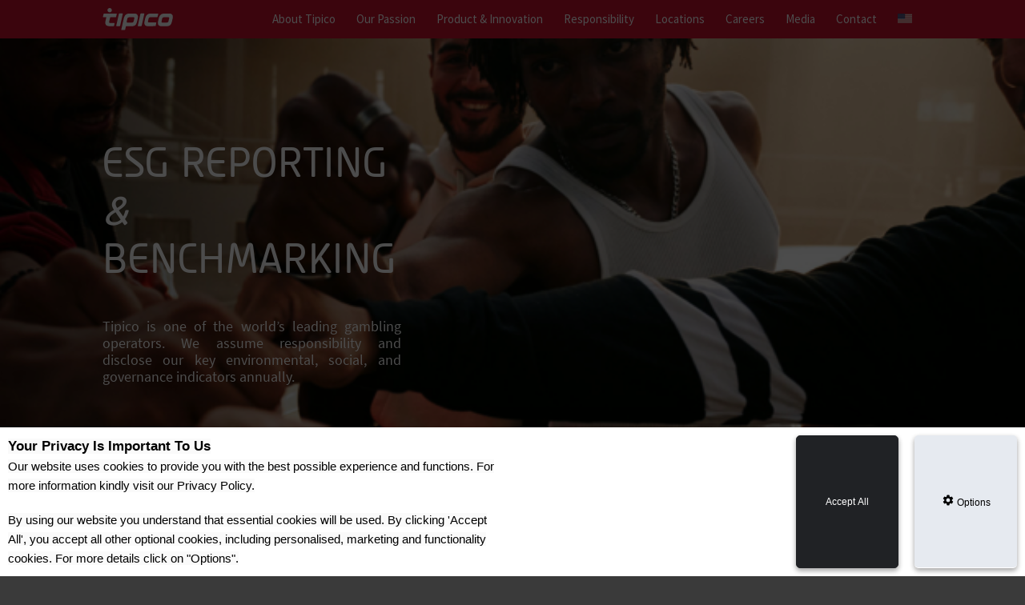

--- FILE ---
content_type: text/html; charset=UTF-8
request_url: https://www.tipico-group.com/esg-reporting-benchmarking/
body_size: 15275
content:
<!DOCTYPE html>
<html lang="de-DE" class="html_stretched responsive av-preloader-disabled  html_header_top html_logo_left html_main_nav_header html_menu_right html_custom html_header_sticky html_header_shrinking_disabled html_mobile_menu_tablet html_header_searchicon_disabled html_content_align_center html_header_unstick_top_disabled html_header_stretch_disabled html_av-overlay-side html_av-overlay-side-classic html_av-submenu-noclone html_entry_id_13295 av-cookies-no-cookie-consent av-default-lightbox av-no-preview html_text_menu_active av-mobile-menu-switch-default">
<head>
<meta charset="UTF-8" />


<!-- mobile setting -->
<meta name="viewport" content="width=device-width, initial-scale=1">

<!-- Scripts/CSS and wp_head hook -->
<meta name='robots' content='index, follow, max-image-preview:large, max-snippet:-1, max-video-preview:-1' />
<link rel="alternate" hreflang="en-us" href="https://www.tipico-group.com/en/esg-reporting-benchmarking/" />
<link rel="alternate" hreflang="de-de" href="https://www.tipico-group.com/esg-reporting-benchmarking/" />
<link rel="alternate" hreflang="x-default" href="https://www.tipico-group.com/esg-reporting-benchmarking/" />

<!-- Google Tag Manager for WordPress by gtm4wp.com -->
<script data-cfasync="false" data-pagespeed-no-defer>
	var gtm4wp_datalayer_name = "dataLayer";
	var dataLayer = dataLayer || [];
</script>
<!-- End Google Tag Manager for WordPress by gtm4wp.com -->
	<!-- This site is optimized with the Yoast SEO plugin v23.4 - https://yoast.com/wordpress/plugins/seo/ -->
	<title>ESG Reporting &amp; Benchmarking - Tipico Group</title>
	<link rel="canonical" href="https://www.tipico-group.com/esg-reporting-benchmarking/" />
	<meta property="og:locale" content="de_DE" />
	<meta property="og:type" content="article" />
	<meta property="og:title" content="ESG Reporting &amp; Benchmarking - Tipico Group" />
	<meta property="og:url" content="https://www.tipico-group.com/esg-reporting-benchmarking/" />
	<meta property="og:site_name" content="Tipico Group" />
	<meta property="article:modified_time" content="2025-07-11T11:48:36+00:00" />
	<meta name="twitter:card" content="summary_large_image" />
	<meta name="twitter:label1" content="Geschätzte Lesezeit" />
	<meta name="twitter:data1" content="2 Minuten" />
	<script type="application/ld+json" class="yoast-schema-graph">{"@context":"https://schema.org","@graph":[{"@type":"WebPage","@id":"https://www.tipico-group.com/esg-reporting-benchmarking/","url":"https://www.tipico-group.com/esg-reporting-benchmarking/","name":"ESG Reporting & Benchmarking - Tipico Group","isPartOf":{"@id":"https://www.tipico-group.com/#website"},"datePublished":"2021-12-22T16:23:10+00:00","dateModified":"2025-07-11T11:48:36+00:00","breadcrumb":{"@id":"https://www.tipico-group.com/esg-reporting-benchmarking/#breadcrumb"},"inLanguage":"de-DE","potentialAction":[{"@type":"ReadAction","target":["https://www.tipico-group.com/esg-reporting-benchmarking/"]}]},{"@type":"BreadcrumbList","@id":"https://www.tipico-group.com/esg-reporting-benchmarking/#breadcrumb","itemListElement":[{"@type":"ListItem","position":1,"name":"Startseite","item":"https://www.tipico-group.com/startseite-2/"},{"@type":"ListItem","position":2,"name":"ESG Reporting &#038; Benchmarking"}]},{"@type":"WebSite","@id":"https://www.tipico-group.com/#website","url":"https://www.tipico-group.com/","name":"Tipico Group","description":"","potentialAction":[{"@type":"SearchAction","target":{"@type":"EntryPoint","urlTemplate":"https://www.tipico-group.com/?s={search_term_string}"},"query-input":{"@type":"PropertyValueSpecification","valueRequired":true,"valueName":"search_term_string"}}],"inLanguage":"de-DE"}]}</script>
	<!-- / Yoast SEO plugin. -->


<link rel='dns-prefetch' href='//www.tipico-group.com' />
<link rel="alternate" type="application/rss+xml" title="Tipico Group &raquo; Feed" href="https://www.tipico-group.com/feed/" />
<script type="text/javascript">
/* <![CDATA[ */
window._wpemojiSettings = {"baseUrl":"https:\/\/s.w.org\/images\/core\/emoji\/15.0.3\/72x72\/","ext":".png","svgUrl":"https:\/\/s.w.org\/images\/core\/emoji\/15.0.3\/svg\/","svgExt":".svg","source":{"concatemoji":"https:\/\/www.tipico-group.com\/wp-includes\/js\/wp-emoji-release.min.js?ver=2f4de1bc4685e2efd6105e5e7b6a12e4"}};
/*! This file is auto-generated */
!function(i,n){var o,s,e;function c(e){try{var t={supportTests:e,timestamp:(new Date).valueOf()};sessionStorage.setItem(o,JSON.stringify(t))}catch(e){}}function p(e,t,n){e.clearRect(0,0,e.canvas.width,e.canvas.height),e.fillText(t,0,0);var t=new Uint32Array(e.getImageData(0,0,e.canvas.width,e.canvas.height).data),r=(e.clearRect(0,0,e.canvas.width,e.canvas.height),e.fillText(n,0,0),new Uint32Array(e.getImageData(0,0,e.canvas.width,e.canvas.height).data));return t.every(function(e,t){return e===r[t]})}function u(e,t,n){switch(t){case"flag":return n(e,"\ud83c\udff3\ufe0f\u200d\u26a7\ufe0f","\ud83c\udff3\ufe0f\u200b\u26a7\ufe0f")?!1:!n(e,"\ud83c\uddfa\ud83c\uddf3","\ud83c\uddfa\u200b\ud83c\uddf3")&&!n(e,"\ud83c\udff4\udb40\udc67\udb40\udc62\udb40\udc65\udb40\udc6e\udb40\udc67\udb40\udc7f","\ud83c\udff4\u200b\udb40\udc67\u200b\udb40\udc62\u200b\udb40\udc65\u200b\udb40\udc6e\u200b\udb40\udc67\u200b\udb40\udc7f");case"emoji":return!n(e,"\ud83d\udc26\u200d\u2b1b","\ud83d\udc26\u200b\u2b1b")}return!1}function f(e,t,n){var r="undefined"!=typeof WorkerGlobalScope&&self instanceof WorkerGlobalScope?new OffscreenCanvas(300,150):i.createElement("canvas"),a=r.getContext("2d",{willReadFrequently:!0}),o=(a.textBaseline="top",a.font="600 32px Arial",{});return e.forEach(function(e){o[e]=t(a,e,n)}),o}function t(e){var t=i.createElement("script");t.src=e,t.defer=!0,i.head.appendChild(t)}"undefined"!=typeof Promise&&(o="wpEmojiSettingsSupports",s=["flag","emoji"],n.supports={everything:!0,everythingExceptFlag:!0},e=new Promise(function(e){i.addEventListener("DOMContentLoaded",e,{once:!0})}),new Promise(function(t){var n=function(){try{var e=JSON.parse(sessionStorage.getItem(o));if("object"==typeof e&&"number"==typeof e.timestamp&&(new Date).valueOf()<e.timestamp+604800&&"object"==typeof e.supportTests)return e.supportTests}catch(e){}return null}();if(!n){if("undefined"!=typeof Worker&&"undefined"!=typeof OffscreenCanvas&&"undefined"!=typeof URL&&URL.createObjectURL&&"undefined"!=typeof Blob)try{var e="postMessage("+f.toString()+"("+[JSON.stringify(s),u.toString(),p.toString()].join(",")+"));",r=new Blob([e],{type:"text/javascript"}),a=new Worker(URL.createObjectURL(r),{name:"wpTestEmojiSupports"});return void(a.onmessage=function(e){c(n=e.data),a.terminate(),t(n)})}catch(e){}c(n=f(s,u,p))}t(n)}).then(function(e){for(var t in e)n.supports[t]=e[t],n.supports.everything=n.supports.everything&&n.supports[t],"flag"!==t&&(n.supports.everythingExceptFlag=n.supports.everythingExceptFlag&&n.supports[t]);n.supports.everythingExceptFlag=n.supports.everythingExceptFlag&&!n.supports.flag,n.DOMReady=!1,n.readyCallback=function(){n.DOMReady=!0}}).then(function(){return e}).then(function(){var e;n.supports.everything||(n.readyCallback(),(e=n.source||{}).concatemoji?t(e.concatemoji):e.wpemoji&&e.twemoji&&(t(e.twemoji),t(e.wpemoji)))}))}((window,document),window._wpemojiSettings);
/* ]]> */
</script>
<link rel='stylesheet' id='avia-grid-css' href='https://www.tipico-group.com/wp-content/themes/enfold/css/grid.css?ver=4.8.6.3' type='text/css' media='all' />
<link rel='stylesheet' id='avia-base-css' href='https://www.tipico-group.com/wp-content/themes/enfold/css/base.css?ver=4.8.6.3' type='text/css' media='all' />
<link rel='stylesheet' id='avia-layout-css' href='https://www.tipico-group.com/wp-content/themes/enfold/css/layout.css?ver=4.8.6.3' type='text/css' media='all' />
<link rel='stylesheet' id='avia-module-blog-css' href='https://www.tipico-group.com/wp-content/themes/enfold-child/shortcodes/downloads/downloads.css?ver=2f4de1bc4685e2efd6105e5e7b6a12e4' type='text/css' media='all' />
<link rel='stylesheet' id='avia-module-postslider-css' href='https://www.tipico-group.com/wp-content/themes/enfold/config-templatebuilder/avia-shortcodes/postslider/postslider.css?ver=2f4de1bc4685e2efd6105e5e7b6a12e4' type='text/css' media='all' />
<link rel='stylesheet' id='avia-module-audioplayer-css' href='https://www.tipico-group.com/wp-content/themes/enfold/config-templatebuilder/avia-shortcodes/audio-player/audio-player.css?ver=2f4de1bc4685e2efd6105e5e7b6a12e4' type='text/css' media='all' />
<link rel='stylesheet' id='avia-module-button-css' href='https://www.tipico-group.com/wp-content/themes/enfold/config-templatebuilder/avia-shortcodes/buttons/buttons.css?ver=2f4de1bc4685e2efd6105e5e7b6a12e4' type='text/css' media='all' />
<link rel='stylesheet' id='avia-module-comments-css' href='https://www.tipico-group.com/wp-content/themes/enfold/config-templatebuilder/avia-shortcodes/comments/comments.css?ver=2f4de1bc4685e2efd6105e5e7b6a12e4' type='text/css' media='all' />
<link rel='stylesheet' id='avia-module-contact-css' href='https://www.tipico-group.com/wp-content/themes/enfold/config-templatebuilder/avia-shortcodes/contact/contact.css?ver=2f4de1bc4685e2efd6105e5e7b6a12e4' type='text/css' media='all' />
<link rel='stylesheet' id='avia-module-gallery-css' href='https://www.tipico-group.com/wp-content/themes/enfold/config-templatebuilder/avia-shortcodes/gallery/gallery.css?ver=2f4de1bc4685e2efd6105e5e7b6a12e4' type='text/css' media='all' />
<link rel='stylesheet' id='avia-module-gridrow-css' href='https://www.tipico-group.com/wp-content/themes/enfold/config-templatebuilder/avia-shortcodes/grid_row/grid_row.css?ver=2f4de1bc4685e2efd6105e5e7b6a12e4' type='text/css' media='all' />
<link rel='stylesheet' id='avia-module-heading-css' href='https://www.tipico-group.com/wp-content/themes/enfold/config-templatebuilder/avia-shortcodes/heading/heading.css?ver=2f4de1bc4685e2efd6105e5e7b6a12e4' type='text/css' media='all' />
<link rel='stylesheet' id='avia-module-hr-css' href='https://www.tipico-group.com/wp-content/themes/enfold/config-templatebuilder/avia-shortcodes/hr/hr.css?ver=2f4de1bc4685e2efd6105e5e7b6a12e4' type='text/css' media='all' />
<link rel='stylesheet' id='avia-module-image-css' href='https://www.tipico-group.com/wp-content/themes/enfold/config-templatebuilder/avia-shortcodes/image/image.css?ver=2f4de1bc4685e2efd6105e5e7b6a12e4' type='text/css' media='all' />
<link rel='stylesheet' id='avia-module-hotspot-css' href='https://www.tipico-group.com/wp-content/themes/enfold/config-templatebuilder/avia-shortcodes/image_hotspots/image_hotspots.css?ver=2f4de1bc4685e2efd6105e5e7b6a12e4' type='text/css' media='all' />
<link rel='stylesheet' id='avia-module-slideshow-css' href='https://www.tipico-group.com/wp-content/themes/enfold/config-templatebuilder/avia-shortcodes/slideshow/slideshow.css?ver=2f4de1bc4685e2efd6105e5e7b6a12e4' type='text/css' media='all' />
<link rel='stylesheet' id='avia-module-slideshow-fullsize-css' href='https://www.tipico-group.com/wp-content/themes/enfold/config-templatebuilder/avia-shortcodes/slideshow_fullsize/slideshow_fullsize.css?ver=2f4de1bc4685e2efd6105e5e7b6a12e4' type='text/css' media='all' />
<link rel='stylesheet' id='avia-module-slideshow-fullscreen-css' href='https://www.tipico-group.com/wp-content/themes/enfold/config-templatebuilder/avia-shortcodes/slideshow_fullscreen/slideshow_fullscreen.css?ver=2f4de1bc4685e2efd6105e5e7b6a12e4' type='text/css' media='all' />
<link rel='stylesheet' id='avia-module-social-css' href='https://www.tipico-group.com/wp-content/themes/enfold/config-templatebuilder/avia-shortcodes/social_share/social_share.css?ver=2f4de1bc4685e2efd6105e5e7b6a12e4' type='text/css' media='all' />
<link rel='stylesheet' id='avia-module-table-css' href='https://www.tipico-group.com/wp-content/themes/enfold/config-templatebuilder/avia-shortcodes/table/table.css?ver=2f4de1bc4685e2efd6105e5e7b6a12e4' type='text/css' media='all' />
<link rel='stylesheet' id='avia-module-tabs-css' href='https://www.tipico-group.com/wp-content/themes/enfold/config-templatebuilder/avia-shortcodes/tabs/tabs.css?ver=2f4de1bc4685e2efd6105e5e7b6a12e4' type='text/css' media='all' />
<link rel='stylesheet' id='avia-module-timeline-css' href='https://www.tipico-group.com/wp-content/themes/enfold/config-templatebuilder/avia-shortcodes/timeline/timeline.css?ver=2f4de1bc4685e2efd6105e5e7b6a12e4' type='text/css' media='all' />
<link rel='stylesheet' id='avia-module-video-css' href='https://www.tipico-group.com/wp-content/themes/enfold/config-templatebuilder/avia-shortcodes/video/video.css?ver=2f4de1bc4685e2efd6105e5e7b6a12e4' type='text/css' media='all' />
<style id='cf-frontend-style-inline-css' type='text/css'>
@font-face {
	font-family: 'Neo Sans Regular';
	font-weight: 400;
	font-display: auto;
	src: url('https://www.tipico-group.com/wp-content/uploads/2019/07/NeoSans-TR.otf') format('OpenType');
}
</style>
<style id='wp-emoji-styles-inline-css' type='text/css'>

	img.wp-smiley, img.emoji {
		display: inline !important;
		border: none !important;
		box-shadow: none !important;
		height: 1em !important;
		width: 1em !important;
		margin: 0 0.07em !important;
		vertical-align: -0.1em !important;
		background: none !important;
		padding: 0 !important;
	}
</style>
<link rel='stylesheet' id='wp-block-library-css' href='https://www.tipico-group.com/wp-includes/css/dist/block-library/style.min.css?ver=2f4de1bc4685e2efd6105e5e7b6a12e4' type='text/css' media='all' />
<style id='classic-theme-styles-inline-css' type='text/css'>
/*! This file is auto-generated */
.wp-block-button__link{color:#fff;background-color:#32373c;border-radius:9999px;box-shadow:none;text-decoration:none;padding:calc(.667em + 2px) calc(1.333em + 2px);font-size:1.125em}.wp-block-file__button{background:#32373c;color:#fff;text-decoration:none}
</style>
<style id='global-styles-inline-css' type='text/css'>
:root{--wp--preset--aspect-ratio--square: 1;--wp--preset--aspect-ratio--4-3: 4/3;--wp--preset--aspect-ratio--3-4: 3/4;--wp--preset--aspect-ratio--3-2: 3/2;--wp--preset--aspect-ratio--2-3: 2/3;--wp--preset--aspect-ratio--16-9: 16/9;--wp--preset--aspect-ratio--9-16: 9/16;--wp--preset--color--black: #000000;--wp--preset--color--cyan-bluish-gray: #abb8c3;--wp--preset--color--white: #ffffff;--wp--preset--color--pale-pink: #f78da7;--wp--preset--color--vivid-red: #cf2e2e;--wp--preset--color--luminous-vivid-orange: #ff6900;--wp--preset--color--luminous-vivid-amber: #fcb900;--wp--preset--color--light-green-cyan: #7bdcb5;--wp--preset--color--vivid-green-cyan: #00d084;--wp--preset--color--pale-cyan-blue: #8ed1fc;--wp--preset--color--vivid-cyan-blue: #0693e3;--wp--preset--color--vivid-purple: #9b51e0;--wp--preset--gradient--vivid-cyan-blue-to-vivid-purple: linear-gradient(135deg,rgba(6,147,227,1) 0%,rgb(155,81,224) 100%);--wp--preset--gradient--light-green-cyan-to-vivid-green-cyan: linear-gradient(135deg,rgb(122,220,180) 0%,rgb(0,208,130) 100%);--wp--preset--gradient--luminous-vivid-amber-to-luminous-vivid-orange: linear-gradient(135deg,rgba(252,185,0,1) 0%,rgba(255,105,0,1) 100%);--wp--preset--gradient--luminous-vivid-orange-to-vivid-red: linear-gradient(135deg,rgba(255,105,0,1) 0%,rgb(207,46,46) 100%);--wp--preset--gradient--very-light-gray-to-cyan-bluish-gray: linear-gradient(135deg,rgb(238,238,238) 0%,rgb(169,184,195) 100%);--wp--preset--gradient--cool-to-warm-spectrum: linear-gradient(135deg,rgb(74,234,220) 0%,rgb(151,120,209) 20%,rgb(207,42,186) 40%,rgb(238,44,130) 60%,rgb(251,105,98) 80%,rgb(254,248,76) 100%);--wp--preset--gradient--blush-light-purple: linear-gradient(135deg,rgb(255,206,236) 0%,rgb(152,150,240) 100%);--wp--preset--gradient--blush-bordeaux: linear-gradient(135deg,rgb(254,205,165) 0%,rgb(254,45,45) 50%,rgb(107,0,62) 100%);--wp--preset--gradient--luminous-dusk: linear-gradient(135deg,rgb(255,203,112) 0%,rgb(199,81,192) 50%,rgb(65,88,208) 100%);--wp--preset--gradient--pale-ocean: linear-gradient(135deg,rgb(255,245,203) 0%,rgb(182,227,212) 50%,rgb(51,167,181) 100%);--wp--preset--gradient--electric-grass: linear-gradient(135deg,rgb(202,248,128) 0%,rgb(113,206,126) 100%);--wp--preset--gradient--midnight: linear-gradient(135deg,rgb(2,3,129) 0%,rgb(40,116,252) 100%);--wp--preset--font-size--small: 13px;--wp--preset--font-size--medium: 20px;--wp--preset--font-size--large: 36px;--wp--preset--font-size--x-large: 42px;--wp--preset--spacing--20: 0.44rem;--wp--preset--spacing--30: 0.67rem;--wp--preset--spacing--40: 1rem;--wp--preset--spacing--50: 1.5rem;--wp--preset--spacing--60: 2.25rem;--wp--preset--spacing--70: 3.38rem;--wp--preset--spacing--80: 5.06rem;--wp--preset--shadow--natural: 6px 6px 9px rgba(0, 0, 0, 0.2);--wp--preset--shadow--deep: 12px 12px 50px rgba(0, 0, 0, 0.4);--wp--preset--shadow--sharp: 6px 6px 0px rgba(0, 0, 0, 0.2);--wp--preset--shadow--outlined: 6px 6px 0px -3px rgba(255, 255, 255, 1), 6px 6px rgba(0, 0, 0, 1);--wp--preset--shadow--crisp: 6px 6px 0px rgba(0, 0, 0, 1);}:where(.is-layout-flex){gap: 0.5em;}:where(.is-layout-grid){gap: 0.5em;}body .is-layout-flex{display: flex;}.is-layout-flex{flex-wrap: wrap;align-items: center;}.is-layout-flex > :is(*, div){margin: 0;}body .is-layout-grid{display: grid;}.is-layout-grid > :is(*, div){margin: 0;}:where(.wp-block-columns.is-layout-flex){gap: 2em;}:where(.wp-block-columns.is-layout-grid){gap: 2em;}:where(.wp-block-post-template.is-layout-flex){gap: 1.25em;}:where(.wp-block-post-template.is-layout-grid){gap: 1.25em;}.has-black-color{color: var(--wp--preset--color--black) !important;}.has-cyan-bluish-gray-color{color: var(--wp--preset--color--cyan-bluish-gray) !important;}.has-white-color{color: var(--wp--preset--color--white) !important;}.has-pale-pink-color{color: var(--wp--preset--color--pale-pink) !important;}.has-vivid-red-color{color: var(--wp--preset--color--vivid-red) !important;}.has-luminous-vivid-orange-color{color: var(--wp--preset--color--luminous-vivid-orange) !important;}.has-luminous-vivid-amber-color{color: var(--wp--preset--color--luminous-vivid-amber) !important;}.has-light-green-cyan-color{color: var(--wp--preset--color--light-green-cyan) !important;}.has-vivid-green-cyan-color{color: var(--wp--preset--color--vivid-green-cyan) !important;}.has-pale-cyan-blue-color{color: var(--wp--preset--color--pale-cyan-blue) !important;}.has-vivid-cyan-blue-color{color: var(--wp--preset--color--vivid-cyan-blue) !important;}.has-vivid-purple-color{color: var(--wp--preset--color--vivid-purple) !important;}.has-black-background-color{background-color: var(--wp--preset--color--black) !important;}.has-cyan-bluish-gray-background-color{background-color: var(--wp--preset--color--cyan-bluish-gray) !important;}.has-white-background-color{background-color: var(--wp--preset--color--white) !important;}.has-pale-pink-background-color{background-color: var(--wp--preset--color--pale-pink) !important;}.has-vivid-red-background-color{background-color: var(--wp--preset--color--vivid-red) !important;}.has-luminous-vivid-orange-background-color{background-color: var(--wp--preset--color--luminous-vivid-orange) !important;}.has-luminous-vivid-amber-background-color{background-color: var(--wp--preset--color--luminous-vivid-amber) !important;}.has-light-green-cyan-background-color{background-color: var(--wp--preset--color--light-green-cyan) !important;}.has-vivid-green-cyan-background-color{background-color: var(--wp--preset--color--vivid-green-cyan) !important;}.has-pale-cyan-blue-background-color{background-color: var(--wp--preset--color--pale-cyan-blue) !important;}.has-vivid-cyan-blue-background-color{background-color: var(--wp--preset--color--vivid-cyan-blue) !important;}.has-vivid-purple-background-color{background-color: var(--wp--preset--color--vivid-purple) !important;}.has-black-border-color{border-color: var(--wp--preset--color--black) !important;}.has-cyan-bluish-gray-border-color{border-color: var(--wp--preset--color--cyan-bluish-gray) !important;}.has-white-border-color{border-color: var(--wp--preset--color--white) !important;}.has-pale-pink-border-color{border-color: var(--wp--preset--color--pale-pink) !important;}.has-vivid-red-border-color{border-color: var(--wp--preset--color--vivid-red) !important;}.has-luminous-vivid-orange-border-color{border-color: var(--wp--preset--color--luminous-vivid-orange) !important;}.has-luminous-vivid-amber-border-color{border-color: var(--wp--preset--color--luminous-vivid-amber) !important;}.has-light-green-cyan-border-color{border-color: var(--wp--preset--color--light-green-cyan) !important;}.has-vivid-green-cyan-border-color{border-color: var(--wp--preset--color--vivid-green-cyan) !important;}.has-pale-cyan-blue-border-color{border-color: var(--wp--preset--color--pale-cyan-blue) !important;}.has-vivid-cyan-blue-border-color{border-color: var(--wp--preset--color--vivid-cyan-blue) !important;}.has-vivid-purple-border-color{border-color: var(--wp--preset--color--vivid-purple) !important;}.has-vivid-cyan-blue-to-vivid-purple-gradient-background{background: var(--wp--preset--gradient--vivid-cyan-blue-to-vivid-purple) !important;}.has-light-green-cyan-to-vivid-green-cyan-gradient-background{background: var(--wp--preset--gradient--light-green-cyan-to-vivid-green-cyan) !important;}.has-luminous-vivid-amber-to-luminous-vivid-orange-gradient-background{background: var(--wp--preset--gradient--luminous-vivid-amber-to-luminous-vivid-orange) !important;}.has-luminous-vivid-orange-to-vivid-red-gradient-background{background: var(--wp--preset--gradient--luminous-vivid-orange-to-vivid-red) !important;}.has-very-light-gray-to-cyan-bluish-gray-gradient-background{background: var(--wp--preset--gradient--very-light-gray-to-cyan-bluish-gray) !important;}.has-cool-to-warm-spectrum-gradient-background{background: var(--wp--preset--gradient--cool-to-warm-spectrum) !important;}.has-blush-light-purple-gradient-background{background: var(--wp--preset--gradient--blush-light-purple) !important;}.has-blush-bordeaux-gradient-background{background: var(--wp--preset--gradient--blush-bordeaux) !important;}.has-luminous-dusk-gradient-background{background: var(--wp--preset--gradient--luminous-dusk) !important;}.has-pale-ocean-gradient-background{background: var(--wp--preset--gradient--pale-ocean) !important;}.has-electric-grass-gradient-background{background: var(--wp--preset--gradient--electric-grass) !important;}.has-midnight-gradient-background{background: var(--wp--preset--gradient--midnight) !important;}.has-small-font-size{font-size: var(--wp--preset--font-size--small) !important;}.has-medium-font-size{font-size: var(--wp--preset--font-size--medium) !important;}.has-large-font-size{font-size: var(--wp--preset--font-size--large) !important;}.has-x-large-font-size{font-size: var(--wp--preset--font-size--x-large) !important;}
:where(.wp-block-post-template.is-layout-flex){gap: 1.25em;}:where(.wp-block-post-template.is-layout-grid){gap: 1.25em;}
:where(.wp-block-columns.is-layout-flex){gap: 2em;}:where(.wp-block-columns.is-layout-grid){gap: 2em;}
:root :where(.wp-block-pullquote){font-size: 1.5em;line-height: 1.6;}
</style>
<link rel='stylesheet' id='uaf_client_css-css' href='https://www.tipico-group.com/wp-content/uploads/useanyfont/uaf.css?ver=1729072236' type='text/css' media='all' />
<link rel='stylesheet' id='wpml-legacy-dropdown-0-css' href='https://www.tipico-group.com/wp-content/plugins/sitepress-multilingual-cms/templates/language-switchers/legacy-dropdown/style.min.css?ver=1' type='text/css' media='all' />
<style id='wpml-legacy-dropdown-0-inline-css' type='text/css'>
.wpml-ls-statics-shortcode_actions{background-color:#ffffff;}.wpml-ls-statics-shortcode_actions, .wpml-ls-statics-shortcode_actions .wpml-ls-sub-menu, .wpml-ls-statics-shortcode_actions a {border-color:#cdcdcd;}.wpml-ls-statics-shortcode_actions a, .wpml-ls-statics-shortcode_actions .wpml-ls-sub-menu a, .wpml-ls-statics-shortcode_actions .wpml-ls-sub-menu a:link, .wpml-ls-statics-shortcode_actions li:not(.wpml-ls-current-language) .wpml-ls-link, .wpml-ls-statics-shortcode_actions li:not(.wpml-ls-current-language) .wpml-ls-link:link {color:#444444;background-color:#ffffff;}.wpml-ls-statics-shortcode_actions .wpml-ls-sub-menu a:hover,.wpml-ls-statics-shortcode_actions .wpml-ls-sub-menu a:focus, .wpml-ls-statics-shortcode_actions .wpml-ls-sub-menu a:link:hover, .wpml-ls-statics-shortcode_actions .wpml-ls-sub-menu a:link:focus {color:#000000;background-color:#eeeeee;}.wpml-ls-statics-shortcode_actions .wpml-ls-current-language > a {color:#444444;background-color:#ffffff;}.wpml-ls-statics-shortcode_actions .wpml-ls-current-language:hover>a, .wpml-ls-statics-shortcode_actions .wpml-ls-current-language>a:focus {color:#000000;background-color:#eeeeee;}
</style>
<link rel='stylesheet' id='wpml-menu-item-0-css' href='https://www.tipico-group.com/wp-content/plugins/sitepress-multilingual-cms/templates/language-switchers/menu-item/style.min.css?ver=1' type='text/css' media='all' />
<link rel='stylesheet' id='avia-scs-css' href='https://www.tipico-group.com/wp-content/themes/enfold/css/shortcodes.css?ver=4.8.6.3' type='text/css' media='all' />
<link rel='stylesheet' id='avia-popup-css-css' href='https://www.tipico-group.com/wp-content/themes/enfold/js/aviapopup/magnific-popup.css?ver=4.8.6.3' type='text/css' media='screen' />
<link rel='stylesheet' id='avia-lightbox-css' href='https://www.tipico-group.com/wp-content/themes/enfold/css/avia-snippet-lightbox.css?ver=4.8.6.3' type='text/css' media='screen' />
<link rel='stylesheet' id='avia-widget-css-css' href='https://www.tipico-group.com/wp-content/themes/enfold/css/avia-snippet-widget.css?ver=4.8.6.3' type='text/css' media='screen' />
<link rel='stylesheet' id='avia-dynamic-css' href='https://www.tipico-group.com/wp-content/uploads/dynamic_avia/enfold_child.css?ver=6752c98489eab' type='text/css' media='all' />
<link rel='stylesheet' id='avia-custom-css' href='https://www.tipico-group.com/wp-content/themes/enfold/css/custom.css?ver=4.8.6.3' type='text/css' media='all' />
<link rel='stylesheet' id='avia-style-css' href='https://www.tipico-group.com/wp-content/themes/enfold-child/style.css?ver=4.8.6.3' type='text/css' media='all' />
<link rel='stylesheet' id='avia-wpml-css' href='https://www.tipico-group.com/wp-content/themes/enfold/config-wpml/wpml-mod.css?ver=4.8.6.3' type='text/css' media='all' />
<link rel='stylesheet' id='avia-single-post-13295-css' href='https://www.tipico-group.com/wp-content/uploads/avia_posts_css/post-13295.css?ver=ver-1752234518' type='text/css' media='all' />
	
	<script>
		var series = [["EST","Estland","1"],["CZE","Tschechien","1"],["BEL","Belgien","1"],["DNK","Dänemark","1"],["KOR","Südkorea","1"],["CHN","China","1"],["ZAF","Südafrika","1"],["BLR","Belarus","1"],["ALB","Albanien","1"],["AZE","Aserbaidschan","1"],["LBN","Libanon","1"],["SRB","Serbien","1"],["KAZ","Kasachstan","1"],["TUN","Tunesien","1"],["SWE","Schweden","1"],["VEN","Venezuela","2"],["MKD","Mazedonien","2"],["LVA","Lettland","2"],["SVN","Slowenien","2"],["IRN","Iran","2"],["USA","USA","3"],["BRA","Brasilien","3"],["IRL","Irland","3"],["ARG","Argentinien","3"],["SVK","Slowakei","5"],["NLD","Niederlande","5"],["PRT","Portugal","5"],["CHE","Schweiz","5"],["ESP","Spanien","6"],["GRC","Griechenland","6"],["BGR","Bulgarien","6"],["BIH","Bosnien & Herzegowina","7"],["FRA","Frankreich","9"],["HUN","Ungarn","10"],["ROU","Rumänien","11"],["UKR","Ukraine","12"],["IND","Indien","14"],["ITA","Italien","18"],["GBR","Großbritannien","19"],["TUR","Türkei","19"],["RUS","Russland","20"],["POL","Polen","23"],["AUT","Österreich","26"],["COL","Kolumbien","38"],["MLT","Malta","133"],["HRV","Kroatien","156"],["DEU","Deutschland","330"],];
	</script>
	
	<script type="text/javascript" src="https://www.tipico-group.com/wp-includes/js/jquery/jquery.min.js?ver=3.7.1" id="jquery-core-js"></script>
<script type="text/javascript" src="https://www.tipico-group.com/wp-includes/js/jquery/jquery-migrate.min.js?ver=3.4.1" id="jquery-migrate-js"></script>
<script type="text/javascript" src="https://www.tipico-group.com/wp-content/plugins/stop-user-enumeration/frontend/js/frontend.js?ver=1.6.1" id="stop-user-enumeration-js"></script>
<script type="text/javascript" src="https://www.tipico-group.com/wp-content/plugins/sitepress-multilingual-cms/templates/language-switchers/legacy-dropdown/script.min.js?ver=1" id="wpml-legacy-dropdown-0-js"></script>
<script type="text/javascript" src="https://www.tipico-group.com/wp-content/themes/enfold/js/avia-compat.js?ver=4.8.6.3" id="avia-compat-js"></script>
<script type="text/javascript" id="wpml-browser-redirect-js-extra">
/* <![CDATA[ */
var wpml_browser_redirect_params = {"pageLanguage":"de","languageUrls":{"en_us":"https:\/\/www.tipico-group.com\/en\/esg-reporting-benchmarking\/","en":"https:\/\/www.tipico-group.com\/en\/esg-reporting-benchmarking\/","us":"https:\/\/www.tipico-group.com\/en\/esg-reporting-benchmarking\/","de_de":"https:\/\/www.tipico-group.com\/esg-reporting-benchmarking\/","de":"https:\/\/www.tipico-group.com\/esg-reporting-benchmarking\/"},"cookie":{"name":"_icl_visitor_lang_js","domain":"www.tipico-group.com","path":"\/","expiration":24}};
/* ]]> */
</script>
<script type="text/javascript" src="https://www.tipico-group.com/wp-content/plugins/sitepress-multilingual-cms/dist/js/browser-redirect/app.js?ver=475000" id="wpml-browser-redirect-js"></script>
<script type="text/javascript" src="https://www.tipico-group.com/wp-content/themes/enfold/config-wpml/wpml-mod.js?ver=4.8.6.3" id="avia-wpml-script-js"></script>
<link rel="EditURI" type="application/rsd+xml" title="RSD" href="https://www.tipico-group.com/xmlrpc.php?rsd" />

<link rel='shortlink' href='https://www.tipico-group.com/?p=13295' />
<link rel="alternate" title="oEmbed (JSON)" type="application/json+oembed" href="https://www.tipico-group.com/wp-json/oembed/1.0/embed?url=https%3A%2F%2Fwww.tipico-group.com%2Fesg-reporting-benchmarking%2F" />
<link rel="alternate" title="oEmbed (XML)" type="text/xml+oembed" href="https://www.tipico-group.com/wp-json/oembed/1.0/embed?url=https%3A%2F%2Fwww.tipico-group.com%2Fesg-reporting-benchmarking%2F&#038;format=xml" />
<meta name="generator" content="WPML ver:4.7.5 stt:1,3;" />

<!-- Google Tag Manager for WordPress by gtm4wp.com -->
<!-- GTM Container placement set to footer -->
<script data-cfasync="false" data-pagespeed-no-defer>
	var dataLayer_content = {"pagePostType":"page","pagePostType2":"single-page","pagePostAuthor":"Matthias Folkmann"};
	dataLayer.push( dataLayer_content );
</script>
<script data-cfasync="false">
(function(w,d,s,l,i){w[l]=w[l]||[];w[l].push({'gtm.start':
new Date().getTime(),event:'gtm.js'});var f=d.getElementsByTagName(s)[0],
j=d.createElement(s),dl=l!='dataLayer'?'&l='+l:'';j.async=true;j.src=
'//www.googletagmanager.com/gtm.js?id='+i+dl;f.parentNode.insertBefore(j,f);
})(window,document,'script','dataLayer','GTM-KFWXHHG');
</script>
<!-- End Google Tag Manager -->
<!-- End Google Tag Manager for WordPress by gtm4wp.com --><script src="https://www.google.com/recaptcha/api.js"></script>
<link rel="profile" href="http://gmpg.org/xfn/11" />
<link rel="alternate" type="application/rss+xml" title="Tipico Group RSS2 Feed" href="https://www.tipico-group.com/feed/" />
<link rel="pingback" href="https://www.tipico-group.com/xmlrpc.php" />

<style type='text/css' media='screen'>
 #top #header_main > .container, #top #header_main > .container .main_menu  .av-main-nav > li > a, #top #header_main #menu-item-shop .cart_dropdown_link{ height:48px; line-height: 48px; }
 .html_top_nav_header .av-logo-container{ height:48px;  }
 .html_header_top.html_header_sticky #top #wrap_all #main{ padding-top:48px; } 
</style>
<!--[if lt IE 9]><script src="https://www.tipico-group.com/wp-content/themes/enfold/js/html5shiv.js"></script><![endif]-->
<link rel="icon" href="https://www.tipico-group.com/wp-content/uploads/2019/03/favicon.png" type="image/png">
<style type='text/css'>
@font-face {font-family: 'entypo-fontello'; font-weight: normal; font-style: normal; font-display: auto;
src: url('https://www.tipico-group.com/wp-content/themes/enfold/config-templatebuilder/avia-template-builder/assets/fonts/entypo-fontello.woff2') format('woff2'),
url('https://www.tipico-group.com/wp-content/themes/enfold/config-templatebuilder/avia-template-builder/assets/fonts/entypo-fontello.woff') format('woff'),
url('https://www.tipico-group.com/wp-content/themes/enfold/config-templatebuilder/avia-template-builder/assets/fonts/entypo-fontello.ttf') format('truetype'), 
url('https://www.tipico-group.com/wp-content/themes/enfold/config-templatebuilder/avia-template-builder/assets/fonts/entypo-fontello.svg#entypo-fontello') format('svg'),
url('https://www.tipico-group.com/wp-content/themes/enfold/config-templatebuilder/avia-template-builder/assets/fonts/entypo-fontello.eot'),
url('https://www.tipico-group.com/wp-content/themes/enfold/config-templatebuilder/avia-template-builder/assets/fonts/entypo-fontello.eot?#iefix') format('embedded-opentype');
} #top .avia-font-entypo-fontello, body .avia-font-entypo-fontello, html body [data-av_iconfont='entypo-fontello']:before{ font-family: 'entypo-fontello'; }
</style>

<!--
Debugging Info for Theme support: 

Theme: Enfold
Version: 4.8.6.3
Installed: enfold
AviaFramework Version: 5.0
AviaBuilder Version: 4.8
aviaElementManager Version: 1.0.1
- - - - - - - - - - -
ChildTheme: Enfold Child
ChildTheme Version: 1.0
ChildTheme Installed: enfold

ML:280-PU:42-PLA:34
WP:6.6.1
Compress: CSS:disabled - JS:disabled
Updates: enabled - unverified Envato token
PLAu:31
-->
</head>

<body id="top" class="page-template-default page page-id-13295 stretched rtl_columns av-curtain-numeric source-sans-pro-custom source-sans-pro  avia-responsive-images-support" itemscope="itemscope" itemtype="https://schema.org/WebPage" >

	
	<div id='wrap_all'>

	
<header id='header' class='all_colors header_color light_bg_color  av_header_top av_logo_left av_main_nav_header av_menu_right av_custom av_header_sticky av_header_shrinking_disabled av_header_stretch_disabled av_mobile_menu_tablet av_header_searchicon_disabled av_header_unstick_top_disabled av_bottom_nav_disabled  av_header_border_disabled'  role="banner" itemscope="itemscope" itemtype="https://schema.org/WPHeader" >

		<div  id='header_main' class='container_wrap container_wrap_logo'>
	
        <div class='container av-logo-container'><div class='inner-container'><span class='logo'><a href='https://www.tipico-group.com/'><img src="https://www.tipico-group.com/wp-content/uploads/2019/03/Tipico_logo_white-01.svg" height="100" width="300" alt='Tipico Group' title='Tipico_logo_white-01' /></a></span><nav class='main_menu' data-selectname='Wähle eine Seite'  role="navigation" itemscope="itemscope" itemtype="https://schema.org/SiteNavigationElement" ><div class="avia-menu av-main-nav-wrap"><ul id="avia-menu" class="menu av-main-nav"><li id="menu-item-8149" class="menu-item menu-item-type-post_type menu-item-object-page menu-item-top-level menu-item-top-level-1"><a href="https://www.tipico-group.com/ueber-tipico/" itemprop="url"><span class="avia-bullet"></span><span class="avia-menu-text">Über Tipico</span><span class="avia-menu-fx"><span class="avia-arrow-wrap"><span class="avia-arrow"></span></span></span></a></li>
<li id="menu-item-8937" class="menu-item menu-item-type-post_type menu-item-object-page menu-item-top-level menu-item-top-level-2"><a href="https://www.tipico-group.com/unsere-leidenschaft/" itemprop="url"><span class="avia-bullet"></span><span class="avia-menu-text">Unsere Leidenschaft</span><span class="avia-menu-fx"><span class="avia-arrow-wrap"><span class="avia-arrow"></span></span></span></a></li>
<li id="menu-item-8152" class="menu-item menu-item-type-post_type menu-item-object-page menu-item-top-level menu-item-top-level-3"><a href="https://www.tipico-group.com/produkt-innovation/" itemprop="url"><span class="avia-bullet"></span><span class="avia-menu-text">Produkt &#038; Innovation</span><span class="avia-menu-fx"><span class="avia-arrow-wrap"><span class="avia-arrow"></span></span></span></a></li>
<li id="menu-item-8154" class="menu-item menu-item-type-post_type menu-item-object-page menu-item-top-level menu-item-top-level-4"><a href="https://www.tipico-group.com/verantwortung/" itemprop="url"><span class="avia-bullet"></span><span class="avia-menu-text">Verantwortung</span><span class="avia-menu-fx"><span class="avia-arrow-wrap"><span class="avia-arrow"></span></span></span></a></li>
<li id="menu-item-8501" class="menu-item menu-item-type-post_type menu-item-object-page menu-item-top-level menu-item-top-level-5"><a href="https://www.tipico-group.com/standorte/" itemprop="url"><span class="avia-bullet"></span><span class="avia-menu-text">Standorte</span><span class="avia-menu-fx"><span class="avia-arrow-wrap"><span class="avia-arrow"></span></span></span></a></li>
<li id="menu-item-8153" class="menu-item menu-item-type-post_type menu-item-object-page menu-item-top-level menu-item-top-level-6"><a href="https://www.tipico-group.com/karriere/" itemprop="url"><span class="avia-bullet"></span><span class="avia-menu-text">Karriere</span><span class="avia-menu-fx"><span class="avia-arrow-wrap"><span class="avia-arrow"></span></span></span></a></li>
<li id="menu-item-16357" class="menu-item menu-item-type-post_type menu-item-object-page menu-item-top-level menu-item-top-level-7"><a href="https://www.tipico-group.com/media/" itemprop="url"><span class="avia-bullet"></span><span class="avia-menu-text">Medien</span><span class="avia-menu-fx"><span class="avia-arrow-wrap"><span class="avia-arrow"></span></span></span></a></li>
<li id="menu-item-8151" class="menu-item menu-item-type-post_type menu-item-object-page menu-item-top-level menu-item-top-level-8"><a href="https://www.tipico-group.com/kontakt/" itemprop="url"><span class="avia-bullet"></span><span class="avia-menu-text">Kontakt</span><span class="avia-menu-fx"><span class="avia-arrow-wrap"><span class="avia-arrow"></span></span></span></a></li>
<li id="menu-item-wpml-ls-5-de" class="menu-item-language menu-item-language-current menu-item wpml-ls-slot-5 wpml-ls-item wpml-ls-item-de wpml-ls-current-language wpml-ls-menu-item wpml-ls-last-item menu-item-type-wpml_ls_menu_item menu-item-object-wpml_ls_menu_item menu-item-has-children menu-item-top-level menu-item-top-level-9"><a title="Wechseln zu " href="https://www.tipico-group.com/esg-reporting-benchmarking/" itemprop="url"><span class="avia-bullet"></span><span class="avia-menu-text"><img
            class="wpml-ls-flag"
            src="https://www.tipico-group.com/wp-content/plugins/sitepress-multilingual-cms/res/flags/de.png"
            alt="Deutsch"
            
            
    /></span><span class="avia-menu-fx"><span class="avia-arrow-wrap"><span class="avia-arrow"></span></span></span></a>


<ul class="sub-menu">
	<li id="menu-item-wpml-ls-5-en" class="menu-item-language menu-item wpml-ls-slot-5 wpml-ls-item wpml-ls-item-en wpml-ls-menu-item wpml-ls-first-item menu-item-type-wpml_ls_menu_item menu-item-object-wpml_ls_menu_item"><a title="Wechseln zu " href="https://www.tipico-group.com/en/esg-reporting-benchmarking/" itemprop="url"><span class="avia-bullet"></span><span class="avia-menu-text"><img
            class="wpml-ls-flag"
            src="https://www.tipico-group.com/wp-content/uploads/flags/wpml-us.png"
            alt="Englisch"
            
            
    /></span></a></li>
</ul>
</li>
<li class='av-language-switch-item language_en '><a href="https://www.tipico-group.com/en/esg-reporting-benchmarking/"><span class='language_flag'><img title='English' src='https://www.tipico-group.com/wp-content/uploads/flags/wpml-us.png' /></span></a></li><li class='av-language-switch-item language_de avia_current_lang'><a href="https://www.tipico-group.com/esg-reporting-benchmarking/"><span class='language_flag'><img title='Deutsch' src='https://www.tipico-group.com/wp-content/plugins/sitepress-multilingual-cms/res/flags/de.png' /></span></a></li><li class="av-burger-menu-main menu-item-avia-special ">
	        			<a href="#" aria-label="Menü" aria-hidden="false">
							<span class="av-hamburger av-hamburger--spin av-js-hamburger">
								<span class="av-hamburger-box">
						          <span class="av-hamburger-inner"></span>
						          <strong>Menü</strong>
								</span>
							</span>
							<span class="avia_hidden_link_text">Menü</span>
						</a>
	        		   </li></ul></div></nav></div> </div> 
		<!-- end container_wrap-->
		</div>
		<div class='header_bg'></div>

<!-- end header -->
</header>
		
	<div id='main' class='all_colors' data-scroll-offset='48'>

	<div id='av_section_1'  class='avia-section av-f3pj27j-6e0e75d014b1ba82f6d5efbf4685490d main_color avia-section-huge avia-no-border-styling  avia-builder-el-0  el_before_av_section  avia-builder-el-first  avia-full-stretch avia-bg-style-scroll  av-small-hide av-mini-hide av-minimum-height av-minimum-height-custom  container_wrap fullsize'  data-section-bg-repeat='stretch'><div class='container av-section-cont-open' style='height:500px'><main  role="main" itemprop="mainContentOfPage"  class='template-page content  av-content-full alpha units'><div class='post-entry post-entry-type-page post-entry-13295'><div class='entry-content-wrapper clearfix'>
<div class='flex_column av-eggdgi7-50c70bf0201f300481d9e237138c4b79 av_two_fifth  avia-builder-el-1  avia-builder-el-no-sibling  first flex_column_div av-zero-column-padding '   ><div  class='av-special-heading av-e3r2er3-ba3f1adf39e303724f5b09bb2cd38cb8 av-special-heading-h2 custom-color-heading blockquote modern-quote  avia-builder-el-2  el_before_av_textblock  avia-builder-el-first  font_bold av-inherit-size av-linked-heading '><h2 class='av-special-heading-tag '  itemprop="headline"  >ESG Reporting <span class='special_amp'>&amp;</span> Benchmarking</h2><div class='special-heading-border'><div class='special-heading-inner-border'></div></div></div>
<section class="av_textblock_section "  itemscope="itemscope" itemtype="https://schema.org/CreativeWork" ><div class='avia_textblock  av_inherit_color '  style='font-size:18px; color:#ffffff; '  itemprop="text" ><p style="text-align: left;">Tipico ist einer der weltweit führenden Glücksspielanbieter. Wir übernehmen Verantwortung und berichten jährlich über unsere wichtigsten Kennzahlen zu Umwelt- und Sozialthemen sowie zur Unternehmensführung.</p>
</div></section></div>

</div></div></main><!-- close content main element --></div></div><div id='av_section_2'  class='avia-section av-dmprsi7-ee9b443fc68680e112bf0a868eb7a189 main_color avia-section-default avia-no-border-styling  avia-builder-el-4  el_after_av_section  el_before_av_layout_row  avia-full-stretch avia-bg-style-scroll  av-desktop-hide av-medium-hide av-minimum-height av-minimum-height-custom  container_wrap fullsize'  data-section-bg-repeat='stretch'><div class='container av-section-cont-open' style='height:175px'><div class='template-page content  av-content-full alpha units'><div class='post-entry post-entry-type-page post-entry-13295'><div class='entry-content-wrapper clearfix'>
<div  class='av-special-heading av-d40a8zz-819f9376d8539127f73b42c26a8cd875 av-special-heading-h2 custom-color-heading blockquote modern-quote  avia-builder-el-5  el_before_av_one_half  avia-builder-el-first  font_bold av-linked-heading '><h2 class='av-special-heading-tag '  itemprop="headline"  >ESG Reporting <span class='special_amp'>&amp;</span> Benchmarking</h2><div class='special-heading-border'><div class='special-heading-inner-border'></div></div></div>
<div class='flex_column av-ctxn4fj-e2184b47fcb93933eed7656df3b06b77 av_one_half  avia-builder-el-6  el_after_av_heading  avia-builder-el-last  first flex_column_div '   ><section class="av_textblock_section "  itemscope="itemscope" itemtype="https://schema.org/CreativeWork" ><div class='avia_textblock  av_inherit_color '  style='color:#ffffff; '  itemprop="text" ><p style="text-align: justify;">Tipico ist einer der weltweit führenden Glücksspielanbieter. Wir übernehmen Verantwortung und berichten jährlich über unsere wichtigsten Kennzahlen zu Umwelt- und Sozialthemen sowie zur Unternehmensführung.</p>
</div></section></div>

</div></div></div><!-- close content main div --></div></div><div id='av-layout-grid-1'  class='av-layout-grid-container entry-content-wrapper main_color av-flex-cells     avia-builder-el-8  el_after_av_section  el_before_av_section  submenu-not-first container_wrap fullsize'  >
<div class="flex_cell no_margin av_one_third  avia-builder-el-9  el_before_av_cell_one_third  avia-builder-el-first   avia-full-stretch "  style='background:url(https://www.tipico-group.com/wp-content/uploads/2021/12/ESG-Campus-1030x687.jpg) center center no-repeat scroll; vertical-align:middle; ' ><div class='flex_cell_inner' >
<div  class='hr av-kycu87il-42b0ec4b401cdd75c4fe4d536600b83c hr-invisible  avia-builder-el-10  avia-builder-el-no-sibling  '><span class='hr-inner '><span class="hr-inner-style"></span></span></div>
</div></div><div class="flex_cell no_margin av_one_third  avia-builder-el-11  el_after_av_cell_one_third  el_before_av_cell_one_third   "  style='background: #c8102e; vertical-align:middle; padding:0 3% 0 3% ; background-color:#c8102e; ' ><div class='flex_cell_inner' >
<div  class='hr av-b0dzukv-686cd24ecfa63812457234049e7ea85b hr-invisible  avia-builder-el-12  el_before_av_heading  avia-builder-el-first  '><span class='hr-inner '><span class="hr-inner-style"></span></span></div>
<div  class='av-special-heading av-ae4qonj-45e16cf5fafa01f5c140f5958fca7e12 av-special-heading-h3 custom-color-heading blockquote modern-quote modern-centered  avia-builder-el-13  el_after_av_hr  el_before_av_textblock  av-inherit-size av-linked-heading '><h3 class='av-special-heading-tag '  itemprop="headline"  >ESG</h3><div class='special-heading-border'><div class='special-heading-inner-border'></div></div></div>
<section class="av_textblock_section "  itemscope="itemscope" itemtype="https://schema.org/CreativeWork" ><div class='avia_textblock  av_inherit_color '  style='color:#ffffff; '  itemprop="text" ><p style="text-align: justify;">ESG steht für die englischen Begriffe Environmental, Social und Governance (ESG). Damit sind die Umwelt-, Sozial- und Unternehmensführungsfaktoren einer Organisation gemeint. Diese werden bewertet, um eine Vorstellung von der gesamten Nachhaltigkeit des unternehmerischen Handelns zu bekommen.</p>
</div></section>
<div  class='avia-button-wrap avia-button-center  avia-builder-el-15  el_after_av_textblock  el_before_av_textblock  karr-section3-opener nolinkbutton' ><a href='#'  class='avia-button av-kxhdtynu-5a44368bca3589859dbd36e1b971c8af avia-icon_select-yes-right-icon avia-size-medium avia-position-center avia-color-light ' ><span class='avia_iconbox_title' >Mehr</span><span class='avia_button_icon avia_button_icon_right' aria-hidden='true' data-av_icon='' data-av_iconfont='entypo-fontello'></span></a></div>
<section class="av_textblock_section "  id="karr-section3"  itemscope="itemscope" itemtype="https://schema.org/CreativeWork" ><div class='avia_textblock  av_inherit_color '  style='color:#ffffff; '  itemprop="text" ><p style="text-align: justify;">Zu den Umweltfaktoren gehört der Beitrag, den eine Organisation beispielsweise leistet, um dem  Klimawandel durch Treibhausgasemissionen entgegenzuwirken, ebenso wie Abfallmanagement und Energieeffizienz.</p>
<p style="text-align: justify;">Die sozialen Faktoren beinhalten Menschenrechte, Arbeitsnormen in der Lieferkette,  Maßnahmen zu Sicherheit und Gesundheit am Arbeitsplatz und Konsumentenschutz. Im Rahmen dieser Dimension wird auch bewertet, wie gut ein Unternehmen lokal integriert ist.</p>
<p style="text-align: justify;">Unternehmensführungsfaktoren beziehen sich auf die Regeln, Verantwortlichkeiten und Prozesse in den Geschäftsabläufen.</p>
</div></section>
<div  class='avia-button-wrap avia-button-center  avia-builder-el-17  el_after_av_textblock  el_before_av_hr  karr-section3-closer nolinkbutton' ><a href='#'  class='avia-button av-kxhduh98-5f98da08df7109752dc451036f174504 avia-icon_select-yes-right-icon avia-size-medium avia-position-center avia-color-light ' ><span class='avia_iconbox_title' >Schließen</span><span class='avia_button_icon avia_button_icon_right' aria-hidden='true' data-av_icon='' data-av_iconfont='entypo-fontello'></span></a></div>
<div  class='hr av-a2vcmun-9a384a7659ba900a64940dabe5a3dce9 hr-invisible  avia-builder-el-18  el_after_av_button  avia-builder-el-last  '><span class='hr-inner '><span class="hr-inner-style"></span></span></div>
</div></div><div class="flex_cell no_margin av_one_third  avia-builder-el-19  el_after_av_cell_one_third  avia-builder-el-last   avia-full-stretch "  style='background:url(https://www.tipico-group.com/wp-content/uploads/2021/12/Tipico19_133-1030x656.jpg) center center no-repeat scroll; vertical-align:middle; ' ><div class='flex_cell_inner' >
<div  class='hr av-z35jan-1b08ba2ed40641014cdafd3c6a0daf46 hr-invisible  avia-builder-el-20  avia-builder-el-no-sibling  '><span class='hr-inner '><span class="hr-inner-style"></span></span></div>
</div></div>
</div>
<div id='av_section_3'  class='avia-section av-8z1v9n3-2bb98f5b8496736329ae6e3325f6524c main_color avia-section-no-padding avia-no-border-styling  avia-builder-el-21  el_after_av_layout_row  el_before_av_layout_row  avia-full-stretch avia-bg-style-scroll av-section-color-overlay-active  container_wrap fullsize'  data-section-bg-repeat='stretch'><div class='av-section-color-overlay-wrap'><div class="av-section-color-overlay"></div><div class='container av-section-cont-open' ><div class='template-page content  av-content-full alpha units'><div class='post-entry post-entry-type-page post-entry-13295'><div class='entry-content-wrapper clearfix'>
<div  class='hr av-8g2fsbz-cedf96ac414a055961b7723178db457a hr-invisible  avia-builder-el-22  el_before_av_heading  avia-builder-el-first  '><span class='hr-inner '><span class="hr-inner-style"></span></span></div>
<div  class='av-special-heading av-t64n1r-e6d147726b050e4240ccaf35d9a86c92 av-special-heading-h3 custom-color-heading blockquote modern-quote modern-centered  avia-builder-el-23  el_after_av_hr  el_before_av_textblock  av-inherit-size av-linked-heading '><h3 class='av-special-heading-tag '  itemprop="headline"  >ESG Reporting</h3><div class='special-heading-border'><div class='special-heading-inner-border'></div></div></div>
<section class="av_textblock_section "  itemscope="itemscope" itemtype="https://schema.org/CreativeWork" ><div class='avia_textblock  av_inherit_color '  style='color:#ffffff; '  itemprop="text" ><p style="text-align: justify;">Die Berichterstattung qualitativer und quantitativer Kennzahlen der Umwelt-, Sozial- und Unternehmensführungsfaktoren sind ein wesentlicher Bestandteil unseres jährlichen Finanzberichts. Durch das transparente Offenlegen von Risiken und Chancen ermöglichen wir allen Stakeholdern einen holistischen Blick auf das Unternehmen. Die Tipico Gruppe veröffentlicht seit dem Geschäftsjahr 2018 ESG Reports.</p>
</div></section>
<div class='flex_column av-7ppj4dr-e17ffc26127d9c34d8c0d635631bf5f4 av_one_fourth  avia-builder-el-25  el_after_av_textblock  el_before_av_one_fourth  first flex_column_div column-top-margin'   ><div  class='avia-image-container av-73tfmxb-984420e1c69a6bcb3b756e526521d59a av-styling- avia-align-center  avia-builder-el-26  avia-builder-el-no-sibling  '  itemprop="image" itemscope="itemscope" itemtype="https://schema.org/ImageObject" ><div class="avia-image-container-inner"><div class="avia-image-overlay-wrap"><a href="https://www.tipico-group.com/wp-content/uploads/2025/07/Tipico-ESG-Report-2024.pdf" class='avia_image'  target="_blank"  rel="noopener noreferrer"><img fetchpriority="high" decoding="async" width="728" height="1030" class='wp-image-17594 avia-img-lazy-loading-not-17594 avia_image' src="https://www.tipico-group.com/wp-content/uploads/2025/07/Tipico-ESG-Report-2024-728x1030.jpg" alt='' title='Tipico ESG Report 2024'  itemprop="thumbnailUrl" srcset="https://www.tipico-group.com/wp-content/uploads/2025/07/Tipico-ESG-Report-2024-728x1030.jpg 728w, https://www.tipico-group.com/wp-content/uploads/2025/07/Tipico-ESG-Report-2024-212x300.jpg 212w, https://www.tipico-group.com/wp-content/uploads/2025/07/Tipico-ESG-Report-2024-768x1086.jpg 768w, https://www.tipico-group.com/wp-content/uploads/2025/07/Tipico-ESG-Report-2024-1086x1536.jpg 1086w, https://www.tipico-group.com/wp-content/uploads/2025/07/Tipico-ESG-Report-2024-1448x2048.jpg 1448w, https://www.tipico-group.com/wp-content/uploads/2025/07/Tipico-ESG-Report-2024-1061x1500.jpg 1061w, https://www.tipico-group.com/wp-content/uploads/2025/07/Tipico-ESG-Report-2024-499x705.jpg 499w, https://www.tipico-group.com/wp-content/uploads/2025/07/Tipico-ESG-Report-2024-scaled.jpg 1810w" sizes="(max-width: 728px) 100vw, 728px" /></a></div></div></div></div><div class='flex_column av-176pi8f-7045be84b9086213a7068c27c6749386 av_one_fourth  avia-builder-el-27  el_after_av_one_fourth  el_before_av_one_fourth  flex_column_div column-top-margin'   ><div  class='avia-image-container av-qiga4v-586f3792a7b09311efd2aab0f2ea9dad av-styling- avia-align-center  avia-builder-el-28  avia-builder-el-no-sibling  '  itemprop="image" itemscope="itemscope" itemtype="https://schema.org/ImageObject" ><div class="avia-image-container-inner"><div class="avia-image-overlay-wrap"><a href="https://www.tipico-group.com/wp-content/uploads/2024/08/Tipico-ESG-Report-2023-final.pdf" class='avia_image'  target="_blank"  rel="noopener noreferrer"><img decoding="async" width="728" height="1030" class='wp-image-15520 avia-img-lazy-loading-not-15520 avia_image' src="https://www.tipico-group.com/wp-content/uploads/2024/07/102079-Tipico-ESG-Report-2023_Cover_300dpi-728x1030.png" alt='' title='102079 - Tipico ESG Report 2023_Cover_300dpi'  itemprop="thumbnailUrl" srcset="https://www.tipico-group.com/wp-content/uploads/2024/07/102079-Tipico-ESG-Report-2023_Cover_300dpi-728x1030.png 728w, https://www.tipico-group.com/wp-content/uploads/2024/07/102079-Tipico-ESG-Report-2023_Cover_300dpi-212x300.png 212w, https://www.tipico-group.com/wp-content/uploads/2024/07/102079-Tipico-ESG-Report-2023_Cover_300dpi-768x1086.png 768w, https://www.tipico-group.com/wp-content/uploads/2024/07/102079-Tipico-ESG-Report-2023_Cover_300dpi-1086x1536.png 1086w, https://www.tipico-group.com/wp-content/uploads/2024/07/102079-Tipico-ESG-Report-2023_Cover_300dpi-1448x2048.png 1448w, https://www.tipico-group.com/wp-content/uploads/2024/07/102079-Tipico-ESG-Report-2023_Cover_300dpi-1060x1500.png 1060w, https://www.tipico-group.com/wp-content/uploads/2024/07/102079-Tipico-ESG-Report-2023_Cover_300dpi-498x705.png 498w" sizes="(max-width: 728px) 100vw, 728px" /></a></div></div></div></div><div class='flex_column av-145kr1r-b3f73fcffe4f040bb6394a21202cb52f av_one_fourth  avia-builder-el-29  el_after_av_one_fourth  el_before_av_one_fourth  flex_column_div column-top-margin'   ><div  class='avia-image-container av-t10b8v-81d62788359ec4b64ec8d5bd0fab82f3 av-styling- avia-align-center  avia-builder-el-30  avia-builder-el-no-sibling  '  itemprop="image" itemscope="itemscope" itemtype="https://schema.org/ImageObject" ><div class="avia-image-container-inner"><div class="avia-image-overlay-wrap"><a href="https://tipicolabs.de/esg_reports/esg_report_2022" class='avia_image' target="_blank" rel="noopener noreferrer"><img decoding="async" width="725" height="1030" class='wp-image-14219 avia-img-lazy-loading-not-14219 avia_image' src="https://www.tipico-group.com/wp-content/uploads/2023/08/ESG-Report-2022-725x1030.png" alt='' title='ESG Report 2022'  itemprop="thumbnailUrl" srcset="https://www.tipico-group.com/wp-content/uploads/2023/08/ESG-Report-2022-725x1030.png 725w, https://www.tipico-group.com/wp-content/uploads/2023/08/ESG-Report-2022-211x300.png 211w, https://www.tipico-group.com/wp-content/uploads/2023/08/ESG-Report-2022-768x1091.png 768w, https://www.tipico-group.com/wp-content/uploads/2023/08/ESG-Report-2022-496x705.png 496w, https://www.tipico-group.com/wp-content/uploads/2023/08/ESG-Report-2022.png 1026w" sizes="(max-width: 725px) 100vw, 725px" /></a></div></div></div></div><div class='flex_column av-123r01b-2cdadb5badbdac844bcad8d0f63547d7 av_one_fourth  avia-builder-el-31  el_after_av_one_fourth  el_before_av_one_fourth  flex_column_div column-top-margin'   ><div  class='avia-image-container av-m5qzpr-96b6da51b425630bc88eab0ae7eb4465 av-styling- avia-align-center  avia-builder-el-32  avia-builder-el-no-sibling  '  itemprop="image" itemscope="itemscope" itemtype="https://schema.org/ImageObject" ><div class="avia-image-container-inner"><div class="avia-image-overlay-wrap"><a href="https://tipicolabs.de/esg_reports/esg_report_2021/" class='avia_image' target="_blank" rel="noopener noreferrer"><img decoding="async" width="283" height="400" class='wp-image-13808 avia-img-lazy-loading-not-13808 avia_image' src="https://www.tipico-group.com/wp-content/uploads/2022/07/ESG-Report-2021-400px.jpg" alt='' title='ESG-Report-2021-400px'  itemprop="thumbnailUrl" srcset="https://www.tipico-group.com/wp-content/uploads/2022/07/ESG-Report-2021-400px.jpg 283w, https://www.tipico-group.com/wp-content/uploads/2022/07/ESG-Report-2021-400px-212x300.jpg 212w" sizes="(max-width: 283px) 100vw, 283px" /></a></div></div></div></div><div class='flex_column av-18stevj-7c686777daad6893cf71c278712276f3 av_one_fourth  avia-builder-el-33  el_after_av_one_fourth  el_before_av_one_fourth  first flex_column_div column-top-margin'   ><div  class='avia-image-container av-lbolnz-68142dca9aa57f606206c0d723397229 av-styling- avia-align-center  avia-builder-el-34  avia-builder-el-no-sibling  '  itemprop="image" itemscope="itemscope" itemtype="https://schema.org/ImageObject" ><div class="avia-image-container-inner"><div class="avia-image-overlay-wrap"><a href="https://tipicolabs.de/cr_reports/cr_report_2020/" class='avia_image' target="_blank" rel="noopener noreferrer"><img decoding="async" width="283" height="400" class='wp-image-13339 avia-img-lazy-loading-not-13339 avia_image' src="https://www.tipico-group.com/wp-content/uploads/2021/12/CR-Report-2020-400px.jpg" alt='' title='CR-Report-2020-400px'  itemprop="thumbnailUrl" srcset="https://www.tipico-group.com/wp-content/uploads/2021/12/CR-Report-2020-400px.jpg 283w, https://www.tipico-group.com/wp-content/uploads/2021/12/CR-Report-2020-400px-212x300.jpg 212w" sizes="(max-width: 283px) 100vw, 283px" /></a></div></div></div></div><div class='flex_column av-6srb2pb-38a853c687064cb1d6f275aa7145a238 av_one_fourth  avia-builder-el-35  el_after_av_one_fourth  el_before_av_one_fourth  flex_column_div column-top-margin'   ><div  class='avia-image-container av-667koj3-6276bfa793b9dfe7ddc5147a96773edb av-styling- avia-align-center  avia-builder-el-36  avia-builder-el-no-sibling  '  itemprop="image" itemscope="itemscope" itemtype="https://schema.org/ImageObject" ><div class="avia-image-container-inner"><div class="avia-image-overlay-wrap"><a href="https://tipicolabs.de/cr_reports/cr_report_2019/" class='avia_image' target="_blank" rel="noopener noreferrer"><img decoding="async" width="283" height="400" class='wp-image-13337 avia-img-lazy-loading-not-13337 avia_image' src="https://www.tipico-group.com/wp-content/uploads/2021/12/CR-Report-2019-400px.jpg" alt='' title='CR-Report-2019-400px'  itemprop="thumbnailUrl" srcset="https://www.tipico-group.com/wp-content/uploads/2021/12/CR-Report-2019-400px.jpg 283w, https://www.tipico-group.com/wp-content/uploads/2021/12/CR-Report-2019-400px-212x300.jpg 212w" sizes="(max-width: 283px) 100vw, 283px" /></a></div></div></div></div><div class='flex_column av-5qteenj-07cb7d9a124a63257ca8958995f1e55b av_one_fourth  avia-builder-el-37  el_after_av_one_fourth  el_before_av_hr  flex_column_div column-top-margin'   ><div  class='avia-image-container av-569tqzz-1aad9fcd0b2798518f4cbe8c30bf1a3b av-styling- avia-align-center  avia-builder-el-38  avia-builder-el-no-sibling  '  itemprop="image" itemscope="itemscope" itemtype="https://schema.org/ImageObject" ><div class="avia-image-container-inner"><div class="avia-image-overlay-wrap"><a href="https://tipicolabs.de/cr_reports/cr_report_2018/" class='avia_image' target="_blank" rel="noopener noreferrer"><img decoding="async" width="283" height="400" class='wp-image-13341 avia-img-lazy-loading-not-13341 avia_image' src="https://www.tipico-group.com/wp-content/uploads/2021/12/CR-Report-2018-400px.jpg" alt='' title='CR-Report-2018-400px'  itemprop="thumbnailUrl" srcset="https://www.tipico-group.com/wp-content/uploads/2021/12/CR-Report-2018-400px.jpg 283w, https://www.tipico-group.com/wp-content/uploads/2021/12/CR-Report-2018-400px-212x300.jpg 212w" sizes="(max-width: 283px) 100vw, 283px" /></a></div></div></div></div><div  class='hr av-4zd0pan-106d6adc363a1fe74ad3496387972876 hr-invisible  avia-builder-el-39  el_after_av_one_fourth  avia-builder-el-last  '><span class='hr-inner '><span class="hr-inner-style"></span></span></div>
</div></div></div><!-- close content main div --></div></div></div><div id='verant-row'  class='av-layout-grid-container entry-content-wrapper main_color av-flex-cells     avia-builder-el-40  el_after_av_section  avia-builder-el-last  submenu-not-first container_wrap fullsize'  >
<div class="flex_cell no_margin av_one_third  avia-builder-el-41  el_before_av_cell_one_third  avia-builder-el-first   "  style='background: #c8102e; vertical-align:top; padding:3%; background-color:#c8102e; ' ><div class='flex_cell_inner' >
<div  class='hr av-3jbwuzz-f39e24462469b0f4671930ce64dda7d1 hr-invisible  avia-builder-el-42  el_before_av_heading  avia-builder-el-first  '><span class='hr-inner '><span class="hr-inner-style"></span></span></div>
<div  class='av-special-heading av-2w9ube7-c806918adc985ed43f7f7bb6b47afb67 av-special-heading-h3 custom-color-heading blockquote modern-quote modern-centered  avia-builder-el-43  el_after_av_hr  el_before_av_textblock  av-inherit-size av-linked-heading '><h3 class='av-special-heading-tag '  itemprop="headline"  >ESG Benchmarking</h3><div class='special-heading-border'><div class='special-heading-inner-border'></div></div></div>
<section class="av_textblock_section "  itemscope="itemscope" itemtype="https://schema.org/CreativeWork" ><div class='avia_textblock  av_inherit_color '  style='color:#ffffff; '  itemprop="text" ><p style="text-align: justify;">Um zusätzliche Absicherung zu haben, nimmt Tipico regelmäßig an externen Benchmarking-Verfahren teil. Im Rahmen dieser Benchmarkings wird der ESG-Bericht der Tipico Gruppe mit den Angaben von anderen Unternehmen aus mehr als 50 verschiedenen Branchen verglichen und bewertet.</p>
<p>Tipico hat jedes Jahr weit überdurchschnittliche Bewertungen erhalten, sowohl bei S&#038;P Global Ratings als auch bei EcoVadis, was Tipico zu einem der führenden Glücksspielanbieter in dieser Hinsicht macht.</p>
<p>Dies wurde durch die Bronze-Medaille, die Tipico im Jahr 2024 von EcoVadis erneut erhalten hat, wiederum bestätigt. Darüber hinaus hat Tipico 2025 die ISO 14001:2015 Umweltzertifizierung für sein Umweltmanagementsystem erhalten.</p>
<p style="text-align: justify;">
</div></section>
</div></div><div class="flex_cell no_margin av_one_third  avia-builder-el-45  el_after_av_cell_one_third  el_before_av_cell_one_third   avia-full-stretch "  style='background:url(https://www.tipico-group.com/wp-content/uploads/2021/02/WCE-19-1030x687.jpg) center center no-repeat scroll; vertical-align:bottom; padding:50px 2% 50px 2% ; ' ><div class='flex_cell_inner' >
<div  class='hr av-nnifn3-c525525ec9c04600df3b662a84406700 hr-invisible  avia-builder-el-46  avia-builder-el-no-sibling  '><span class='hr-inner '><span class="hr-inner-style"></span></span></div>
</div></div><div class="flex_cell no_margin av_one_third  avia-builder-el-47  el_after_av_cell_one_third  avia-builder-el-last   "  style='background: #c8102e; vertical-align:top; padding:3%; background-color:#c8102e; ' ><div class='flex_cell_inner' >
<div  class='hr av-1ovegjz-b74f405558347664ca37c57c560aed68 hr-invisible  avia-builder-el-48  el_before_av_heading  avia-builder-el-first  '><span class='hr-inner '><span class="hr-inner-style"></span></span></div>
<div  class='av-special-heading av-3wmvcf-cb7a37c12c4772116a045ed8a06a2122 av-special-heading-h3 custom-color-heading blockquote modern-quote modern-centered  avia-builder-el-49  el_after_av_hr  el_before_av_two_fifth  av-inherit-size av-linked-heading '><h3 class='av-special-heading-tag '  itemprop="headline"  >ESG Performance</h3><div class='special-heading-border'><div class='special-heading-inner-border'></div></div></div>
<div class='flex_column av-yvcr9r-605ddfff33ec97fd50c86b74165080a1 av_two_fifth  avia-builder-el-50  el_after_av_heading  el_before_av_one_fifth  first flex_column_div '   ><div  class='avia-image-container av-kycu0d5p-34ce48902006c6562f01463fb6ff3faa av-styling- avia-align-center  avia-builder-el-51  avia-builder-el-no-sibling  '  itemprop="image" itemscope="itemscope" itemtype="https://schema.org/ImageObject" ><div class="avia-image-container-inner"><div class="avia-image-overlay-wrap"><a href="https://recognition.ecovadis.com/c-DeYtRGjUq1d3WLOLbLGA" class='avia_image' target="_blank" rel="noopener noreferrer"><img decoding="async" width="300" height="300" class='wp-image-17126 avia-img-lazy-loading-not-17126 avia_image' src="https://www.tipico-group.com/wp-content/uploads/2025/03/ecovadis-2024-300x300.png" alt='' title='ecovadis 2024'  itemprop="thumbnailUrl" srcset="https://www.tipico-group.com/wp-content/uploads/2025/03/ecovadis-2024-300x300.png 300w, https://www.tipico-group.com/wp-content/uploads/2025/03/ecovadis-2024-1030x1030.png 1030w, https://www.tipico-group.com/wp-content/uploads/2025/03/ecovadis-2024-80x80.png 80w, https://www.tipico-group.com/wp-content/uploads/2025/03/ecovadis-2024-768x768.png 768w, https://www.tipico-group.com/wp-content/uploads/2025/03/ecovadis-2024-1536x1536.png 1536w, https://www.tipico-group.com/wp-content/uploads/2025/03/ecovadis-2024-36x36.png 36w, https://www.tipico-group.com/wp-content/uploads/2025/03/ecovadis-2024-180x180.png 180w, https://www.tipico-group.com/wp-content/uploads/2025/03/ecovadis-2024-1500x1500.png 1500w, https://www.tipico-group.com/wp-content/uploads/2025/03/ecovadis-2024-705x705.png 705w, https://www.tipico-group.com/wp-content/uploads/2025/03/ecovadis-2024.png 1667w" sizes="(max-width: 300px) 100vw, 300px" /></a></div></div></div></div><div class='flex_column av-twfzzj-4587e2c553563dd8b2a15f0ce0190d52 av_one_fifth  avia-builder-el-52  el_after_av_two_fifth  el_before_av_two_fifth  flex_column_div '   ></div><div class='flex_column av-rhvkmn-bc8535fc02e25ec5a437c630af10e40b av_two_fifth  avia-builder-el-53  el_after_av_one_fifth  el_before_av_hr  flex_column_div '   ><div  class='avia-image-container av-m846tpmm-a5cf5731b37f4109a7cbc84db282717a av-styling- avia-align-center  avia-builder-el-54  avia-builder-el-no-sibling  '  itemprop="image" itemscope="itemscope" itemtype="https://schema.org/ImageObject" ><div class="avia-image-container-inner"><div class="avia-image-overlay-wrap"><a href="https://www.mga.org.mt/licensee-hub/esg/" class='avia_image' target="_blank" rel="noopener noreferrer"><img decoding="async" width="267" height="300" class='wp-image-17130 avia-img-lazy-loading-not-17130 avia_image' src="https://www.tipico-group.com/wp-content/uploads/2025/03/MGA-ESG-C-approved-267x300.png" alt='' title='MGA ESG-C approved'  itemprop="thumbnailUrl" srcset="https://www.tipico-group.com/wp-content/uploads/2025/03/MGA-ESG-C-approved-267x300.png 267w, https://www.tipico-group.com/wp-content/uploads/2025/03/MGA-ESG-C-approved-916x1030.png 916w, https://www.tipico-group.com/wp-content/uploads/2025/03/MGA-ESG-C-approved-768x864.png 768w, https://www.tipico-group.com/wp-content/uploads/2025/03/MGA-ESG-C-approved-1366x1536.png 1366w, https://www.tipico-group.com/wp-content/uploads/2025/03/MGA-ESG-C-approved-1334x1500.png 1334w, https://www.tipico-group.com/wp-content/uploads/2025/03/MGA-ESG-C-approved-627x705.png 627w, https://www.tipico-group.com/wp-content/uploads/2025/03/MGA-ESG-C-approved.png 1709w" sizes="(max-width: 267px) 100vw, 267px" /></a></div></div></div></div><div  class='hr av-m9k0re2w-b7d478262d985731d16c68ec336b83e9 hr-invisible  avia-builder-el-55  el_after_av_two_fifth  el_before_av_one_full  '><span class='hr-inner '><span class="hr-inner-style"></span></span></div>
<div class='flex_column av-vgnbhr-9bed26f0c1224cd2b923de4f1adb4ae2 av_one_full  avia-builder-el-56  el_after_av_hr  avia-builder-el-last  first flex_column_div '   ><div  class='avia-image-container av-m9k0qe8m-e047121efbc035e86c12fab7429899da av-styling- avia-align-center  avia-builder-el-57  avia-builder-el-no-sibling  '  itemprop="image" itemscope="itemscope" itemtype="https://schema.org/ImageObject" ><div class="avia-image-container-inner"><div class="avia-image-overlay-wrap"><a href="https://www.iso.org/standard/60857.html" class='avia_image' target="_blank" rel="noopener noreferrer"><img decoding="async" width="300" height="83" class='wp-image-17266 avia-img-lazy-loading-not-17266 avia_image' src="https://www.tipico-group.com/wp-content/uploads/2025/04/BVCER_ISO-14001-with-UKAS-300x83.png" alt='' title='BVCER_ISO 14001 with UKAS'  itemprop="thumbnailUrl" srcset="https://www.tipico-group.com/wp-content/uploads/2025/04/BVCER_ISO-14001-with-UKAS-300x83.png 300w, https://www.tipico-group.com/wp-content/uploads/2025/04/BVCER_ISO-14001-with-UKAS-1030x286.png 1030w, https://www.tipico-group.com/wp-content/uploads/2025/04/BVCER_ISO-14001-with-UKAS-768x213.png 768w, https://www.tipico-group.com/wp-content/uploads/2025/04/BVCER_ISO-14001-with-UKAS-1500x416.png 1500w, https://www.tipico-group.com/wp-content/uploads/2025/04/BVCER_ISO-14001-with-UKAS-705x196.png 705w, https://www.tipico-group.com/wp-content/uploads/2025/04/BVCER_ISO-14001-with-UKAS.png 1536w" sizes="(max-width: 300px) 100vw, 300px" /></a></div></div></div></div></div></div>
</div></p>
<div><div>		</div><!--end builder template--></div><!-- close default .container_wrap element -->						<div class='container_wrap footer_color' id='footer'>

					<div class='container'>

						<div class='flex_column av_one_fourth footersection_1  el_after_av_one_fourth footersection_1  el_before_av_one_fourth footersection_1 first el_before_'><section id="text-6" class="widget clearfix widget_text"><h3 class="widgettitle">Tipico Group Ltd</h3>			<div class="textwidget"><p>Eingetragen im Malta Business Registry unter C75334</p>
<p>Tipico Tower<br />
Vjal Portomaso<br />
St. Julian’s STJ 4011<br />
Malta</p>
<p>Fax +356 25 707 099</p>
<p><a href="https://www.tipico-group.com/datenschutzerklarung/">Datenschutzerklärung</a><br />
<a href="https://www.tipico-group.com/copyright/">Copyright</a><br />
<a id="footer-cookie-policy">Cookie-Einstellungen</a></p>
</div>
		<span class="seperator extralight-border"></span></section></div><div class='flex_column av_one_fourth footersection_2  el_after_av_one_fourth footersection_2  el_before_av_one_fourth footersection_2 '><div class="premiumpartners"> 
<div class="area_text">
		<h3 class="widgettitle">PREMIUM PARTNERS</h3>	
		<p></p>
	</div>
 
	<div class="premium_partner_logos tipicofooter_element"><a class="nolink" target="_blank"><div class="entity_logo"><img src="https://www.tipico-group.com/wp-content/uploads/2025/06/partner_icon_0.png"></div><div class="entity_text">BUNDESLIGA</div></a><a class="nolink" target="_blank"><div class="entity_logo"><img src="https://www.tipico-group.com/wp-content/uploads/2025/06/partner_icon1.png"></div><div class="entity_text">2. BUNDESLIGA</div></a><a class="nolink" target="_blank"><div class="entity_logo"><img src="https://www.tipico-group.com/wp-content/uploads/2025/06/partner_icon_3.png"></div><div class="entity_text">3. LIGA</div></a><a class="nolink" target="_blank"><div class="entity_logo"><img src="https://www.tipico-group.com/wp-content/uploads/2025/06/partner_icon_4.png"></div><div class="entity_text">DFB-POKAL</div></a><a class="nolink" target="_blank"><div class="entity_logo"><img src="https://www.tipico-group.com/wp-content/uploads/2025/06/partner_icon_5.png"></div><div class="entity_text">DFB-POKAL FRAUEN</div></a></div> 
</div></div><div class='flex_column av_one_fourth footersection_3  el_after_av_one_fourth footersection_3  el_before_av_one_fourth footersection_3 '><div class="trustresponsibility"> 
<div class="area_text">
		<h3 class="widgettitle">VERANTWORTUNG</h3>	
		<p></p>
	</div>
 
	<div class="trustresponsibility_logos tipicofooter_element"><a href="https://www.tipico-group.com/wp-content/uploads/2023/04/Spielerschutzkonzept-1.pdf" target="_self"  class=""><div class="entity_text">Spielerschutzkonzept</div></a><a href="https://www.tipico-group.com/esg-reporting-benchmarking/" target="_self"  class=""><div class="entity_text">ESG Reporting & Benchmarking</div></a><a href="https://www.tipico-group.com/wp-content/uploads/2023/03/Group-AML-CFT-Policy-v5-2023-public-version-1.pdf" target="_self"  class=""><div class="entity_text">AML/CFT Policy</div></a><a href="https://www.tipico-group.com/supplier-resources-4/" target="_self"  class=""><div class="entity_text">Information für Zulieferbetriebe</div></a></div> 
</div></div><div class='flex_column av_one_fourth last footersection_4  el_after_av_one_fourth last footersection_4  el_before_av_one_fourth last footersection_4 '><div class="tipicoonline"> 
<div class="area_text">
		<h3 class="widgettitle">Tipico Online</h3>
		<p></p>
	</div>
 
	<div class="tipicoonline_logos tipicofooter_element"><a href="https://sports.tipico.de/de" target="_blank"><div class="entity_text">Tipico Sportwetten</div></a><a href="https://games.tipico.de/de" target="_blank"><div class="entity_text">Tipico Games</div></a><a href="https://www.tipico.de/wett-tipps/" target="_blank"><div class="entity_text">Tipico Sport Blog</div></a><a href="https://www.tipico-careers.com/de/" target="_blank"><div class="entity_text">Tipico Careers</div></a><a href="https://streetwear.tipico.com/" target="_blank"><div class="entity_text">Tipico Streetwear</div></a></div> 
</div></div>

					</div>


				<!-- ####### END FOOTER CONTAINER ####### -->
				</div>

	


			

			
				<footer class='container_wrap socket_color' id='socket'  role="contentinfo" itemscope="itemscope" itemtype="https://schema.org/WPFooter" >
                    <div class='container'>

                        <span class='copyright'>Copyright Tipico Group Limited, All Rights Reserved </span>

                        
                    </div>

	            <!-- ####### END SOCKET CONTAINER ####### -->
				</footer>


					<!-- end main -->
		</div>
		
		<!-- end wrap_all --></div>

<a href='#top' title='Nach oben scrollen' id='scroll-top-link' aria-hidden='true' data-av_icon='' data-av_iconfont='entypo-fontello'><span class="avia_hidden_link_text">Nach oben scrollen</span></a>

<div id="fb-root"></div>


<!-- GTM Container placement set to footer -->
<!-- Google Tag Manager (noscript) -->
				<noscript><iframe src="https://www.googletagmanager.com/ns.html?id=GTM-KFWXHHG" height="0" width="0" style="display:none;visibility:hidden" aria-hidden="true"></iframe></noscript>
<!-- End Google Tag Manager (noscript) --> <script>
jQuery(window).load(function(){
jQuery('#wrap_all a').removeAttr('title');
jQuery('#wrap_all img').removeAttr('title');
});
 </script>
  <script>
(function($){
  $(document).ready(function(){
  $("html[lang=en-US] .slide-entry-excerpt .more-link").text("More");
  });
  })(jQuery);
</script>

 <script type='text/javascript'>
 /* <![CDATA[ */  
var avia_framework_globals = avia_framework_globals || {};
    avia_framework_globals.frameworkUrl = 'https://www.tipico-group.com/wp-content/themes/enfold/framework/';
    avia_framework_globals.installedAt = 'https://www.tipico-group.com/wp-content/themes/enfold/';
    avia_framework_globals.ajaxurl = 'https://www.tipico-group.com/wp-admin/admin-ajax.php?lang=de';
/* ]]> */ 
</script>
 
 <script type="text/javascript" src="https://www.tipico-group.com/wp-content/themes/enfold-child/js/tipico-js.js?ver=1768611567" id="script-js"></script>
<script type="text/javascript" src="https://www.tipico-group.com/wp-content/themes/enfold/js/avia.js?ver=4.8.6.3" id="avia-default-js"></script>
<script type="text/javascript" src="https://www.tipico-group.com/wp-content/themes/enfold/js/shortcodes.js?ver=4.8.6.3" id="avia-shortcodes-js"></script>
<script type="text/javascript" src="https://www.tipico-group.com/wp-content/themes/enfold/config-templatebuilder/avia-shortcodes/audio-player/audio-player.js?ver=2f4de1bc4685e2efd6105e5e7b6a12e4" id="avia-module-audioplayer-js"></script>
<script type="text/javascript" src="https://www.tipico-group.com/wp-content/themes/enfold/config-templatebuilder/avia-shortcodes/contact/contact.js?ver=2f4de1bc4685e2efd6105e5e7b6a12e4" id="avia-module-contact-js"></script>
<script type="text/javascript" src="https://www.tipico-group.com/wp-content/themes/enfold/config-templatebuilder/avia-shortcodes/gallery/gallery.js?ver=2f4de1bc4685e2efd6105e5e7b6a12e4" id="avia-module-gallery-js"></script>
<script type="text/javascript" src="https://www.tipico-group.com/wp-content/themes/enfold/config-templatebuilder/avia-shortcodes/image_hotspots/image_hotspots.js?ver=2f4de1bc4685e2efd6105e5e7b6a12e4" id="avia-module-hotspot-js"></script>
<script type="text/javascript" src="https://www.tipico-group.com/wp-content/themes/enfold/config-templatebuilder/avia-shortcodes/slideshow/slideshow.js?ver=2f4de1bc4685e2efd6105e5e7b6a12e4" id="avia-module-slideshow-js"></script>
<script type="text/javascript" src="https://www.tipico-group.com/wp-content/themes/enfold/config-templatebuilder/avia-shortcodes/slideshow_fullscreen/slideshow_fullscreen.js?ver=2f4de1bc4685e2efd6105e5e7b6a12e4" id="avia-module-slideshow-fullscreen-js"></script>
<script type="text/javascript" src="https://www.tipico-group.com/wp-content/themes/enfold/config-templatebuilder/avia-shortcodes/slideshow/slideshow-video.js?ver=2f4de1bc4685e2efd6105e5e7b6a12e4" id="avia-module-slideshow-video-js"></script>
<script type="text/javascript" src="https://www.tipico-group.com/wp-content/themes/enfold/config-templatebuilder/avia-shortcodes/tabs/tabs.js?ver=2f4de1bc4685e2efd6105e5e7b6a12e4" id="avia-module-tabs-js"></script>
<script type="text/javascript" src="https://www.tipico-group.com/wp-content/themes/enfold/config-templatebuilder/avia-shortcodes/timeline/timeline.js?ver=2f4de1bc4685e2efd6105e5e7b6a12e4" id="avia-module-timeline-js"></script>
<script type="text/javascript" src="https://www.tipico-group.com/wp-content/themes/enfold/config-templatebuilder/avia-shortcodes/video/video.js?ver=2f4de1bc4685e2efd6105e5e7b6a12e4" id="avia-module-video-js"></script>
<script type="text/javascript" src="https://www.tipico-group.com/wp-content/plugins/duracelltomi-google-tag-manager/js/gtm4wp-form-move-tracker.js?ver=1.18.1" id="gtm4wp-form-move-tracker-js"></script>
<script type="text/javascript" src="https://www.tipico-group.com/wp-content/themes/enfold/js/avia-snippet-hamburger-menu.js?ver=4.8.6.3" id="avia-hamburger-menu-js"></script>
<script type="text/javascript" src="https://www.tipico-group.com/wp-content/themes/enfold/js/aviapopup/jquery.magnific-popup.min.js?ver=4.8.6.3" id="avia-popup-js-js"></script>
<script type="text/javascript" src="https://www.tipico-group.com/wp-content/themes/enfold/js/avia-snippet-lightbox.js?ver=4.8.6.3" id="avia-lightbox-activation-js"></script>
<script type="text/javascript" src="https://www.tipico-group.com/wp-content/themes/enfold/js/avia-snippet-megamenu.js?ver=4.8.6.3" id="avia-megamenu-js"></script>
<script type="text/javascript" src="https://www.tipico-group.com/wp-content/themes/enfold/js/avia-snippet-sticky-header.js?ver=4.8.6.3" id="avia-sticky-header-js"></script>
<script type="text/javascript" src="https://www.tipico-group.com/wp-content/themes/enfold/js/avia-snippet-footer-effects.js?ver=4.8.6.3" id="avia-footer-effects-js"></script>
<script type="text/javascript" src="https://www.tipico-group.com/wp-content/themes/enfold/js/avia-snippet-widget.js?ver=4.8.6.3" id="avia-widget-js-js"></script>
<script type="text/javascript" src="https://www.tipico-group.com/wp-content/themes/enfold/config-gutenberg/js/avia_blocks_front.js?ver=4.8.6.3" id="avia_blocks_front_script-js"></script>
</body>
</html>

<!-- WP Optimize page cache - https://getwpo.com - Page not served from cache  -->


--- FILE ---
content_type: text/html; charset=UTF-8
request_url: https://www.tipico-group.com/en/esg-reporting-benchmarking/
body_size: 14699
content:
<!DOCTYPE html>
<html lang="en-US" class="html_stretched responsive av-preloader-disabled  html_header_top html_logo_left html_main_nav_header html_menu_right html_custom html_header_sticky html_header_shrinking_disabled html_mobile_menu_tablet html_header_searchicon_disabled html_content_align_center html_header_unstick_top_disabled html_header_stretch_disabled html_av-overlay-side html_av-overlay-side-classic html_av-submenu-noclone html_entry_id_13294 av-cookies-no-cookie-consent av-default-lightbox av-no-preview html_text_menu_active av-mobile-menu-switch-default">
<head>
<meta charset="UTF-8" />


<!-- mobile setting -->
<meta name="viewport" content="width=device-width, initial-scale=1">

<!-- Scripts/CSS and wp_head hook -->
<meta name='robots' content='index, follow, max-image-preview:large, max-snippet:-1, max-video-preview:-1' />
<link rel="alternate" hreflang="en-us" href="https://www.tipico-group.com/en/esg-reporting-benchmarking/" />
<link rel="alternate" hreflang="de-de" href="https://www.tipico-group.com/esg-reporting-benchmarking/" />
<link rel="alternate" hreflang="x-default" href="https://www.tipico-group.com/esg-reporting-benchmarking/" />

<!-- Google Tag Manager for WordPress by gtm4wp.com -->
<script data-cfasync="false" data-pagespeed-no-defer>
	var gtm4wp_datalayer_name = "dataLayer";
	var dataLayer = dataLayer || [];
</script>
<!-- End Google Tag Manager for WordPress by gtm4wp.com -->
	<!-- This site is optimized with the Yoast SEO plugin v23.4 - https://yoast.com/wordpress/plugins/seo/ -->
	<title>ESG Reporting &amp; Benchmarking - Tipico Group</title>
	<link rel="canonical" href="https://www.tipico-group.com/en/esg-reporting-benchmarking/" />
	<meta property="og:locale" content="en_US" />
	<meta property="og:type" content="article" />
	<meta property="og:title" content="ESG Reporting &amp; Benchmarking - Tipico Group" />
	<meta property="og:url" content="https://www.tipico-group.com/en/esg-reporting-benchmarking/" />
	<meta property="og:site_name" content="Tipico Group" />
	<meta property="article:modified_time" content="2025-12-01T13:36:03+00:00" />
	<meta name="twitter:card" content="summary_large_image" />
	<meta name="twitter:label1" content="Est. reading time" />
	<meta name="twitter:data1" content="10 minutes" />
	<script type="application/ld+json" class="yoast-schema-graph">{"@context":"https://schema.org","@graph":[{"@type":"WebPage","@id":"https://www.tipico-group.com/en/esg-reporting-benchmarking/","url":"https://www.tipico-group.com/en/esg-reporting-benchmarking/","name":"ESG Reporting & Benchmarking - Tipico Group","isPartOf":{"@id":"https://www.tipico-group.com/#website"},"datePublished":"2021-12-09T13:19:52+00:00","dateModified":"2025-12-01T13:36:03+00:00","breadcrumb":{"@id":"https://www.tipico-group.com/en/esg-reporting-benchmarking/#breadcrumb"},"inLanguage":"en-US","potentialAction":[{"@type":"ReadAction","target":["https://www.tipico-group.com/en/esg-reporting-benchmarking/"]}]},{"@type":"BreadcrumbList","@id":"https://www.tipico-group.com/en/esg-reporting-benchmarking/#breadcrumb","itemListElement":[{"@type":"ListItem","position":1,"name":"Startseite","item":"https://www.tipico-group.com/en/home-2/"},{"@type":"ListItem","position":2,"name":"ESG Reporting &#038; Benchmarking"}]},{"@type":"WebSite","@id":"https://www.tipico-group.com/#website","url":"https://www.tipico-group.com/","name":"Tipico Group","description":"","potentialAction":[{"@type":"SearchAction","target":{"@type":"EntryPoint","urlTemplate":"https://www.tipico-group.com/?s={search_term_string}"},"query-input":{"@type":"PropertyValueSpecification","valueRequired":true,"valueName":"search_term_string"}}],"inLanguage":"en-US"}]}</script>
	<!-- / Yoast SEO plugin. -->


<link rel='dns-prefetch' href='//www.tipico-group.com' />
<link rel="alternate" type="application/rss+xml" title="Tipico Group &raquo; Feed" href="https://www.tipico-group.com/en/feed/" />
<script type="text/javascript">
/* <![CDATA[ */
window._wpemojiSettings = {"baseUrl":"https:\/\/s.w.org\/images\/core\/emoji\/15.0.3\/72x72\/","ext":".png","svgUrl":"https:\/\/s.w.org\/images\/core\/emoji\/15.0.3\/svg\/","svgExt":".svg","source":{"concatemoji":"https:\/\/www.tipico-group.com\/wp-includes\/js\/wp-emoji-release.min.js?ver=2f4de1bc4685e2efd6105e5e7b6a12e4"}};
/*! This file is auto-generated */
!function(i,n){var o,s,e;function c(e){try{var t={supportTests:e,timestamp:(new Date).valueOf()};sessionStorage.setItem(o,JSON.stringify(t))}catch(e){}}function p(e,t,n){e.clearRect(0,0,e.canvas.width,e.canvas.height),e.fillText(t,0,0);var t=new Uint32Array(e.getImageData(0,0,e.canvas.width,e.canvas.height).data),r=(e.clearRect(0,0,e.canvas.width,e.canvas.height),e.fillText(n,0,0),new Uint32Array(e.getImageData(0,0,e.canvas.width,e.canvas.height).data));return t.every(function(e,t){return e===r[t]})}function u(e,t,n){switch(t){case"flag":return n(e,"\ud83c\udff3\ufe0f\u200d\u26a7\ufe0f","\ud83c\udff3\ufe0f\u200b\u26a7\ufe0f")?!1:!n(e,"\ud83c\uddfa\ud83c\uddf3","\ud83c\uddfa\u200b\ud83c\uddf3")&&!n(e,"\ud83c\udff4\udb40\udc67\udb40\udc62\udb40\udc65\udb40\udc6e\udb40\udc67\udb40\udc7f","\ud83c\udff4\u200b\udb40\udc67\u200b\udb40\udc62\u200b\udb40\udc65\u200b\udb40\udc6e\u200b\udb40\udc67\u200b\udb40\udc7f");case"emoji":return!n(e,"\ud83d\udc26\u200d\u2b1b","\ud83d\udc26\u200b\u2b1b")}return!1}function f(e,t,n){var r="undefined"!=typeof WorkerGlobalScope&&self instanceof WorkerGlobalScope?new OffscreenCanvas(300,150):i.createElement("canvas"),a=r.getContext("2d",{willReadFrequently:!0}),o=(a.textBaseline="top",a.font="600 32px Arial",{});return e.forEach(function(e){o[e]=t(a,e,n)}),o}function t(e){var t=i.createElement("script");t.src=e,t.defer=!0,i.head.appendChild(t)}"undefined"!=typeof Promise&&(o="wpEmojiSettingsSupports",s=["flag","emoji"],n.supports={everything:!0,everythingExceptFlag:!0},e=new Promise(function(e){i.addEventListener("DOMContentLoaded",e,{once:!0})}),new Promise(function(t){var n=function(){try{var e=JSON.parse(sessionStorage.getItem(o));if("object"==typeof e&&"number"==typeof e.timestamp&&(new Date).valueOf()<e.timestamp+604800&&"object"==typeof e.supportTests)return e.supportTests}catch(e){}return null}();if(!n){if("undefined"!=typeof Worker&&"undefined"!=typeof OffscreenCanvas&&"undefined"!=typeof URL&&URL.createObjectURL&&"undefined"!=typeof Blob)try{var e="postMessage("+f.toString()+"("+[JSON.stringify(s),u.toString(),p.toString()].join(",")+"));",r=new Blob([e],{type:"text/javascript"}),a=new Worker(URL.createObjectURL(r),{name:"wpTestEmojiSupports"});return void(a.onmessage=function(e){c(n=e.data),a.terminate(),t(n)})}catch(e){}c(n=f(s,u,p))}t(n)}).then(function(e){for(var t in e)n.supports[t]=e[t],n.supports.everything=n.supports.everything&&n.supports[t],"flag"!==t&&(n.supports.everythingExceptFlag=n.supports.everythingExceptFlag&&n.supports[t]);n.supports.everythingExceptFlag=n.supports.everythingExceptFlag&&!n.supports.flag,n.DOMReady=!1,n.readyCallback=function(){n.DOMReady=!0}}).then(function(){return e}).then(function(){var e;n.supports.everything||(n.readyCallback(),(e=n.source||{}).concatemoji?t(e.concatemoji):e.wpemoji&&e.twemoji&&(t(e.twemoji),t(e.wpemoji)))}))}((window,document),window._wpemojiSettings);
/* ]]> */
</script>
<link rel='stylesheet' id='avia-grid-css' href='https://www.tipico-group.com/wp-content/themes/enfold/css/grid.css?ver=4.8.6.3' type='text/css' media='all' />
<link rel='stylesheet' id='avia-base-css' href='https://www.tipico-group.com/wp-content/themes/enfold/css/base.css?ver=4.8.6.3' type='text/css' media='all' />
<link rel='stylesheet' id='avia-layout-css' href='https://www.tipico-group.com/wp-content/themes/enfold/css/layout.css?ver=4.8.6.3' type='text/css' media='all' />
<link rel='stylesheet' id='avia-module-blog-css' href='https://www.tipico-group.com/wp-content/themes/enfold-child/shortcodes/downloads/downloads.css?ver=2f4de1bc4685e2efd6105e5e7b6a12e4' type='text/css' media='all' />
<link rel='stylesheet' id='avia-module-postslider-css' href='https://www.tipico-group.com/wp-content/themes/enfold/config-templatebuilder/avia-shortcodes/postslider/postslider.css?ver=2f4de1bc4685e2efd6105e5e7b6a12e4' type='text/css' media='all' />
<link rel='stylesheet' id='avia-module-audioplayer-css' href='https://www.tipico-group.com/wp-content/themes/enfold/config-templatebuilder/avia-shortcodes/audio-player/audio-player.css?ver=2f4de1bc4685e2efd6105e5e7b6a12e4' type='text/css' media='all' />
<link rel='stylesheet' id='avia-module-button-css' href='https://www.tipico-group.com/wp-content/themes/enfold/config-templatebuilder/avia-shortcodes/buttons/buttons.css?ver=2f4de1bc4685e2efd6105e5e7b6a12e4' type='text/css' media='all' />
<link rel='stylesheet' id='avia-module-comments-css' href='https://www.tipico-group.com/wp-content/themes/enfold/config-templatebuilder/avia-shortcodes/comments/comments.css?ver=2f4de1bc4685e2efd6105e5e7b6a12e4' type='text/css' media='all' />
<link rel='stylesheet' id='avia-module-contact-css' href='https://www.tipico-group.com/wp-content/themes/enfold/config-templatebuilder/avia-shortcodes/contact/contact.css?ver=2f4de1bc4685e2efd6105e5e7b6a12e4' type='text/css' media='all' />
<link rel='stylesheet' id='avia-module-gallery-css' href='https://www.tipico-group.com/wp-content/themes/enfold/config-templatebuilder/avia-shortcodes/gallery/gallery.css?ver=2f4de1bc4685e2efd6105e5e7b6a12e4' type='text/css' media='all' />
<link rel='stylesheet' id='avia-module-gridrow-css' href='https://www.tipico-group.com/wp-content/themes/enfold/config-templatebuilder/avia-shortcodes/grid_row/grid_row.css?ver=2f4de1bc4685e2efd6105e5e7b6a12e4' type='text/css' media='all' />
<link rel='stylesheet' id='avia-module-heading-css' href='https://www.tipico-group.com/wp-content/themes/enfold/config-templatebuilder/avia-shortcodes/heading/heading.css?ver=2f4de1bc4685e2efd6105e5e7b6a12e4' type='text/css' media='all' />
<link rel='stylesheet' id='avia-module-hr-css' href='https://www.tipico-group.com/wp-content/themes/enfold/config-templatebuilder/avia-shortcodes/hr/hr.css?ver=2f4de1bc4685e2efd6105e5e7b6a12e4' type='text/css' media='all' />
<link rel='stylesheet' id='avia-module-image-css' href='https://www.tipico-group.com/wp-content/themes/enfold/config-templatebuilder/avia-shortcodes/image/image.css?ver=2f4de1bc4685e2efd6105e5e7b6a12e4' type='text/css' media='all' />
<link rel='stylesheet' id='avia-module-hotspot-css' href='https://www.tipico-group.com/wp-content/themes/enfold/config-templatebuilder/avia-shortcodes/image_hotspots/image_hotspots.css?ver=2f4de1bc4685e2efd6105e5e7b6a12e4' type='text/css' media='all' />
<link rel='stylesheet' id='avia-module-slideshow-css' href='https://www.tipico-group.com/wp-content/themes/enfold/config-templatebuilder/avia-shortcodes/slideshow/slideshow.css?ver=2f4de1bc4685e2efd6105e5e7b6a12e4' type='text/css' media='all' />
<link rel='stylesheet' id='avia-module-slideshow-fullsize-css' href='https://www.tipico-group.com/wp-content/themes/enfold/config-templatebuilder/avia-shortcodes/slideshow_fullsize/slideshow_fullsize.css?ver=2f4de1bc4685e2efd6105e5e7b6a12e4' type='text/css' media='all' />
<link rel='stylesheet' id='avia-module-slideshow-fullscreen-css' href='https://www.tipico-group.com/wp-content/themes/enfold/config-templatebuilder/avia-shortcodes/slideshow_fullscreen/slideshow_fullscreen.css?ver=2f4de1bc4685e2efd6105e5e7b6a12e4' type='text/css' media='all' />
<link rel='stylesheet' id='avia-module-social-css' href='https://www.tipico-group.com/wp-content/themes/enfold/config-templatebuilder/avia-shortcodes/social_share/social_share.css?ver=2f4de1bc4685e2efd6105e5e7b6a12e4' type='text/css' media='all' />
<link rel='stylesheet' id='avia-module-table-css' href='https://www.tipico-group.com/wp-content/themes/enfold/config-templatebuilder/avia-shortcodes/table/table.css?ver=2f4de1bc4685e2efd6105e5e7b6a12e4' type='text/css' media='all' />
<link rel='stylesheet' id='avia-module-tabs-css' href='https://www.tipico-group.com/wp-content/themes/enfold/config-templatebuilder/avia-shortcodes/tabs/tabs.css?ver=2f4de1bc4685e2efd6105e5e7b6a12e4' type='text/css' media='all' />
<link rel='stylesheet' id='avia-module-timeline-css' href='https://www.tipico-group.com/wp-content/themes/enfold/config-templatebuilder/avia-shortcodes/timeline/timeline.css?ver=2f4de1bc4685e2efd6105e5e7b6a12e4' type='text/css' media='all' />
<link rel='stylesheet' id='avia-module-video-css' href='https://www.tipico-group.com/wp-content/themes/enfold/config-templatebuilder/avia-shortcodes/video/video.css?ver=2f4de1bc4685e2efd6105e5e7b6a12e4' type='text/css' media='all' />
<style id='cf-frontend-style-inline-css' type='text/css'>
@font-face {
	font-family: 'Neo Sans Regular';
	font-weight: 400;
	font-display: auto;
	src: url('https://www.tipico-group.com/wp-content/uploads/2019/07/NeoSans-TR.otf') format('OpenType');
}
</style>
<style id='wp-emoji-styles-inline-css' type='text/css'>

	img.wp-smiley, img.emoji {
		display: inline !important;
		border: none !important;
		box-shadow: none !important;
		height: 1em !important;
		width: 1em !important;
		margin: 0 0.07em !important;
		vertical-align: -0.1em !important;
		background: none !important;
		padding: 0 !important;
	}
</style>
<link rel='stylesheet' id='wp-block-library-css' href='https://www.tipico-group.com/wp-includes/css/dist/block-library/style.min.css?ver=2f4de1bc4685e2efd6105e5e7b6a12e4' type='text/css' media='all' />
<style id='classic-theme-styles-inline-css' type='text/css'>
/*! This file is auto-generated */
.wp-block-button__link{color:#fff;background-color:#32373c;border-radius:9999px;box-shadow:none;text-decoration:none;padding:calc(.667em + 2px) calc(1.333em + 2px);font-size:1.125em}.wp-block-file__button{background:#32373c;color:#fff;text-decoration:none}
</style>
<style id='global-styles-inline-css' type='text/css'>
:root{--wp--preset--aspect-ratio--square: 1;--wp--preset--aspect-ratio--4-3: 4/3;--wp--preset--aspect-ratio--3-4: 3/4;--wp--preset--aspect-ratio--3-2: 3/2;--wp--preset--aspect-ratio--2-3: 2/3;--wp--preset--aspect-ratio--16-9: 16/9;--wp--preset--aspect-ratio--9-16: 9/16;--wp--preset--color--black: #000000;--wp--preset--color--cyan-bluish-gray: #abb8c3;--wp--preset--color--white: #ffffff;--wp--preset--color--pale-pink: #f78da7;--wp--preset--color--vivid-red: #cf2e2e;--wp--preset--color--luminous-vivid-orange: #ff6900;--wp--preset--color--luminous-vivid-amber: #fcb900;--wp--preset--color--light-green-cyan: #7bdcb5;--wp--preset--color--vivid-green-cyan: #00d084;--wp--preset--color--pale-cyan-blue: #8ed1fc;--wp--preset--color--vivid-cyan-blue: #0693e3;--wp--preset--color--vivid-purple: #9b51e0;--wp--preset--gradient--vivid-cyan-blue-to-vivid-purple: linear-gradient(135deg,rgba(6,147,227,1) 0%,rgb(155,81,224) 100%);--wp--preset--gradient--light-green-cyan-to-vivid-green-cyan: linear-gradient(135deg,rgb(122,220,180) 0%,rgb(0,208,130) 100%);--wp--preset--gradient--luminous-vivid-amber-to-luminous-vivid-orange: linear-gradient(135deg,rgba(252,185,0,1) 0%,rgba(255,105,0,1) 100%);--wp--preset--gradient--luminous-vivid-orange-to-vivid-red: linear-gradient(135deg,rgba(255,105,0,1) 0%,rgb(207,46,46) 100%);--wp--preset--gradient--very-light-gray-to-cyan-bluish-gray: linear-gradient(135deg,rgb(238,238,238) 0%,rgb(169,184,195) 100%);--wp--preset--gradient--cool-to-warm-spectrum: linear-gradient(135deg,rgb(74,234,220) 0%,rgb(151,120,209) 20%,rgb(207,42,186) 40%,rgb(238,44,130) 60%,rgb(251,105,98) 80%,rgb(254,248,76) 100%);--wp--preset--gradient--blush-light-purple: linear-gradient(135deg,rgb(255,206,236) 0%,rgb(152,150,240) 100%);--wp--preset--gradient--blush-bordeaux: linear-gradient(135deg,rgb(254,205,165) 0%,rgb(254,45,45) 50%,rgb(107,0,62) 100%);--wp--preset--gradient--luminous-dusk: linear-gradient(135deg,rgb(255,203,112) 0%,rgb(199,81,192) 50%,rgb(65,88,208) 100%);--wp--preset--gradient--pale-ocean: linear-gradient(135deg,rgb(255,245,203) 0%,rgb(182,227,212) 50%,rgb(51,167,181) 100%);--wp--preset--gradient--electric-grass: linear-gradient(135deg,rgb(202,248,128) 0%,rgb(113,206,126) 100%);--wp--preset--gradient--midnight: linear-gradient(135deg,rgb(2,3,129) 0%,rgb(40,116,252) 100%);--wp--preset--font-size--small: 13px;--wp--preset--font-size--medium: 20px;--wp--preset--font-size--large: 36px;--wp--preset--font-size--x-large: 42px;--wp--preset--spacing--20: 0.44rem;--wp--preset--spacing--30: 0.67rem;--wp--preset--spacing--40: 1rem;--wp--preset--spacing--50: 1.5rem;--wp--preset--spacing--60: 2.25rem;--wp--preset--spacing--70: 3.38rem;--wp--preset--spacing--80: 5.06rem;--wp--preset--shadow--natural: 6px 6px 9px rgba(0, 0, 0, 0.2);--wp--preset--shadow--deep: 12px 12px 50px rgba(0, 0, 0, 0.4);--wp--preset--shadow--sharp: 6px 6px 0px rgba(0, 0, 0, 0.2);--wp--preset--shadow--outlined: 6px 6px 0px -3px rgba(255, 255, 255, 1), 6px 6px rgba(0, 0, 0, 1);--wp--preset--shadow--crisp: 6px 6px 0px rgba(0, 0, 0, 1);}:where(.is-layout-flex){gap: 0.5em;}:where(.is-layout-grid){gap: 0.5em;}body .is-layout-flex{display: flex;}.is-layout-flex{flex-wrap: wrap;align-items: center;}.is-layout-flex > :is(*, div){margin: 0;}body .is-layout-grid{display: grid;}.is-layout-grid > :is(*, div){margin: 0;}:where(.wp-block-columns.is-layout-flex){gap: 2em;}:where(.wp-block-columns.is-layout-grid){gap: 2em;}:where(.wp-block-post-template.is-layout-flex){gap: 1.25em;}:where(.wp-block-post-template.is-layout-grid){gap: 1.25em;}.has-black-color{color: var(--wp--preset--color--black) !important;}.has-cyan-bluish-gray-color{color: var(--wp--preset--color--cyan-bluish-gray) !important;}.has-white-color{color: var(--wp--preset--color--white) !important;}.has-pale-pink-color{color: var(--wp--preset--color--pale-pink) !important;}.has-vivid-red-color{color: var(--wp--preset--color--vivid-red) !important;}.has-luminous-vivid-orange-color{color: var(--wp--preset--color--luminous-vivid-orange) !important;}.has-luminous-vivid-amber-color{color: var(--wp--preset--color--luminous-vivid-amber) !important;}.has-light-green-cyan-color{color: var(--wp--preset--color--light-green-cyan) !important;}.has-vivid-green-cyan-color{color: var(--wp--preset--color--vivid-green-cyan) !important;}.has-pale-cyan-blue-color{color: var(--wp--preset--color--pale-cyan-blue) !important;}.has-vivid-cyan-blue-color{color: var(--wp--preset--color--vivid-cyan-blue) !important;}.has-vivid-purple-color{color: var(--wp--preset--color--vivid-purple) !important;}.has-black-background-color{background-color: var(--wp--preset--color--black) !important;}.has-cyan-bluish-gray-background-color{background-color: var(--wp--preset--color--cyan-bluish-gray) !important;}.has-white-background-color{background-color: var(--wp--preset--color--white) !important;}.has-pale-pink-background-color{background-color: var(--wp--preset--color--pale-pink) !important;}.has-vivid-red-background-color{background-color: var(--wp--preset--color--vivid-red) !important;}.has-luminous-vivid-orange-background-color{background-color: var(--wp--preset--color--luminous-vivid-orange) !important;}.has-luminous-vivid-amber-background-color{background-color: var(--wp--preset--color--luminous-vivid-amber) !important;}.has-light-green-cyan-background-color{background-color: var(--wp--preset--color--light-green-cyan) !important;}.has-vivid-green-cyan-background-color{background-color: var(--wp--preset--color--vivid-green-cyan) !important;}.has-pale-cyan-blue-background-color{background-color: var(--wp--preset--color--pale-cyan-blue) !important;}.has-vivid-cyan-blue-background-color{background-color: var(--wp--preset--color--vivid-cyan-blue) !important;}.has-vivid-purple-background-color{background-color: var(--wp--preset--color--vivid-purple) !important;}.has-black-border-color{border-color: var(--wp--preset--color--black) !important;}.has-cyan-bluish-gray-border-color{border-color: var(--wp--preset--color--cyan-bluish-gray) !important;}.has-white-border-color{border-color: var(--wp--preset--color--white) !important;}.has-pale-pink-border-color{border-color: var(--wp--preset--color--pale-pink) !important;}.has-vivid-red-border-color{border-color: var(--wp--preset--color--vivid-red) !important;}.has-luminous-vivid-orange-border-color{border-color: var(--wp--preset--color--luminous-vivid-orange) !important;}.has-luminous-vivid-amber-border-color{border-color: var(--wp--preset--color--luminous-vivid-amber) !important;}.has-light-green-cyan-border-color{border-color: var(--wp--preset--color--light-green-cyan) !important;}.has-vivid-green-cyan-border-color{border-color: var(--wp--preset--color--vivid-green-cyan) !important;}.has-pale-cyan-blue-border-color{border-color: var(--wp--preset--color--pale-cyan-blue) !important;}.has-vivid-cyan-blue-border-color{border-color: var(--wp--preset--color--vivid-cyan-blue) !important;}.has-vivid-purple-border-color{border-color: var(--wp--preset--color--vivid-purple) !important;}.has-vivid-cyan-blue-to-vivid-purple-gradient-background{background: var(--wp--preset--gradient--vivid-cyan-blue-to-vivid-purple) !important;}.has-light-green-cyan-to-vivid-green-cyan-gradient-background{background: var(--wp--preset--gradient--light-green-cyan-to-vivid-green-cyan) !important;}.has-luminous-vivid-amber-to-luminous-vivid-orange-gradient-background{background: var(--wp--preset--gradient--luminous-vivid-amber-to-luminous-vivid-orange) !important;}.has-luminous-vivid-orange-to-vivid-red-gradient-background{background: var(--wp--preset--gradient--luminous-vivid-orange-to-vivid-red) !important;}.has-very-light-gray-to-cyan-bluish-gray-gradient-background{background: var(--wp--preset--gradient--very-light-gray-to-cyan-bluish-gray) !important;}.has-cool-to-warm-spectrum-gradient-background{background: var(--wp--preset--gradient--cool-to-warm-spectrum) !important;}.has-blush-light-purple-gradient-background{background: var(--wp--preset--gradient--blush-light-purple) !important;}.has-blush-bordeaux-gradient-background{background: var(--wp--preset--gradient--blush-bordeaux) !important;}.has-luminous-dusk-gradient-background{background: var(--wp--preset--gradient--luminous-dusk) !important;}.has-pale-ocean-gradient-background{background: var(--wp--preset--gradient--pale-ocean) !important;}.has-electric-grass-gradient-background{background: var(--wp--preset--gradient--electric-grass) !important;}.has-midnight-gradient-background{background: var(--wp--preset--gradient--midnight) !important;}.has-small-font-size{font-size: var(--wp--preset--font-size--small) !important;}.has-medium-font-size{font-size: var(--wp--preset--font-size--medium) !important;}.has-large-font-size{font-size: var(--wp--preset--font-size--large) !important;}.has-x-large-font-size{font-size: var(--wp--preset--font-size--x-large) !important;}
:where(.wp-block-post-template.is-layout-flex){gap: 1.25em;}:where(.wp-block-post-template.is-layout-grid){gap: 1.25em;}
:where(.wp-block-columns.is-layout-flex){gap: 2em;}:where(.wp-block-columns.is-layout-grid){gap: 2em;}
:root :where(.wp-block-pullquote){font-size: 1.5em;line-height: 1.6;}
</style>
<link rel='stylesheet' id='uaf_client_css-css' href='https://www.tipico-group.com/wp-content/uploads/useanyfont/uaf.css?ver=1729072236' type='text/css' media='all' />
<link rel='stylesheet' id='wpml-legacy-dropdown-0-css' href='https://www.tipico-group.com/wp-content/plugins/sitepress-multilingual-cms/templates/language-switchers/legacy-dropdown/style.min.css?ver=1' type='text/css' media='all' />
<style id='wpml-legacy-dropdown-0-inline-css' type='text/css'>
.wpml-ls-statics-shortcode_actions{background-color:#ffffff;}.wpml-ls-statics-shortcode_actions, .wpml-ls-statics-shortcode_actions .wpml-ls-sub-menu, .wpml-ls-statics-shortcode_actions a {border-color:#cdcdcd;}.wpml-ls-statics-shortcode_actions a, .wpml-ls-statics-shortcode_actions .wpml-ls-sub-menu a, .wpml-ls-statics-shortcode_actions .wpml-ls-sub-menu a:link, .wpml-ls-statics-shortcode_actions li:not(.wpml-ls-current-language) .wpml-ls-link, .wpml-ls-statics-shortcode_actions li:not(.wpml-ls-current-language) .wpml-ls-link:link {color:#444444;background-color:#ffffff;}.wpml-ls-statics-shortcode_actions .wpml-ls-sub-menu a:hover,.wpml-ls-statics-shortcode_actions .wpml-ls-sub-menu a:focus, .wpml-ls-statics-shortcode_actions .wpml-ls-sub-menu a:link:hover, .wpml-ls-statics-shortcode_actions .wpml-ls-sub-menu a:link:focus {color:#000000;background-color:#eeeeee;}.wpml-ls-statics-shortcode_actions .wpml-ls-current-language > a {color:#444444;background-color:#ffffff;}.wpml-ls-statics-shortcode_actions .wpml-ls-current-language:hover>a, .wpml-ls-statics-shortcode_actions .wpml-ls-current-language>a:focus {color:#000000;background-color:#eeeeee;}
</style>
<link rel='stylesheet' id='wpml-menu-item-0-css' href='https://www.tipico-group.com/wp-content/plugins/sitepress-multilingual-cms/templates/language-switchers/menu-item/style.min.css?ver=1' type='text/css' media='all' />
<link rel='stylesheet' id='avia-scs-css' href='https://www.tipico-group.com/wp-content/themes/enfold/css/shortcodes.css?ver=4.8.6.3' type='text/css' media='all' />
<link rel='stylesheet' id='avia-popup-css-css' href='https://www.tipico-group.com/wp-content/themes/enfold/js/aviapopup/magnific-popup.css?ver=4.8.6.3' type='text/css' media='screen' />
<link rel='stylesheet' id='avia-lightbox-css' href='https://www.tipico-group.com/wp-content/themes/enfold/css/avia-snippet-lightbox.css?ver=4.8.6.3' type='text/css' media='screen' />
<link rel='stylesheet' id='avia-widget-css-css' href='https://www.tipico-group.com/wp-content/themes/enfold/css/avia-snippet-widget.css?ver=4.8.6.3' type='text/css' media='screen' />
<link rel='stylesheet' id='avia-dynamic-css' href='https://www.tipico-group.com/wp-content/uploads/dynamic_avia/enfold_child_en.css?ver=61580dc8eb3a1' type='text/css' media='all' />
<link rel='stylesheet' id='avia-custom-css' href='https://www.tipico-group.com/wp-content/themes/enfold/css/custom.css?ver=4.8.6.3' type='text/css' media='all' />
<link rel='stylesheet' id='avia-style-css' href='https://www.tipico-group.com/wp-content/themes/enfold-child/style.css?ver=4.8.6.3' type='text/css' media='all' />
<link rel='stylesheet' id='avia-wpml-css' href='https://www.tipico-group.com/wp-content/themes/enfold/config-wpml/wpml-mod.css?ver=4.8.6.3' type='text/css' media='all' />
<link rel='stylesheet' id='avia-single-post-13294-css' href='https://www.tipico-group.com/wp-content/uploads/avia_posts_css/post-13294.css?ver=ver-1764596167' type='text/css' media='all' />
	
	<script>
		var series = [["MLT","Malta","5"],];
	</script>
	
		
	<script>
		var series = [["EST","Estonia","1"],["CZE","Czech Republic","1"],["BEL","Belgium","1"],["DNK","Denmark","1"],["KOR","South Korea","1"],["CHN","China","1"],["ZAF","South Africa","1"],["BLR","Belarus","1"],["ALB","Albania","1"],["AZE","Azerbaijan","1"],["LBN","Lebanon","1"],["SRB","Serbia","1"],["KAZ","Kazakhstan","1"],["TUN","Tunisia","1"],["SWE","Sweden","1"],["VEN","Venezuela","2"],["MKD","Macedonia","2"],["LVA","Latvia","2"],["SVN","Slovenia","2"],["IRN","Iran","2"],["USA","US","3"],["BRA","Brazil","3"],["IRL","Ireland","3"],["ARG","Argentina","3"],["SVK","Slovakia","5"],["NLD","Netherlands","5"],["PRT","Portugal","5"],["CHE","Switzerland","5"],["ESP","Spain","6"],["GRC","Greece","6"],["BGR","Bulgaria","6"],["BIH","Bosnia & Herzegowina","7"],["FRA","France","9"],["HUN","Hungary","10"],["ROU","Romania","11"],["UKR","Ukraine","12"],["IND","India","14"],["ITA","Italy","18"],["GBR","Great Britain","19"],["TUR","Turkey","19"],["RUS","Russia","20"],["POL","Poland","23"],["AUT","Austria","26"],["COL","Colombia","38"],["MLT","Malta","133"],["HRV","Croatia","156"],["DEU","Germany","330"],];
	</script>
	
	<script type="text/javascript" src="https://www.tipico-group.com/wp-includes/js/jquery/jquery.min.js?ver=3.7.1" id="jquery-core-js"></script>
<script type="text/javascript" src="https://www.tipico-group.com/wp-includes/js/jquery/jquery-migrate.min.js?ver=3.4.1" id="jquery-migrate-js"></script>
<script type="text/javascript" src="https://www.tipico-group.com/wp-content/plugins/stop-user-enumeration/frontend/js/frontend.js?ver=1.6.1" id="stop-user-enumeration-js"></script>
<script type="text/javascript" src="https://www.tipico-group.com/wp-content/plugins/sitepress-multilingual-cms/templates/language-switchers/legacy-dropdown/script.min.js?ver=1" id="wpml-legacy-dropdown-0-js"></script>
<script type="text/javascript" src="https://www.tipico-group.com/wp-content/themes/enfold/js/avia-compat.js?ver=4.8.6.3" id="avia-compat-js"></script>
<script type="text/javascript" id="wpml-browser-redirect-js-extra">
/* <![CDATA[ */
var wpml_browser_redirect_params = {"pageLanguage":"en","languageUrls":{"en_us":"https:\/\/www.tipico-group.com\/en\/esg-reporting-benchmarking\/","en":"https:\/\/www.tipico-group.com\/en\/esg-reporting-benchmarking\/","us":"https:\/\/www.tipico-group.com\/en\/esg-reporting-benchmarking\/","de_de":"https:\/\/www.tipico-group.com\/esg-reporting-benchmarking\/","de":"https:\/\/www.tipico-group.com\/esg-reporting-benchmarking\/"},"cookie":{"name":"_icl_visitor_lang_js","domain":"www.tipico-group.com","path":"\/","expiration":24}};
/* ]]> */
</script>
<script type="text/javascript" src="https://www.tipico-group.com/wp-content/plugins/sitepress-multilingual-cms/dist/js/browser-redirect/app.js?ver=475000" id="wpml-browser-redirect-js"></script>
<script type="text/javascript" src="https://www.tipico-group.com/wp-content/themes/enfold/config-wpml/wpml-mod.js?ver=4.8.6.3" id="avia-wpml-script-js"></script>
<link rel="EditURI" type="application/rsd+xml" title="RSD" href="https://www.tipico-group.com/xmlrpc.php?rsd" />

<link rel='shortlink' href='https://www.tipico-group.com/en/?p=13294' />
<link rel="alternate" title="oEmbed (JSON)" type="application/json+oembed" href="https://www.tipico-group.com/en/wp-json/oembed/1.0/embed?url=https%3A%2F%2Fwww.tipico-group.com%2Fen%2Fesg-reporting-benchmarking%2F" />
<link rel="alternate" title="oEmbed (XML)" type="text/xml+oembed" href="https://www.tipico-group.com/en/wp-json/oembed/1.0/embed?url=https%3A%2F%2Fwww.tipico-group.com%2Fen%2Fesg-reporting-benchmarking%2F&#038;format=xml" />
<meta name="generator" content="WPML ver:4.7.5 stt:1,3;" />

<!-- Google Tag Manager for WordPress by gtm4wp.com -->
<!-- GTM Container placement set to footer -->
<script data-cfasync="false" data-pagespeed-no-defer>
	var dataLayer_content = {"pagePostType":"page","pagePostType2":"single-page","pagePostAuthor":"Matthias Folkmann"};
	dataLayer.push( dataLayer_content );
</script>
<script data-cfasync="false">
(function(w,d,s,l,i){w[l]=w[l]||[];w[l].push({'gtm.start':
new Date().getTime(),event:'gtm.js'});var f=d.getElementsByTagName(s)[0],
j=d.createElement(s),dl=l!='dataLayer'?'&l='+l:'';j.async=true;j.src=
'//www.googletagmanager.com/gtm.js?id='+i+dl;f.parentNode.insertBefore(j,f);
})(window,document,'script','dataLayer','GTM-KFWXHHG');
</script>
<!-- End Google Tag Manager -->
<!-- End Google Tag Manager for WordPress by gtm4wp.com --><script src="https://www.google.com/recaptcha/api.js"></script>
<link rel="profile" href="http://gmpg.org/xfn/11" />
<link rel="alternate" type="application/rss+xml" title="Tipico Group RSS2 Feed" href="https://www.tipico-group.com/en/feed/" />
<link rel="pingback" href="https://www.tipico-group.com/xmlrpc.php" />

<style type='text/css' media='screen'>
 #top #header_main > .container, #top #header_main > .container .main_menu  .av-main-nav > li > a, #top #header_main #menu-item-shop .cart_dropdown_link{ height:48px; line-height: 48px; }
 .html_top_nav_header .av-logo-container{ height:48px;  }
 .html_header_top.html_header_sticky #top #wrap_all #main{ padding-top:48px; } 
</style>
<!--[if lt IE 9]><script src="https://www.tipico-group.com/wp-content/themes/enfold/js/html5shiv.js"></script><![endif]-->
<link rel="icon" href="https://www.tipico-group.com/wp-content/uploads/2019/03/favicon.png" type="image/png">
<style type='text/css'>
@font-face {font-family: 'entypo-fontello'; font-weight: normal; font-style: normal; font-display: auto;
src: url('https://www.tipico-group.com/wp-content/themes/enfold/config-templatebuilder/avia-template-builder/assets/fonts/entypo-fontello.woff2') format('woff2'),
url('https://www.tipico-group.com/wp-content/themes/enfold/config-templatebuilder/avia-template-builder/assets/fonts/entypo-fontello.woff') format('woff'),
url('https://www.tipico-group.com/wp-content/themes/enfold/config-templatebuilder/avia-template-builder/assets/fonts/entypo-fontello.ttf') format('truetype'), 
url('https://www.tipico-group.com/wp-content/themes/enfold/config-templatebuilder/avia-template-builder/assets/fonts/entypo-fontello.svg#entypo-fontello') format('svg'),
url('https://www.tipico-group.com/wp-content/themes/enfold/config-templatebuilder/avia-template-builder/assets/fonts/entypo-fontello.eot'),
url('https://www.tipico-group.com/wp-content/themes/enfold/config-templatebuilder/avia-template-builder/assets/fonts/entypo-fontello.eot?#iefix') format('embedded-opentype');
} #top .avia-font-entypo-fontello, body .avia-font-entypo-fontello, html body [data-av_iconfont='entypo-fontello']:before{ font-family: 'entypo-fontello'; }
</style>

<!--
Debugging Info for Theme support: 

Theme: Enfold
Version: 4.8.6.3
Installed: enfold
AviaFramework Version: 5.0
AviaBuilder Version: 4.8
aviaElementManager Version: 1.0.1
- - - - - - - - - - -
ChildTheme: Enfold Child
ChildTheme Version: 1.0
ChildTheme Installed: enfold

ML:280-PU:39-PLA:34
WP:6.6.1
Compress: CSS:disabled - JS:disabled
Updates: enabled - unverified Envato token
PLAu:31
-->
</head>

<body id="top" class="page-template-default page page-id-13294 stretched rtl_columns av-curtain-numeric source-sans-pro-custom source-sans-pro  avia-responsive-images-support" itemscope="itemscope" itemtype="https://schema.org/WebPage" >

	
	<div id='wrap_all'>

	
<header id='header' class='all_colors header_color light_bg_color  av_header_top av_logo_left av_main_nav_header av_menu_right av_custom av_header_sticky av_header_shrinking_disabled av_header_stretch_disabled av_mobile_menu_tablet av_header_searchicon_disabled av_header_unstick_top_disabled av_bottom_nav_disabled  av_header_border_disabled'  role="banner" itemscope="itemscope" itemtype="https://schema.org/WPHeader" >

		<div  id='header_main' class='container_wrap container_wrap_logo'>
	
        <div class='container av-logo-container'><div class='inner-container'><span class='logo'><a href='https://www.tipico-group.com/en/'><img src="https://www.tipico-group.com/wp-content/uploads/2019/03/Tipico_logo_white-01.svg" height="100" width="300" alt='Tipico Group' title='Tipico_logo_white-01' /></a></span><nav class='main_menu' data-selectname='Select a page'  role="navigation" itemscope="itemscope" itemtype="https://schema.org/SiteNavigationElement" ><div class="avia-menu av-main-nav-wrap"><ul id="avia-menu" class="menu av-main-nav"><li id="menu-item-11818" class="menu-item menu-item-type-post_type menu-item-object-page menu-item-top-level menu-item-top-level-1"><a href="https://www.tipico-group.com/en/about-tipico/" itemprop="url"><span class="avia-bullet"></span><span class="avia-menu-text">About Tipico</span><span class="avia-menu-fx"><span class="avia-arrow-wrap"><span class="avia-arrow"></span></span></span></a></li>
<li id="menu-item-11819" class="menu-item menu-item-type-post_type menu-item-object-page menu-item-top-level menu-item-top-level-2"><a href="https://www.tipico-group.com/en/our-passion/" itemprop="url"><span class="avia-bullet"></span><span class="avia-menu-text">Our Passion</span><span class="avia-menu-fx"><span class="avia-arrow-wrap"><span class="avia-arrow"></span></span></span></a></li>
<li id="menu-item-11820" class="menu-item menu-item-type-post_type menu-item-object-page menu-item-top-level menu-item-top-level-3"><a href="https://www.tipico-group.com/en/product-innovation/" itemprop="url"><span class="avia-bullet"></span><span class="avia-menu-text">Product &#038; Innovation</span><span class="avia-menu-fx"><span class="avia-arrow-wrap"><span class="avia-arrow"></span></span></span></a></li>
<li id="menu-item-11821" class="menu-item menu-item-type-post_type menu-item-object-page menu-item-top-level menu-item-top-level-4"><a href="https://www.tipico-group.com/en/responsibility/" itemprop="url"><span class="avia-bullet"></span><span class="avia-menu-text">Responsibility</span><span class="avia-menu-fx"><span class="avia-arrow-wrap"><span class="avia-arrow"></span></span></span></a></li>
<li id="menu-item-11822" class="menu-item menu-item-type-post_type menu-item-object-page menu-item-top-level menu-item-top-level-5"><a href="https://www.tipico-group.com/en/locations/" itemprop="url"><span class="avia-bullet"></span><span class="avia-menu-text">Locations</span><span class="avia-menu-fx"><span class="avia-arrow-wrap"><span class="avia-arrow"></span></span></span></a></li>
<li id="menu-item-11823" class="menu-item menu-item-type-post_type menu-item-object-page menu-item-top-level menu-item-top-level-6"><a href="https://www.tipico-group.com/en/careers/" itemprop="url"><span class="avia-bullet"></span><span class="avia-menu-text">Careers</span><span class="avia-menu-fx"><span class="avia-arrow-wrap"><span class="avia-arrow"></span></span></span></a></li>
<li id="menu-item-16358" class="menu-item menu-item-type-post_type menu-item-object-page menu-item-top-level menu-item-top-level-7"><a href="https://www.tipico-group.com/en/media/" itemprop="url"><span class="avia-bullet"></span><span class="avia-menu-text">Media</span><span class="avia-menu-fx"><span class="avia-arrow-wrap"><span class="avia-arrow"></span></span></span></a></li>
<li id="menu-item-11825" class="menu-item menu-item-type-post_type menu-item-object-page menu-item-top-level menu-item-top-level-8"><a href="https://www.tipico-group.com/en/contact/" itemprop="url"><span class="avia-bullet"></span><span class="avia-menu-text">Contact</span><span class="avia-menu-fx"><span class="avia-arrow-wrap"><span class="avia-arrow"></span></span></span></a></li>
<li id="menu-item-wpml-ls-5-en" class="menu-item-language menu-item-language-current menu-item wpml-ls-slot-5 wpml-ls-item wpml-ls-item-en wpml-ls-current-language wpml-ls-menu-item wpml-ls-first-item menu-item-type-wpml_ls_menu_item menu-item-object-wpml_ls_menu_item menu-item-has-children menu-item-top-level menu-item-top-level-9"><a title="Switch to " href="https://www.tipico-group.com/en/esg-reporting-benchmarking/" itemprop="url"><span class="avia-bullet"></span><span class="avia-menu-text"><img
            class="wpml-ls-flag"
            src="https://www.tipico-group.com/wp-content/uploads/flags/wpml-us.png"
            alt="English"
            
            
    /></span><span class="avia-menu-fx"><span class="avia-arrow-wrap"><span class="avia-arrow"></span></span></span></a>


<ul class="sub-menu">
	<li id="menu-item-wpml-ls-5-de" class="menu-item-language menu-item wpml-ls-slot-5 wpml-ls-item wpml-ls-item-de wpml-ls-menu-item wpml-ls-last-item menu-item-type-wpml_ls_menu_item menu-item-object-wpml_ls_menu_item"><a title="Switch to " href="https://www.tipico-group.com/esg-reporting-benchmarking/" itemprop="url"><span class="avia-bullet"></span><span class="avia-menu-text"><img
            class="wpml-ls-flag"
            src="https://www.tipico-group.com/wp-content/plugins/sitepress-multilingual-cms/res/flags/de.png"
            alt="German"
            
            
    /></span></a></li>
</ul>
</li>
<li class='av-language-switch-item language_en avia_current_lang'><a href="https://www.tipico-group.com/en/esg-reporting-benchmarking/"><span class='language_flag'><img title='English' src='https://www.tipico-group.com/wp-content/uploads/flags/wpml-us.png' /></span></a></li><li class='av-language-switch-item language_de '><a href="https://www.tipico-group.com/esg-reporting-benchmarking/"><span class='language_flag'><img title='Deutsch' src='https://www.tipico-group.com/wp-content/plugins/sitepress-multilingual-cms/res/flags/de.png' /></span></a></li><li class="av-burger-menu-main menu-item-avia-special ">
	        			<a href="#" aria-label="Menu" aria-hidden="false">
							<span class="av-hamburger av-hamburger--spin av-js-hamburger">
								<span class="av-hamburger-box">
						          <span class="av-hamburger-inner"></span>
						          <strong>Menu</strong>
								</span>
							</span>
							<span class="avia_hidden_link_text">Menu</span>
						</a>
	        		   </li></ul></div></nav></div> </div> 
		<!-- end container_wrap-->
		</div>
		<div class='header_bg'></div>

<!-- end header -->
</header>
		
	<div id='main' class='all_colors' data-scroll-offset='48'>

	<div id='av_section_1'  class='avia-section av-jxg8jih9-17e8644a1bd46e8203c30b9d709add34 main_color avia-section-huge avia-no-border-styling  avia-builder-el-0  el_before_av_section  avia-builder-el-first  avia-full-stretch avia-bg-style-scroll  av-small-hide av-mini-hide av-minimum-height av-minimum-height-custom  container_wrap fullsize'  data-section-bg-repeat='stretch'><div class='container av-section-cont-open' style='height:500px'><main  role="main" itemprop="mainContentOfPage"  class='template-page content  av-content-full alpha units'><div class='post-entry post-entry-type-page post-entry-13294'><div class='entry-content-wrapper clearfix'>
<div class='flex_column av-5bjwux-2a081289b0321707a361e9375393f111 av_two_fifth  avia-builder-el-1  avia-builder-el-no-sibling  first flex_column_div av-zero-column-padding '   ><div  class='av-special-heading av-6lyhl9u-8d8ac802b5f874503c0e42395b278a92 av-special-heading-h2 custom-color-heading blockquote modern-quote  avia-builder-el-2  el_before_av_textblock  avia-builder-el-first  font_bold av-inherit-size av-linked-heading '><h2 class='av-special-heading-tag '  itemprop="headline"  >ESG Reporting <span class='special_amp'>&amp;</span> Benchmarking</h2><div class='special-heading-border'><div class='special-heading-inner-border'></div></div></div>
<section class="av_textblock_section "  itemscope="itemscope" itemtype="https://schema.org/CreativeWork" ><div class='avia_textblock  av_inherit_color '  style='font-size:18px; color:#ffffff; '  itemprop="text" ><p style="text-align: justify;">Tipico is one of the world’s leading gambling operators. We assume responsibility and disclose our key environmental, social, and governance indicators annually.</p>
</div></section></div>

</div></div></main><!-- close content main element --></div></div><div id='av_section_2'  class='avia-section av-jxg8jih9-4f65d5511d5b5e5b48dd94cca60e2bd9 main_color avia-section-default avia-no-border-styling  avia-builder-el-4  el_after_av_section  el_before_av_layout_row  avia-full-stretch avia-bg-style-scroll  av-desktop-hide av-medium-hide av-minimum-height av-minimum-height-custom  container_wrap fullsize'  data-section-bg-repeat='stretch'><div class='container av-section-cont-open' style='height:175px'><div class='template-page content  av-content-full alpha units'><div class='post-entry post-entry-type-page post-entry-13294'><div class='entry-content-wrapper clearfix'>
<div  class='av-special-heading av-6cf4wpe-36a60352dbe56ccbc944f0c59660f211 av-special-heading-h2 custom-color-heading blockquote modern-quote  avia-builder-el-5  el_before_av_one_half  avia-builder-el-first  font_bold av-linked-heading '><h2 class='av-special-heading-tag '  itemprop="headline"  >ESG Reporting <span class='special_amp'>&amp;</span> Benchmarking</h2><div class='special-heading-border'><div class='special-heading-inner-border'></div></div></div>
<div class='flex_column av-klm60ns5-0345e3a14018af209aa242c0ec860bbc av_one_half  avia-builder-el-6  el_after_av_heading  avia-builder-el-last  first flex_column_div '   ><section class="av_textblock_section "  itemscope="itemscope" itemtype="https://schema.org/CreativeWork" ><div class='avia_textblock  av_inherit_color '  style='color:#ffffff; '  itemprop="text" ><p style="text-align: justify;">Tipico is one of the world’s leading gambling operators. We assume responsibility and disclose our key environmental, social, and governance indicators annually.</p>
</div></section></div>

</div></div></div><!-- close content main div --></div></div><div id='av-layout-grid-1'  class='av-layout-grid-container entry-content-wrapper main_color av-flex-cells     avia-builder-el-8  el_after_av_section  el_before_av_section  submenu-not-first container_wrap fullsize'  >
<div class="flex_cell no_margin av_one_third  avia-builder-el-9  el_before_av_cell_one_third  avia-builder-el-first   avia-full-stretch "  style='background:url(https://www.tipico-group.com/wp-content/uploads/2021/12/ESG-Campus-1030x687.jpg) center center no-repeat scroll; vertical-align:middle; ' ><div class='flex_cell_inner' >
<div  class='hr av-kycu5iiz-771d7914edae11e338610d6e917f425b hr-invisible  avia-builder-el-10  avia-builder-el-no-sibling  '><span class='hr-inner '><span class="hr-inner-style"></span></span></div>
</div></div><div class="flex_cell no_margin av_one_third  avia-builder-el-11  el_after_av_cell_one_third  el_before_av_cell_one_third   "  style='background: #c8102e; vertical-align:middle; padding:0 3% 0 3% ; background-color:#c8102e; ' ><div class='flex_cell_inner' >
<div  class='hr av-3hnu826-b41d38e47715f4027c8f24c87995b839 hr-invisible  avia-builder-el-12  el_before_av_heading  avia-builder-el-first  '><span class='hr-inner '><span class="hr-inner-style"></span></span></div>
<div  class='av-special-heading av-kwyzty3z-98e8383d5abfaa90cdd835bfe7c29d42 av-special-heading-h3 custom-color-heading blockquote modern-quote modern-centered  avia-builder-el-13  el_after_av_hr  el_before_av_textblock  av-inherit-size av-linked-heading '><h3 class='av-special-heading-tag '  itemprop="headline"  >ESG</h3><div class='special-heading-border'><div class='special-heading-inner-border'></div></div></div>
<section class="av_textblock_section "  itemscope="itemscope" itemtype="https://schema.org/CreativeWork" ><div class='avia_textblock  av_inherit_color '  style='color:#ffffff; '  itemprop="text" ><p style="text-align: justify;">ESG stands for Environmental, Social, and Governance (ESG) factors. These factors are evaluated to get an idea of the sustainability of the sum of an organisation’s actions.</p>
</div></section>
<div  class='avia-button-wrap avia-button-center  avia-builder-el-15  el_after_av_textblock  el_before_av_textblock  karr-section3-opener nolinkbutton' ><a href='#'  class='avia-button av-kx979pn5-5798758ea2e841150636686dce16488a avia-icon_select-yes-right-icon avia-size-medium avia-position-center avia-color-light ' ><span class='avia_iconbox_title' >More</span><span class='avia_button_icon avia_button_icon_right' aria-hidden='true' data-av_icon='' data-av_iconfont='entypo-fontello'></span></a></div>
<section class="av_textblock_section "  id="karr-section3"  itemscope="itemscope" itemtype="https://schema.org/CreativeWork" ><div class='avia_textblock  av_inherit_color '  style='color:#ffffff; '  itemprop="text" ><p style="text-align: justify;">Environmental factors include the contribution an organisation makes to e.g. mitigate climate change through greenhouse gas emissions, waste management and energy efficiency.</p>
<p style="text-align: justify;">Social factors include human rights, labour standards in the supply chain, adherence to workplace health and safety procedures and the protection of our customers. Within this dimension, it is also evaluated how well a company is integrated within its local community.</p>
<p style="text-align: justify;">Governance factors refer to the rules, responsibilities, and processes in our business.</p>
</div></section>
<div  class='avia-button-wrap avia-button-center  avia-builder-el-17  el_after_av_textblock  el_before_av_hr  karr-section3-closer nolinkbutton' ><a href='#'  class='avia-button av-2zt0i7i-082457db61913c3d997801e43ecde661 avia-icon_select-yes-right-icon avia-size-medium avia-position-center avia-color-light ' ><span class='avia_iconbox_title' >Close</span><span class='avia_button_icon avia_button_icon_right' aria-hidden='true' data-av_icon='' data-av_iconfont='entypo-fontello'></span></a></div>
<div  class='hr av-8rbg8e-d90f2f4d561f3dbd7537cd855d23d3c3 hr-invisible  avia-builder-el-18  el_after_av_button  avia-builder-el-last  '><span class='hr-inner '><span class="hr-inner-style"></span></span></div>
</div></div><div class="flex_cell no_margin av_one_third  avia-builder-el-19  el_after_av_cell_one_third  avia-builder-el-last   avia-full-stretch "  style='background:url(https://www.tipico-group.com/wp-content/uploads/2021/12/Tipico19_133-1030x656.jpg) center center no-repeat scroll; vertical-align:middle; ' ><div class='flex_cell_inner' >
<div  class='hr av-kljo7i-c1448ec756ecde93b090fc361ef50427 hr-invisible  avia-builder-el-20  avia-builder-el-no-sibling  '><span class='hr-inner '><span class="hr-inner-style"></span></span></div>
</div></div>
</div>
<div id='av_section_3'  class='avia-section av-kwyzwsk4-862552d0f4099ecdd6948c6e7aeb1aa4 main_color avia-section-no-padding avia-no-border-styling  avia-builder-el-21  el_after_av_layout_row  el_before_av_layout_row  avia-full-stretch avia-bg-style-scroll av-section-color-overlay-active  container_wrap fullsize'  data-section-bg-repeat='stretch'><div class='av-section-color-overlay-wrap'><div class="av-section-color-overlay"></div><div class='container av-section-cont-open' ><div class='template-page content  av-content-full alpha units'><div class='post-entry post-entry-type-page post-entry-13294'><div class='entry-content-wrapper clearfix'>
<div  class='hr av-np4az2-a7767b5b121f96891bce738ae3443a15 hr-invisible  avia-builder-el-22  el_before_av_heading  avia-builder-el-first  '><span class='hr-inner '><span class="hr-inner-style"></span></span></div>
<div  class='av-special-heading av-nr319q-1711603b4576acf6daadcdb970cca00a av-special-heading-h3 custom-color-heading blockquote modern-quote modern-centered  avia-builder-el-23  el_after_av_hr  el_before_av_textblock  av-inherit-size av-linked-heading '><h3 class='av-special-heading-tag '  itemprop="headline"  >ESG Reporting</h3><div class='special-heading-border'><div class='special-heading-inner-border'></div></div></div>
<section class="av_textblock_section "  itemscope="itemscope" itemtype="https://schema.org/CreativeWork" ><div class='avia_textblock  av_inherit_color '  style='color:#ffffff; '  itemprop="text" ><p style="text-align: justify;">Reporting qualitative and quantitative metrics on environmental, social and governance aspects of our business enables us to complement our annual reporting with a transparent disclosure on further risks and opportunities, granting our stakeholders a more holistic view of the company. Tipico has been publishing ESG Reports since reporting year 2018.</p>
</div></section>
<div class='flex_column av-1z0jlv2-7abb1e696ce14ee663c70eb47bf9301c av_one_fourth  avia-builder-el-25  el_after_av_textblock  el_before_av_one_fourth  first flex_column_div column-top-margin'   ><div  class='avia-image-container av-krq3u0oh-3bfefe4bab738fba4b6ee2505d6813a2 av-styling- avia-align-center  avia-builder-el-26  avia-builder-el-no-sibling  '  itemprop="image" itemscope="itemscope" itemtype="https://schema.org/ImageObject" ><div class="avia-image-container-inner"><div class="avia-image-overlay-wrap"><a href="https://www.tipico-group.com/wp-content/uploads/2025/07/Tipico-ESG-Report-2024.pdf" class='avia_image' target="_blank" rel="noopener noreferrer"><img fetchpriority="high" decoding="async" width="728" height="1030" class='wp-image-17595 avia-img-lazy-loading-not-17595 avia_image' src="https://www.tipico-group.com/wp-content/uploads/2025/07/Tipico-ESG-Report-2024-728x1030.jpg" alt='' title='Tipico ESG Report 2024'  itemprop="thumbnailUrl" srcset="https://www.tipico-group.com/wp-content/uploads/2025/07/Tipico-ESG-Report-2024-728x1030.jpg 728w, https://www.tipico-group.com/wp-content/uploads/2025/07/Tipico-ESG-Report-2024-212x300.jpg 212w, https://www.tipico-group.com/wp-content/uploads/2025/07/Tipico-ESG-Report-2024-768x1086.jpg 768w, https://www.tipico-group.com/wp-content/uploads/2025/07/Tipico-ESG-Report-2024-1086x1536.jpg 1086w, https://www.tipico-group.com/wp-content/uploads/2025/07/Tipico-ESG-Report-2024-1448x2048.jpg 1448w, https://www.tipico-group.com/wp-content/uploads/2025/07/Tipico-ESG-Report-2024-1061x1500.jpg 1061w, https://www.tipico-group.com/wp-content/uploads/2025/07/Tipico-ESG-Report-2024-499x705.jpg 499w, https://www.tipico-group.com/wp-content/uploads/2025/07/Tipico-ESG-Report-2024-scaled.jpg 1810w" sizes="(max-width: 728px) 100vw, 728px" /></a></div></div></div></div><div class='flex_column av-128zm5q-1aa368c8d27d634e23c58df90a3236f3 av_one_fourth  avia-builder-el-27  el_after_av_one_fourth  el_before_av_one_fourth  flex_column_div column-top-margin'   ><div  class='avia-image-container av-itd572-baf87dacb2af8e4b2598b8155e5d4d75 av-styling- avia-align-center  avia-builder-el-28  avia-builder-el-no-sibling  '  itemprop="image" itemscope="itemscope" itemtype="https://schema.org/ImageObject" ><div class="avia-image-container-inner"><div class="avia-image-overlay-wrap"><a href="https://www.tipico-group.com/wp-content/uploads/2024/08/Tipico-ESG-Report-2023-final.pdf" class='avia_image' target="_blank" rel="noopener noreferrer"><img decoding="async" width="728" height="1030" class='wp-image-15521 avia-img-lazy-loading-not-15521 avia_image' src="https://www.tipico-group.com/wp-content/uploads/2024/07/102079-Tipico-ESG-Report-2023_Cover_300dpi-728x1030.png" alt='' title='102079 - Tipico ESG Report 2023_Cover_300dpi'  itemprop="thumbnailUrl" srcset="https://www.tipico-group.com/wp-content/uploads/2024/07/102079-Tipico-ESG-Report-2023_Cover_300dpi-728x1030.png 728w, https://www.tipico-group.com/wp-content/uploads/2024/07/102079-Tipico-ESG-Report-2023_Cover_300dpi-212x300.png 212w, https://www.tipico-group.com/wp-content/uploads/2024/07/102079-Tipico-ESG-Report-2023_Cover_300dpi-768x1086.png 768w, https://www.tipico-group.com/wp-content/uploads/2024/07/102079-Tipico-ESG-Report-2023_Cover_300dpi-1086x1536.png 1086w, https://www.tipico-group.com/wp-content/uploads/2024/07/102079-Tipico-ESG-Report-2023_Cover_300dpi-1448x2048.png 1448w, https://www.tipico-group.com/wp-content/uploads/2024/07/102079-Tipico-ESG-Report-2023_Cover_300dpi-1060x1500.png 1060w, https://www.tipico-group.com/wp-content/uploads/2024/07/102079-Tipico-ESG-Report-2023_Cover_300dpi-498x705.png 498w" sizes="(max-width: 728px) 100vw, 728px" /></a></div></div></div></div><div class='flex_column av-10htivi-f6bc2b36e879d16368dd84a272ffe370 av_one_fourth  avia-builder-el-29  el_after_av_one_fourth  el_before_av_one_fourth  flex_column_div column-top-margin'   ><div  class='avia-image-container av-ve35la-812bd5d68babdf1baaa0d40f8e557d15 av-styling- avia-align-center  avia-builder-el-30  avia-builder-el-no-sibling  '  itemprop="image" itemscope="itemscope" itemtype="https://schema.org/ImageObject" ><div class="avia-image-container-inner"><div class="avia-image-overlay-wrap"><a href="https://tipicolabs.de/esg_reports/esg_report_2022" class='avia_image' target="_blank" rel="noopener noreferrer"><img decoding="async" width="725" height="1030" class='wp-image-14218 avia-img-lazy-loading-not-14218 avia_image' src="https://www.tipico-group.com/wp-content/uploads/2023/08/ESG-Report-2022-725x1030.png" alt='' title='ESG Report 2022'  itemprop="thumbnailUrl" srcset="https://www.tipico-group.com/wp-content/uploads/2023/08/ESG-Report-2022-725x1030.png 725w, https://www.tipico-group.com/wp-content/uploads/2023/08/ESG-Report-2022-211x300.png 211w, https://www.tipico-group.com/wp-content/uploads/2023/08/ESG-Report-2022-768x1091.png 768w, https://www.tipico-group.com/wp-content/uploads/2023/08/ESG-Report-2022-496x705.png 496w, https://www.tipico-group.com/wp-content/uploads/2023/08/ESG-Report-2022.png 1026w" sizes="(max-width: 725px) 100vw, 725px" /></a></div></div></div></div><div class='flex_column av-14u83hq-38cc974c44a2b81f681d4e7380417bb5 av_one_fourth  avia-builder-el-31  el_after_av_one_fourth  el_before_av_one_fourth  flex_column_div column-top-margin'   ><div  class='avia-image-container av-ixew3y-a8c472e402276e139b163d33a21e8f0b av-styling- avia-align-center  avia-builder-el-32  avia-builder-el-no-sibling  '  itemprop="image" itemscope="itemscope" itemtype="https://schema.org/ImageObject" ><div class="avia-image-container-inner"><div class="avia-image-overlay-wrap"><a href="https://tipicolabs.de/esg_reports/esg_report_2021/" class='avia_image' target="_blank" rel="noopener noreferrer"><img decoding="async" width="283" height="400" class='wp-image-13809 avia-img-lazy-loading-not-13809 avia_image' src="https://www.tipico-group.com/wp-content/uploads/2022/07/ESG-Report-2021-400px.jpg" alt='' title='ESG-Report-2021-400px'  itemprop="thumbnailUrl" srcset="https://www.tipico-group.com/wp-content/uploads/2022/07/ESG-Report-2021-400px.jpg 283w, https://www.tipico-group.com/wp-content/uploads/2022/07/ESG-Report-2021-400px-212x300.jpg 212w" sizes="(max-width: 283px) 100vw, 283px" /></a></div></div></div></div><div class='flex_column av-17rhj8u-eb6706b34dbf0d5373c861104626c220 av_one_fourth  avia-builder-el-33  el_after_av_one_fourth  el_before_av_one_fourth  first flex_column_div column-top-margin'   ><div  class='avia-image-container av-qyl4mm-c85b95eb05694bab3de36a657ddf3b16 av-styling- avia-align-center  avia-builder-el-34  avia-builder-el-no-sibling  '  itemprop="image" itemscope="itemscope" itemtype="https://schema.org/ImageObject" ><div class="avia-image-container-inner"><div class="avia-image-overlay-wrap"><a href="https://tipicolabs.de/cr_reports/cr_report_2020/" class='avia_image' target="_blank" rel="noopener noreferrer"><img decoding="async" width="283" height="400" class='wp-image-13338 avia-img-lazy-loading-not-13338 avia_image' src="https://www.tipico-group.com/wp-content/uploads/2021/12/CR-Report-2020-400px.jpg" alt='' title='CR-Report-2020-400px'  itemprop="thumbnailUrl" srcset="https://www.tipico-group.com/wp-content/uploads/2021/12/CR-Report-2020-400px.jpg 283w, https://www.tipico-group.com/wp-content/uploads/2021/12/CR-Report-2020-400px-212x300.jpg 212w" sizes="(max-width: 283px) 100vw, 283px" /></a></div></div></div></div><div class='flex_column av-1kridvy-d4e97a362c981f633022d0d846b698fc av_one_fourth  avia-builder-el-35  el_after_av_one_fourth  el_before_av_one_fourth  flex_column_div column-top-margin'   ><div  class='avia-image-container av-krq3u0oh-9aea230b68111cc1e6b633b159050ba5 av-styling- avia-align-center  avia-builder-el-36  avia-builder-el-no-sibling  '  itemprop="image" itemscope="itemscope" itemtype="https://schema.org/ImageObject" ><div class="avia-image-container-inner"><div class="avia-image-overlay-wrap"><a href="https://tipicolabs.de/cr_reports/cr_report_2019/" class='avia_image' target="_blank" rel="noopener noreferrer"><img decoding="async" width="283" height="400" class='wp-image-13336 avia-img-lazy-loading-not-13336 avia_image' src="https://www.tipico-group.com/wp-content/uploads/2021/12/CR-Report-2019-400px.jpg" alt='' title='CR-Report-2019-400px'  itemprop="thumbnailUrl" srcset="https://www.tipico-group.com/wp-content/uploads/2021/12/CR-Report-2019-400px.jpg 283w, https://www.tipico-group.com/wp-content/uploads/2021/12/CR-Report-2019-400px-212x300.jpg 212w" sizes="(max-width: 283px) 100vw, 283px" /></a></div></div></div></div><div class='flex_column av-1csavny-1e383e931887b038ad6160954cafa232 av_one_fourth  avia-builder-el-37  el_after_av_one_fourth  el_before_av_hr  flex_column_div column-top-margin'   ><div  class='avia-image-container av-krq3u0oh-ecf4c1e4060d38cdade64b82416908ea av-styling- avia-align-center  avia-builder-el-38  avia-builder-el-no-sibling  '  itemprop="image" itemscope="itemscope" itemtype="https://schema.org/ImageObject" ><div class="avia-image-container-inner"><div class="avia-image-overlay-wrap"><a href="https://tipicolabs.de/cr_reports/cr_report_2018/" class='avia_image' target="_blank" rel="noopener noreferrer"><img decoding="async" width="283" height="400" class='wp-image-13340 avia-img-lazy-loading-not-13340 avia_image' src="https://www.tipico-group.com/wp-content/uploads/2021/12/CR-Report-2018-400px.jpg" alt='' title='CR-Report-2018-400px'  itemprop="thumbnailUrl" srcset="https://www.tipico-group.com/wp-content/uploads/2021/12/CR-Report-2018-400px.jpg 283w, https://www.tipico-group.com/wp-content/uploads/2021/12/CR-Report-2018-400px-212x300.jpg 212w" sizes="(max-width: 283px) 100vw, 283px" /></a></div></div></div></div><div  class='hr av-uod89a-ecf1148de7007644f2ad2d7963b327ef hr-invisible  avia-builder-el-39  el_after_av_one_fourth  avia-builder-el-last  '><span class='hr-inner '><span class="hr-inner-style"></span></span></div>

</div></div></div><!-- close content main div --></div></div></div><div id='verant-row'  class='av-layout-grid-container entry-content-wrapper main_color av-flex-cells     avia-builder-el-40  el_after_av_section  avia-builder-el-last  submenu-not-first container_wrap fullsize'  >
<div class="flex_cell no_margin av_one_third  avia-builder-el-41  el_before_av_cell_one_third  avia-builder-el-first   "  style='background: #c8102e; vertical-align:top; padding:3%; background-color:#c8102e; ' ><div class='flex_cell_inner' >
<div  class='hr av-37mooi6-3cb9e648000a5bbab26d711e3b00ac8d hr-invisible  avia-builder-el-42  el_before_av_heading  avia-builder-el-first  '><span class='hr-inner '><span class="hr-inner-style"></span></span></div>
<div  class='av-special-heading av-kwyzxc3i-ac5c2c3f476ca96049dbe4f1a567dd4a av-special-heading-h3 custom-color-heading blockquote modern-quote modern-centered  avia-builder-el-43  el_after_av_hr  el_before_av_textblock  av-inherit-size av-linked-heading '><h3 class='av-special-heading-tag '  itemprop="headline"  >ESG Benchmarking</h3><div class='special-heading-border'><div class='special-heading-inner-border'></div></div></div>
<section class="av_textblock_section "  itemscope="itemscope" itemtype="https://schema.org/CreativeWork" ><div class='avia_textblock  av_inherit_color '  style='color:#ffffff; '  itemprop="text" ><p style="font-weight: 400;">To provide additional assurance, Tipico is subject to external benchmarkings. As part of the benchmarkings, Tipico’s ESG disclosure is compared and rated against other companies from more than 50 different sectors.</p>
<p>Tipico has rated well above average every year, both with S&#038;P Global Ratings and EcoVadis, making Tipico consistently one of the leading gambling operators in this respect.</p>
<p>This has been corroborated by Tipico’s Bronze Medal, which was awarded again by EcoVadis in 2024. In 2025, Tipico also received the ISO 14001:2015 environmental certification for its environmental management system</p>
</div></section>
</div></div><div class="flex_cell no_margin av_one_third  avia-builder-el-45  el_after_av_cell_one_third  el_before_av_cell_one_third   avia-full-stretch "  style='background:url(https://www.tipico-group.com/wp-content/uploads/2021/02/WCE-19-1030x687.jpg) center center no-repeat scroll; vertical-align:bottom; padding:50px 2% 50px 2% ; ' ><div class='flex_cell_inner' >
<div  class='hr av-iufq32-c18e85fc2d5aea8b6e0dd470ba08c81c hr-invisible  avia-builder-el-46  avia-builder-el-no-sibling  '><span class='hr-inner '><span class="hr-inner-style"></span></span></div>
</div></div><div class="flex_cell no_margin av_one_third  avia-builder-el-47  el_after_av_cell_one_third  avia-builder-el-last   "  style='background: #c8102e; vertical-align:top; padding:3%; background-color:#c8102e; ' ><div class='flex_cell_inner' >
<div  class='hr av-1crafxq-9df435daf53d958c671f877746774c41 hr-invisible  avia-builder-el-48  el_before_av_heading  avia-builder-el-first  '><span class='hr-inner '><span class="hr-inner-style"></span></span></div>
<div  class='av-special-heading av-kxhc25ot-fec77f1a4a1702b91956f01bbe7ab601 av-special-heading-h3 custom-color-heading blockquote modern-quote modern-centered  avia-builder-el-49  el_after_av_hr  el_before_av_two_fifth  av-inherit-size av-linked-heading '><h3 class='av-special-heading-tag '  itemprop="headline"  >ESG Performance</h3><div class='special-heading-border'><div class='special-heading-inner-border'></div></div></div>
<div class='flex_column av-1n7dyry-d2a69b2e9722310cc7c873f00b8eecaa av_two_fifth  avia-builder-el-50  el_after_av_heading  el_before_av_one_fifth  first flex_column_div '   ><div  class='avia-image-container av-kyctrgt9-ce96261476476cd8eff353b22bb6bf58 av-styling- avia-align-center  avia-builder-el-51  avia-builder-el-no-sibling  '  itemprop="image" itemscope="itemscope" itemtype="https://schema.org/ImageObject" ><div class="avia-image-container-inner"><div class="avia-image-overlay-wrap"><a href="https://recognition.ecovadis.com/c-DeYtRGjUq1d3WLOLbLGA" class='avia_image' target="_blank" rel="noopener noreferrer"><img decoding="async" width="300" height="300" class='wp-image-17127 avia-img-lazy-loading-not-17127 avia_image' src="https://www.tipico-group.com/wp-content/uploads/2025/03/ecovadis-2024-300x300.png" alt='' title='ecovadis 2024'  itemprop="thumbnailUrl" srcset="https://www.tipico-group.com/wp-content/uploads/2025/03/ecovadis-2024-300x300.png 300w, https://www.tipico-group.com/wp-content/uploads/2025/03/ecovadis-2024-1030x1030.png 1030w, https://www.tipico-group.com/wp-content/uploads/2025/03/ecovadis-2024-80x80.png 80w, https://www.tipico-group.com/wp-content/uploads/2025/03/ecovadis-2024-768x768.png 768w, https://www.tipico-group.com/wp-content/uploads/2025/03/ecovadis-2024-1536x1536.png 1536w, https://www.tipico-group.com/wp-content/uploads/2025/03/ecovadis-2024-36x36.png 36w, https://www.tipico-group.com/wp-content/uploads/2025/03/ecovadis-2024-180x180.png 180w, https://www.tipico-group.com/wp-content/uploads/2025/03/ecovadis-2024-1500x1500.png 1500w, https://www.tipico-group.com/wp-content/uploads/2025/03/ecovadis-2024-705x705.png 705w, https://www.tipico-group.com/wp-content/uploads/2025/03/ecovadis-2024.png 1667w" sizes="(max-width: 300px) 100vw, 300px" /></a></div></div></div></div><div class='flex_column av-13g9tu6-439bbb389a59226b6105b340c6d79081 av_one_fifth  avia-builder-el-52  el_after_av_two_fifth  el_before_av_two_fifth  flex_column_div '   ></div><div class='flex_column av-ssjyge-238f37974b3356deb40e8e185a5675dc av_two_fifth  avia-builder-el-53  el_after_av_one_fifth  el_before_av_hr  flex_column_div '   ><div  class='avia-image-container av-m84743nd-581506811f8cb9e44685819a9503ffe1 av-styling- avia-align-center  avia-builder-el-54  avia-builder-el-no-sibling  '  itemprop="image" itemscope="itemscope" itemtype="https://schema.org/ImageObject" ><div class="avia-image-container-inner"><div class="avia-image-overlay-wrap"><a href="https://www.mga.org.mt/licensee-hub/esg/" class='avia_image' target="_blank" rel="noopener noreferrer"><img decoding="async" width="267" height="300" class='wp-image-17900 avia-img-lazy-loading-not-17900 avia_image' src="https://www.tipico-group.com/wp-content/uploads/2025/12/B2B_B2C-267x300.png" alt='' title='B2B_B2C'  itemprop="thumbnailUrl" srcset="https://www.tipico-group.com/wp-content/uploads/2025/12/B2B_B2C-267x300.png 267w, https://www.tipico-group.com/wp-content/uploads/2025/12/B2B_B2C-916x1030.png 916w, https://www.tipico-group.com/wp-content/uploads/2025/12/B2B_B2C-768x864.png 768w, https://www.tipico-group.com/wp-content/uploads/2025/12/B2B_B2C-1366x1536.png 1366w, https://www.tipico-group.com/wp-content/uploads/2025/12/B2B_B2C-1334x1500.png 1334w, https://www.tipico-group.com/wp-content/uploads/2025/12/B2B_B2C-627x705.png 627w, https://www.tipico-group.com/wp-content/uploads/2025/12/B2B_B2C.png 1709w" sizes="(max-width: 267px) 100vw, 267px" /></a></div></div></div></div><div  class='hr av-m9k1fu3j-765fb64fd496e8d7b543de1c0ed65834 hr-invisible  avia-builder-el-55  el_after_av_two_fifth  el_before_av_one_full  '><span class='hr-inner '><span class="hr-inner-style"></span></span></div>
<div class='flex_column av-p3dafi-a73d665c94b98f5bee690a5627e44a78 av_one_full  avia-builder-el-56  el_after_av_hr  avia-builder-el-last  first flex_column_div '   ><div  class='avia-image-container av-m9k1gm20-f03b17e44897e14362e9557b0c8d727a av-styling- avia-align-center  avia-builder-el-57  avia-builder-el-no-sibling  '  itemprop="image" itemscope="itemscope" itemtype="https://schema.org/ImageObject" ><div class="avia-image-container-inner"><div class="avia-image-overlay-wrap"><a href="https://www.iso.org/standard/60857.html" class='avia_image' target="_blank" rel="noopener noreferrer"><img decoding="async" width="300" height="83" class='wp-image-17267 avia-img-lazy-loading-not-17267 avia_image' src="https://www.tipico-group.com/wp-content/uploads/2025/04/BVCER_ISO-14001-with-UKAS-300x83.png" alt='' title='BVCER_ISO 14001 with UKAS'  itemprop="thumbnailUrl" srcset="https://www.tipico-group.com/wp-content/uploads/2025/04/BVCER_ISO-14001-with-UKAS-300x83.png 300w, https://www.tipico-group.com/wp-content/uploads/2025/04/BVCER_ISO-14001-with-UKAS-1030x286.png 1030w, https://www.tipico-group.com/wp-content/uploads/2025/04/BVCER_ISO-14001-with-UKAS-768x213.png 768w, https://www.tipico-group.com/wp-content/uploads/2025/04/BVCER_ISO-14001-with-UKAS-1500x416.png 1500w, https://www.tipico-group.com/wp-content/uploads/2025/04/BVCER_ISO-14001-with-UKAS-705x196.png 705w, https://www.tipico-group.com/wp-content/uploads/2025/04/BVCER_ISO-14001-with-UKAS.png 1536w" sizes="(max-width: 300px) 100vw, 300px" /></a></div></div></div></div></div></div></div>
<div><div>		</div><!--end builder template--></div><!-- close default .container_wrap element -->						<div class='container_wrap footer_color' id='footer'>

					<div class='container'>

						<div class='flex_column av_one_fourth footersection_1  el_after_av_one_fourth footersection_1  el_before_av_one_fourth footersection_1 first el_before_'><section id="text-5" class="widget clearfix widget_text"><h3 class="widgettitle">Tipico Group Ltd</h3>			<div class="textwidget"><p>Tipico Tower<br />
Vjal Portomaso<br />
St. Julian’s STJ 4011<br />
Malta</p>
<p>Fax +356 25 707 099</p>
<p><a href="https://www.tipico-group.com/en/private-policy/">Privacy Policy</a><br />
<a href="https://www.tipico-group.com/en/copyright/">Copyright</a><br />
<a id="footer-cookie-policy">Cookie Settings</a></p>
</div>
		<span class="seperator extralight-border"></span></section></div><div class='flex_column av_one_fourth footersection_2  el_after_av_one_fourth footersection_2  el_before_av_one_fourth footersection_2 '><div class="premiumpartners"> 
<div class="area_text">
		<h3 class="widgettitle">PREMIUM PARTNERS</h3>	
		<p></p>
	</div>
 
	<div class="premium_partner_logos tipicofooter_element"><a class="nolink" target="_blank"><div class="entity_logo"><img src="https://www.tipico-group.com/wp-content/uploads/2025/06/partner_icon_0.png"></div><div class="entity_text">BUNDESLIGA</div></a><a class="nolink" target="_blank"><div class="entity_logo"><img src="https://www.tipico-group.com/wp-content/uploads/2025/06/partner_icon1.png"></div><div class="entity_text">2. BUNDESLIGA</div></a><a class="nolink" target="_blank"><div class="entity_logo"><img src="https://www.tipico-group.com/wp-content/uploads/2025/06/partner_icon_3.png"></div><div class="entity_text">3. LIGA</div></a><a class="nolink" target="_blank"><div class="entity_logo"><img src="https://www.tipico-group.com/wp-content/uploads/2025/06/partner_icon_4.png"></div><div class="entity_text">DFB-POKAL</div></a><a class="nolink" target="_blank"><div class="entity_logo"><img src="https://www.tipico-group.com/wp-content/uploads/2025/06/partner_icon_5.png"></div><div class="entity_text">DFB-POKAL FRAUEN</div></a></div> 
</div></div><div class='flex_column av_one_fourth footersection_3  el_after_av_one_fourth footersection_3  el_before_av_one_fourth footersection_3 '><div class="trustresponsibility"> 
<div class="area_text">
		<h3 class="widgettitle">RESPONSIBILITY</h3>	
		<p></p>
	</div>
 
	<div class="trustresponsibility_logos tipicofooter_element"><a href="https://www.tipico-group.com/wp-content/uploads/2022/10/Spielerschutzkonzept.pdf" target="_self"  class=""><div class="entity_text">Player Protection Concept</div></a><a href="https://www.tipico-group.com/en/esg-reporting-benchmarking/" target="_self"  class=""><div class="entity_text">ESG Reporting & Benchmarking</div></a><a href="https://www.tipico-group.com/wp-content/uploads/2023/03/Group-AML-CFT-Policy-v5-2023-public-version-1.pdf" target="_self"  class=""><div class="entity_text">AML/CFT Policy</div></a><a href="https://www.tipico-group.com/en/supplier-resources/" target="_self"  class=""><div class="entity_text">Supplier & Partner Resources</div></a></div> 
</div></div><div class='flex_column av_one_fourth last footersection_4  el_after_av_one_fourth last footersection_4  el_before_av_one_fourth last footersection_4 '><div class="tipicoonline"> 
<div class="area_text">
		<h3 class="widgettitle">Tipico Online</h3>
		<p></p>
	</div>
 
	<div class="tipicoonline_logos tipicofooter_element"><a href="https://sports.tipico.de/de" target="_blank"><div class="entity_text">Tipico Sportwetten</div></a><a href="https://games.tipico.de/de" target="_blank"><div class="entity_text">Tipico Games</div></a><a href="https://www.tipico.de/wett-tipps/" target="_blank"><div class="entity_text">Tipico Sport Blog</div></a><a href="https://www.tipico-careers.com/de/" target="_blank"><div class="entity_text">Tipico Careers</div></a><a href="https://streetwear.tipico.com/" target="_blank"><div class="entity_text">Tipico Streetwear</div></a></div> 
</div></div>

					</div>


				<!-- ####### END FOOTER CONTAINER ####### -->
				</div>

	


			

			
				<footer class='container_wrap socket_color' id='socket'  role="contentinfo" itemscope="itemscope" itemtype="https://schema.org/WPFooter" >
                    <div class='container'>

                        <span class='copyright'>Copyright Tipico Group Limited, All Rights Reserved </span>

                        
                    </div>

	            <!-- ####### END SOCKET CONTAINER ####### -->
				</footer>


					<!-- end main -->
		</div>
		
		<!-- end wrap_all --></div>

<a href='#top' title='Scroll to top' id='scroll-top-link' aria-hidden='true' data-av_icon='' data-av_iconfont='entypo-fontello'><span class="avia_hidden_link_text">Scroll to top</span></a>

<div id="fb-root"></div>


<!-- GTM Container placement set to footer -->
<!-- Google Tag Manager (noscript) -->
				<noscript><iframe src="https://www.googletagmanager.com/ns.html?id=GTM-KFWXHHG" height="0" width="0" style="display:none;visibility:hidden" aria-hidden="true"></iframe></noscript>
<!-- End Google Tag Manager (noscript) --> <script>
jQuery(window).load(function(){
jQuery('#wrap_all a').removeAttr('title');
jQuery('#wrap_all img').removeAttr('title');
});
 </script>
  <script>
(function($){
  $(document).ready(function(){
  $("html[lang=en-US] .slide-entry-excerpt .more-link").text("More");
  });
  })(jQuery);
</script>

 <script type='text/javascript'>
 /* <![CDATA[ */  
var avia_framework_globals = avia_framework_globals || {};
    avia_framework_globals.frameworkUrl = 'https://www.tipico-group.com/wp-content/themes/enfold/framework/';
    avia_framework_globals.installedAt = 'https://www.tipico-group.com/wp-content/themes/enfold/';
    avia_framework_globals.ajaxurl = 'https://www.tipico-group.com/wp-admin/admin-ajax.php?lang=en';
/* ]]> */ 
</script>
 
 <script type="text/javascript" src="https://www.tipico-group.com/wp-content/themes/enfold-child/js/tipico-js.js?ver=1768611570" id="script-js"></script>
<script type="text/javascript" src="https://www.tipico-group.com/wp-content/themes/enfold/js/avia.js?ver=4.8.6.3" id="avia-default-js"></script>
<script type="text/javascript" src="https://www.tipico-group.com/wp-content/themes/enfold/js/shortcodes.js?ver=4.8.6.3" id="avia-shortcodes-js"></script>
<script type="text/javascript" src="https://www.tipico-group.com/wp-content/themes/enfold/config-templatebuilder/avia-shortcodes/audio-player/audio-player.js?ver=2f4de1bc4685e2efd6105e5e7b6a12e4" id="avia-module-audioplayer-js"></script>
<script type="text/javascript" src="https://www.tipico-group.com/wp-content/themes/enfold/config-templatebuilder/avia-shortcodes/contact/contact.js?ver=2f4de1bc4685e2efd6105e5e7b6a12e4" id="avia-module-contact-js"></script>
<script type="text/javascript" src="https://www.tipico-group.com/wp-content/themes/enfold/config-templatebuilder/avia-shortcodes/gallery/gallery.js?ver=2f4de1bc4685e2efd6105e5e7b6a12e4" id="avia-module-gallery-js"></script>
<script type="text/javascript" src="https://www.tipico-group.com/wp-content/themes/enfold/config-templatebuilder/avia-shortcodes/image_hotspots/image_hotspots.js?ver=2f4de1bc4685e2efd6105e5e7b6a12e4" id="avia-module-hotspot-js"></script>
<script type="text/javascript" src="https://www.tipico-group.com/wp-content/themes/enfold/config-templatebuilder/avia-shortcodes/slideshow/slideshow.js?ver=2f4de1bc4685e2efd6105e5e7b6a12e4" id="avia-module-slideshow-js"></script>
<script type="text/javascript" src="https://www.tipico-group.com/wp-content/themes/enfold/config-templatebuilder/avia-shortcodes/slideshow_fullscreen/slideshow_fullscreen.js?ver=2f4de1bc4685e2efd6105e5e7b6a12e4" id="avia-module-slideshow-fullscreen-js"></script>
<script type="text/javascript" src="https://www.tipico-group.com/wp-content/themes/enfold/config-templatebuilder/avia-shortcodes/slideshow/slideshow-video.js?ver=2f4de1bc4685e2efd6105e5e7b6a12e4" id="avia-module-slideshow-video-js"></script>
<script type="text/javascript" src="https://www.tipico-group.com/wp-content/themes/enfold/config-templatebuilder/avia-shortcodes/tabs/tabs.js?ver=2f4de1bc4685e2efd6105e5e7b6a12e4" id="avia-module-tabs-js"></script>
<script type="text/javascript" src="https://www.tipico-group.com/wp-content/themes/enfold/config-templatebuilder/avia-shortcodes/timeline/timeline.js?ver=2f4de1bc4685e2efd6105e5e7b6a12e4" id="avia-module-timeline-js"></script>
<script type="text/javascript" src="https://www.tipico-group.com/wp-content/themes/enfold/config-templatebuilder/avia-shortcodes/video/video.js?ver=2f4de1bc4685e2efd6105e5e7b6a12e4" id="avia-module-video-js"></script>
<script type="text/javascript" src="https://www.tipico-group.com/wp-content/plugins/duracelltomi-google-tag-manager/js/gtm4wp-form-move-tracker.js?ver=1.18.1" id="gtm4wp-form-move-tracker-js"></script>
<script type="text/javascript" src="https://www.tipico-group.com/wp-content/themes/enfold/js/avia-snippet-hamburger-menu.js?ver=4.8.6.3" id="avia-hamburger-menu-js"></script>
<script type="text/javascript" src="https://www.tipico-group.com/wp-content/themes/enfold/js/aviapopup/jquery.magnific-popup.min.js?ver=4.8.6.3" id="avia-popup-js-js"></script>
<script type="text/javascript" src="https://www.tipico-group.com/wp-content/themes/enfold/js/avia-snippet-lightbox.js?ver=4.8.6.3" id="avia-lightbox-activation-js"></script>
<script type="text/javascript" src="https://www.tipico-group.com/wp-content/themes/enfold/js/avia-snippet-megamenu.js?ver=4.8.6.3" id="avia-megamenu-js"></script>
<script type="text/javascript" src="https://www.tipico-group.com/wp-content/themes/enfold/js/avia-snippet-sticky-header.js?ver=4.8.6.3" id="avia-sticky-header-js"></script>
<script type="text/javascript" src="https://www.tipico-group.com/wp-content/themes/enfold/js/avia-snippet-footer-effects.js?ver=4.8.6.3" id="avia-footer-effects-js"></script>
<script type="text/javascript" src="https://www.tipico-group.com/wp-content/themes/enfold/js/avia-snippet-widget.js?ver=4.8.6.3" id="avia-widget-js-js"></script>
<script type="text/javascript" src="https://www.tipico-group.com/wp-content/themes/enfold/config-gutenberg/js/avia_blocks_front.js?ver=4.8.6.3" id="avia_blocks_front_script-js"></script>
</body>
</html>

<!-- WP Optimize page cache - https://getwpo.com - Page not served from cache  -->


--- FILE ---
content_type: text/html
request_url: https://cscript-cdn-irl.cassiecloud.com/templates/3/index.min.html
body_size: 1973
content:
<html lang="en"> <head> <meta name="cassie-viewport" content="width=device-width, initial-scale=1"> </head> <body> <div class="cassie-cookie-module cassie-d-none" aria-label="Cookie Preferences" data-nosnippet> <div class="cassie-overlay"></div> <div class="cassie-pre-banner" role="dialog" aria-modal="true"> <p class="cassie-pre-banner--text" id="cassie_pre_banner_text"> The Pre banner will contain text that is customisable in our internal system, placeholder text shall be inserted in the pre banner in this instance.The Pre banner will contain text that is customisable in our internal system, placeholder text shall be inserted in the pre banner in this instance. </p> <div class="cassie-pre-banner--button--container"> <button class="cassie-pre-banner--button cassie-accept-all" id="cassie_accept_all_pre_banner">Accept All Cookies</button> <button class="cassie-pre-banner--button cassie-reject-all" id="cassie_reject_all_pre_banner">Reject All Cookies</button> <button class="cassie-pre-banner--button cassie-view-all"> <span class="cassie-view-all--button--icon"> <svg xmlns="http://www.w3.org/2000/svg" enable-background="new 0 0 24 24" height="16" viewBox="0 0 24 24" width="16"> <g> <path d="M0,0h24v24H0V0z" fill="none"/> <path class="cassie-view-all--button--icon" d="M19.14,12.94c0.04-0.3,0.06-0.61,0.06-0.94c0-0.32-0.02-0.64-0.07-0.94l2.03-1.58c0.18-0.14,0.23-0.41,0.12-0.61 l-1.92-3.32c-0.12-0.22-0.37-0.29-0.59-0.22l-2.39,0.96c-0.5-0.38-1.03-0.7-1.62-0.94L14.4,2.81c-0.04-0.24-0.24-0.41-0.48-0.41 h-3.84c-0.24,0-0.43,0.17-0.47,0.41L9.25,5.35C8.66,5.59,8.12,5.92,7.63,6.29L5.24,5.33c-0.22-0.08-0.47,0-0.59,0.22L2.74,8.87 C2.62,9.08,2.66,9.34,2.86,9.48l2.03,1.58C4.84,11.36,4.8,11.69,4.8,12s0.02,0.64,0.07,0.94l-2.03,1.58 c-0.18,0.14-0.23,0.41-0.12,0.61l1.92,3.32c0.12,0.22,0.37,0.29,0.59,0.22l2.39-0.96c0.5,0.38,1.03,0.7,1.62,0.94l0.36,2.54 c0.05,0.24,0.24,0.41,0.48,0.41h3.84c0.24,0,0.44-0.17,0.47-0.41l0.36-2.54c0.59-0.24,1.13-0.56,1.62-0.94l2.39,0.96 c0.22,0.08,0.47,0,0.59-0.22l1.92-3.32c0.12-0.22,0.07-0.47-0.12-0.61L19.14,12.94z M12,15.6c-1.98,0-3.6-1.62-3.6-3.6 s1.62-3.6,3.6-3.6s3.6,1.62,3.6,3.6S13.98,15.6,12,15.6z"/> </g> </svg> </span> <span id="cassie_view_all_pre_banner">Manage Settings</span> </button> </div> </div> <div class="cassie-pre-banner cassie-gpc-pre-banner cassie-d-none-important" style="display:none" id="cassie_gpc_pre_banner" role="dialog" aria-modal="true"> <div class="cassie-gpc-pre-banner--text-container"> <h3 class="cassie-gpc-pre-banner-heading--text" id="gpc_banner_title">GPC Detected</h3> <p class="cassie-pre-banner--text" id="cassie_gpc_pre_banner_text"> We have detected a Global Privacy Control (GPC) signal, please confirm if you wish to accept all cookies including or excluding those flagged as GPC. </p> </div> <div class="cassie-pre-banner--button--container"> <button class="cassie-pre-banner--button cassie-gpc-accept-all" id="cassie_gpc_accept_all_pre_banner">Accept All Cookies</button> <button class="cassie-pre-banner--button cassie-gpc-accept-all-excluding" id="cassie_gpc_accept_all_excluding_pre_banner">Accept All Excluding GPC</button> <button class="cassie-pre-banner--button cassie-gpc-back" id="cassie_gpc_back_pre_banner">Back</button> </div> </div> <div class="cassie-cookie-modal" role="dialog" aria-modal="true"> <div class="cassie-cookie-modal--header"> <span class="cassie-close-modal--container"> <button class="cassie-close-modal-button" id="cassie_close_modal_button">&times;</button> </span> <div class="cassie-cookie-modal--top-header"> <h2 class="cassie-cookie-modal--header-image" id="cassie_header_image"> <img id="cassie_header_image_tag" alt="cookie-modal-header-image"> </h2> </div> <p class="cassie-cookie-modal--header--content" id="cassie_header_content">We value your privacy highly. When you provide us with your personal data, including preferences, we will only process information that is necessary for the purpose for which it has been collected. You can read about the other ways we may use your data in our privacy policy</p> <div class="cassie-cookie-modal--accept-all" id="cassie_accept_all_cookies"> <span class="cassie-cookie-modal--accept-all--text" id="cassie_accept_all_cookies_text">Accept All</span> <div class="cassie-accept-all--toggle-switch cassie-toggle-switch" id="cassie_accept_all_toggle_switch" role="switch" aria-checked="false" tabindex="0" aria-label="Accept All"> <span aria-hidden="true" class="cassie-accept-all--toggle-switch--status cassie-toggle-switch--status" id="cassie_accept_all_toggle_switch_status"></span> <span aria-hidden="false" class="cassie-accept-all--toggle-switch--slider cassie-toggle-switch--slider" id="cassie_accept_all_toggle_slider"></span> </div> </div> </div> <div class="cassie-cookie-modal--main"> <div class="cassie-cookie-modal--cookies--container" id="cassie_cookie_modal_cookies_container"> <div class="cassie-cookie-modal--strictly-necessary cassie-cookie-modal--group" id="cassie_strictly_necessary"> <div class="cassie-cookie-modal--group-head-container"> <div class="cassie-strictly-necessary--expand cassie-expand-cookies--container" tabindex="0" role="button" id="cassie_expand_strictly_necessary"> <span> <svg id="cassie_strictly_necessary_expand_icon" class="cassie-expand-cookies--icon" xmlns="http://www.w3.org/2000/svg" viewBox="0 0 24 24" fill="black" width="18px" height="18px"> <path d="M0 0h24v24H0z" fill="none"/> <path class="cassie-expand-cookies--icon" d="M16.59 8.59L12 13.17 7.41 8.59 6 10l6 6 6-6z"/></svg> </span> <h3 class="cassie-strictly-necessary--heading cassie-cookie-group--heading" id="cassie_strictly_necessary_heading">Strictly Necessary</h3> </div> </div> <div class="cassie-strictly-necessary--children--container cassie-cookie-children--container" id="cassie_strictly_necessary_children_container" hidden aria-hidden="true"> <h3 class="cassie-strictly-necessary--secondary-heading cassie-cookie-group--secondary-heading" id="cassie_strictly_necessary_secondary_heading">Strictly Necessary Secondary Heading</h3> <p class="cassie-strictly-necessary--description cassie-cookie-group--description" id="cassie_strictly_necessary_description">These cookies are necessary for website functions such as setting your privacy preferences, logging in or completing forms. By using this site, you agree we may place these cookies on your device.</p> <div class="cassie-children--scroll--container"> <div class="cassie-strictly-necessary--child-cookie cassie-cookie--child" id="cassie_strictly_necessary_child_cookie"> <h4 class="cassie-strictly-necessary--child--heading cassie-cookie--child--heading" id="cassie_strictly_necessary_child_heading">Strictly Necessary Child</h4> <p class="cassie-strictly-necessary--child--description cassie-cookie--child--description" id="cassie_strictly_necessary_child_description">Strictly Necessary Description</p> </div> </div> </div> </div> <div class="cassie-cookie-modal--tabs--container"> <button class="cassie-tab--button cassie-active--button" id="cassie_consent_button"></button> <button class="cassie-tab--button" id="cassie_legitimate_interests_button"></button> </div> <div class="cassie-cookie-modal--tab-group" id="cassie_consent_tab_cookies"> </div> <div class="cassie-cookie-modal--tab-group" id="cassie_legitimate_interests_tab_cookies"></div> </div> </div> <div class="cassie-cookie-modal--footer" id="cassie_cookie_footer"> <p class="cassie-cookie-modal--footer-content" id="cassie_cookie_footer_content">Cookie Modal Footer Content</p> <div class="cassie-cookie-modal--footer-extra"> <button class="cassie-footer--accept-all" id="cassie_accept_all_exit">Accept All and Exit</button> <div class="cassie-footer-actions--container"> <div class="cassie-cookie-modal--footer-image--container"> <a href="https://cassie.syrenis.com/" target="_blank"> <img class="cassie-cookie-modal--footer-image" alt="cookie-confidence-logo"> </a> </div> <button class="cassie-cookie-modal--save-preferences" id="cassie_save_preferences">Save Preferences</button> <button class="cassie-footer--reject-all" id="cassie_reject_all_exit">Reject All</button> </div> </div> </div> </div> </div>  <div class="cassie-manage-cookies--container" style="display:none" data-nosnippet> <button class="cassie-manage-cookies--button" id="cassie_manage_cookies_button"> <span class="cassie-manage-cookies--button--text"> Cookie Settings </span> </button> <div class="cassie-arrow-down--hover"></div> </div> </body> </html>

--- FILE ---
content_type: text/css
request_url: https://www.tipico-group.com/wp-content/uploads/useanyfont/uaf.css?ver=1729072236
body_size: 110
content:
				@font-face {
					font-family: 'tipico-font';
					src: url('/wp-content/uploads/useanyfont/1734Tipico-Font.woff2') format('woff2'),
						url('/wp-content/uploads/useanyfont/1734Tipico-Font.woff') format('woff');
					  font-display: auto;
				}

				.tipico-font{font-family: 'tipico-font' !important;}

						h1, h2, h3, h4, h5, h6{
					font-family: 'tipico-font' !important;
				}
		

--- FILE ---
content_type: text/css
request_url: https://www.tipico-group.com/wp-content/themes/enfold-child/style.css?ver=4.8.6.3
body_size: 8149
content:
/*
Theme Name: Enfold Child
Description: A <a href='http://codex.wordpress.org/Child_Themes'>Child Theme</a> for the Enfold Wordpress Theme. If you plan to do a lot of file modifications we recommend to use this Theme instead of the original Theme. Updating wil be much easier then.
Version: 1.0
Author: Kriesi
Author URI: http://www.kriesi.at
Template: enfold
*/
/*Add your own styles here:*/
@import url('https://fonts.googleapis.com/css?family=Source+Sans+Pro:400,600,700,900');
h1, h2, h3, h4 {
  font-family: "Neo Sans Regular";
  letter-spacing: 0.03em;
  line-height: 1.27em !important;
}
.slide-entry-title.entry-title {
  font-weight: 300;
}
span.avia-menu-text {
  font-family: "Source Sans Pro" !important;
}
.avia_textblock {
  line-height: 21px;
}
.avia_textblock li {
  list-style: square inside url(images/bulletpoint.png);
}
.font_bold {
  font-weight: bold !important;
}
.av-special-heading-tag {
  text-transform: uppercase !important;
}
a.avia-button {
  font-size: 17px !important;
  line-height: 1.35em !important;
  font-weight: 400 !important;
  padding: 8px 16px !important;
  border-radius: 4px !important;
  box-shadow: 0 1px 2.5px rgba(0, 0, 0, .18);
  border: none !important;
}
#top .main_color .avia-color-theme-color {
  background-color: #c8102e;
}
#top .main_color .avia-color-theme-color:hover {
  background-color: #920c22;
  border-color: #920c22;
  opacity: 1 !important;
}
#top .avia-button.avia-color-light {
  color: #c8102e !important;
  border: none !important;
  background: #ffffff !important;
}
#top .avia-button.avia-color-light:hover {
  background-color: #920c22 !important;
  color: #ffffff !important;
  opacity: 1 !important;
}
.single-post img.wp-post-image {
  max-width: 1600px;
  margin: 0 auto;
}
.big-preview.full_size_img_blog {
    max-width: 1600px;
    margin: 0 auto 20px auto;
}
/* ======================================================================================================================================================
#Footer & #Socket
====================================================================================================================================================== */
#footer {
  padding: 50px 0 0px 0;
  z-index: 1;
}
#socket .container {
  padding-top: 8px;
  padding-bottom: 8px;
  width: 100%;
  text-align: center;
}
#socket {
  font-size: 11px;
  margin-top: -1px;
  z-index: 1;
}
#socket .menu {
  margin-top: 6px;
}
#socket .sub_menu_socket {
  float: right;
  margin: 0;
}
#socket .sub_menu_socket div {
  overflow: hidden;
}
#socket .sub_menu_socket li {
  float: left;
  display: block;
  padding: 0 10px;
  border-left-style: solid;
  border-left-width: 1px;
  line-height: 10px;
}
#socket .sub_menu_socket li:first-child {
  border: none;
}
#socket .sub_menu_socket li:last-child {
  padding-right: 0;
}
#socket .copyright {
  float: none !important;
}
#scroll-top-link {
  position: fixed;
  border-radius: 2px;
  height: 50px;
  width: 50px;
  line-height: 50px;
  text-decoration: none;
  text-align: center;
  opacity: 0;
  right: 50px;
  bottom: 50px;
  z-index: 1030;
  visibility: hidden;
}
#scroll-top-link.avia_pop_class {
  opacity: 0.7;
  visibility: visible;
}
#socket .social_bookmarks {
  float: right;
  margin: -10px 0 0 30px;
  position: relative;
}
#socket .social_bookmarks li {
  border-radius: 300px;
  border: none;
  overflow: hidden;
  top: 5px;
  position: relative;
}
#socket .social_bookmarks li a {
  border-radius: 300px;
}
#footer .widget {
  padding: 0;
  margin: 0px 0 30px 0;
  overflow: hidden;
}
.breadcrumb, .breadcrumb_sep {
  float: left;
  margin: 10px 20px 10px 0;
}
.breadcrumb {
  line-height: 38px;
  text-decoration: none;
  font-size: 16px;
  font-weight: 700;
  color: #484848;
}
a.breadcrumb {
  text-decoration: none;
}
.breadcrumb_sep {
  line-height: 38px;
  text-decoration: none;
  font-size: 16px;
  font-weight: 700;
  color: #484848;
}
.container_wrap, .sidebar {
  border: none !important;
}
@media only screen and (max-width: 899px) {
  footer #copyright {
    width: 100%;
    text-align: center;
    clear: both;
  }
  nav#footermenu {
    margin: 0 auto;
    float: none !important;
  }
  footer .widget ul {
    width: 250px !important;
    margin: 0 auto !important;
  }
  footer #footermenu ul li a {
    font-size: 11px !important;
  }
}
footer .menu_copyright {
  border-bottom: 1px solid #d4d4d4;
  height: 59px;
}
nav#footermenu {
  float: left;
}
footer #footermenu ul li {
  float: left;
  height: 59px;
  line-height: 59px;
  margin-right: 35px;
  clear: none;
}
footer #footermenu ul li:last-of-type {
  margin-right: 0px;
}
footer #footermenu ul li a {
  text-shadow: 1px 1px 1px #FFFFFF;
  text-decoration: none;
  color: #7a7a7a;
}
footer #copyright {
  height: 59px;
  line-height: 59px;
  float: right;
  margin-right: 10px;
  color: #989898;
}
.premium_partner_logos, .trustresponsibility_logos, .tipicoonline_logos {}
#footer .flex_column:last-of-type {
  border: none;
}
@media only screen and (max-width: 899px) {
  #footer .flex_column {
    border: none;
    min-height: auto;
  }
}
.entity_text {
  height: 35px;
  line-height: 35px;
  color: #a9a9a9;
  -webkit-transition: 0.2s ease-in-out;
  -moz-transition: 0.2s ease-in-out;
  transition: 0.2s ease-in-out;
}
#footer a:hover {
  text-decoration: none;
  -webkit-transition: 0.2s ease-in-out;
  -moz-transition: 0.2s ease-in-out;
  transition: 0.2s ease-in-out;
}
#footer a {
  -webkit-transition: 0.2s ease-in-out;
  -moz-transition: 0.2s ease-in-out;
  transition: 0.2s ease-in-out;
}
.tipicofooter_element a {
  text-decoration: none;
  color: #a9a9a9;
  /*cursor:pointer;*/
  height: 45px;
  width: 100%;
  float: left;
  margin: 2px;
}
.tipicofooter_element a.nolink {
  cursor: default !important;
}
.tipicofooter_element a:hover .entity_text {
  text-decoration: none;
  color: #ffffff;
  -webkit-transition: 0.2s ease-in-out;
  -moz-transition: 0.2s ease-in-out;
  transition: 0.2s ease-in-out;
}
.tipicofooter_element .entity_logo img {
  max-height: 50px;
}
.tipicofooter_element .entity_logo, .fullwidth_footer .footer_img_left img {
  /*filter: url("data:image/svg+xml;utf8,<svg xmlns=\'http://www.w3.org/2000/svg\'><filter ….3333 0 0 0.3333 0.3333 0.3333 0 0 0 0 0 1 0\'/></filter></svg>#grayscale");
	filter: grayscale(100%);
	-webkit-filter: grayscale(100%);
	-webkit-transition: 0.2s ease-in-out;
	-moz-transition: 0.2s ease-in-out;
	transition: 0.2s ease-in-out;*/
  text-align: center;
  line-height: 45px;
}
.tipicofooter_element a:hover .entity_logo, .fullwidth_footer .footer_img_left a:hover img {
  filter: none;
  -webkit-filter: none;
  -webkit-transition: 0.4s ease-in-out;
  -moz-transition: 0.4s ease-in-out;
  transition: 0.4s ease-in-out;
}
.flex_column .widget .widgettitle, .content .widget .widgettitle {
  margin-top: 0px;
}
.fullwidth_footer {
  font-size: 12px;
  padding: 20px 0;
  border-top: 1px solid #4c4c4c !important;
  line-height: 16px;
}
.footer_img_left {
  float: left;
  margin-right: 10px;
}
.information_footer li, .getintouch_footer li, .company_footer li {
  height: 30px;
  line-height: 30px;
  color: #a9a9a9;
  -webkit-transition: 0.2s ease-in-out;
  -moz-transition: 0.2s ease-in-out;
  transition: 0.2s ease-in-out;
}
.premiumpartners .area_text, .trustresponsibility .area_text, .tipicoonline .area_text {
  float: left;
  width: 210px;
  line-height: 18px;
  padding-left: 2px;
}
.premiumpartners, .trustresponsibility, .tipicoonline {
  margin-bottom: 15px;
  padding: 0 0 6px;
  clear: both;
  float: left;
}
.entity_logo {
  float: left;
  margin-right: 10px;
  width: 42px;
}
#footer {
  padding: 50px 0 0px 0;
  z-index: 1;
}
#socket .container {
  padding-top: 8px;
  padding-bottom: 8px;
  width: 100%;
  text-align: center;
}
#socket {
  font-size: 11px;
  margin-top: -1px;
  z-index: 1;
}
#socket .menu {
  margin-top: 6px;
}
#socket .sub_menu_socket {
  float: right;
  margin: 0;
}
#socket .sub_menu_socket div {
  overflow: hidden;
}
#socket .sub_menu_socket li {
  float: left;
  display: block;
  padding: 0 10px;
  border-left-style: solid;
  border-left-width: 1px;
  line-height: 10px;
}
#socket .sub_menu_socket li:first-child {
  border: none;
}
#socket .sub_menu_socket li:last-child {
  padding-right: 0;
}
#socket .copyright {
  /*float: left;*/
}
#scroll-top-link {
  position: fixed;
  border-radius: 2px;
  height: 50px;
  width: 50px;
  line-height: 50px;
  text-decoration: none;
  text-align: center;
  opacity: 0;
  right: 50px;
  bottom: 50px;
  z-index: 1030;
  visibility: hidden;
}
#scroll-top-link.avia_pop_class {
  opacity: 0.7;
  visibility: visible;
}
body #scroll-top-link {
  background-color: rgba(200, 16, 46, 0.8);
  color: #ffffff;
}
.av-language-switch-item {
  display: none;
}
.header_color .main_menu .menu ul li a:hover, .header_color .av-subnav-menu ul a:hover {
  background-color: #f8f8f8;
  color: #c8102e !important;
}
.wpml-ls-current-language .sub-menu .wpml-ls-native {
  display: inherit;
  padding-left: 10px;
}
.wpml-ls-current-language .wpml-ls-native {
  display: none;
}
.image-overlay.overlay-type-extern {
  display: none !important;
}
.av-main-nav > li > a {
  font-weight: 200 !important;
  font-size: 15px !important;
}
.container.av-logo-container {
  /*    max-width: 1210px;*/
  max-width: 80%;
  padding: 0px !important;
}
.logo {
  padding: 10px 0 10px 0 !important;
}
.logo img {
  height: 43px;
}
.video_play img {
  width: 100%;
}
.svg_icon img {
  width: 100%;
  height: 100px;
}
.svg_icon.height_60 img {
  width: 100%;
  height: 50px;
}
.svg_img img {
  width: 100%;
}
.image-overlay {
  display: none !important;
}
.avia-slideshow-arrows [data-av_iconfont='entypo-fontello']:before {
  color: #ff0000 !important;
}
.main_color .avia-content-slider .slide-image {
  background-color: #ffffff;
}
.avia_textblock a {
  color: #c8102e !important;
  text-decoration: none !important;
}
.avia_textblock a strong {
  color: #c8102e !important;
  text-decoration: none !important;
}
@media only screen and (min-width: 899px) {
  .avia-slideshow-arrows a:before {
    background: none !important;
  }
  .avia-slideshow-arrows [data-av_iconfont='entypo-fontello']:before {
    font-size: 100px;
    color: #ff0000 !important;
  }
  #top .av_slideshow_full.av-control-default .avia-slideshow-arrows a {
    width: 50px;
  }
  #top .avia-slideshow-arrows a.next-slide {
    right: 100px;
  }
  #top .avia-slideshow-arrows a.prev-slide {
    left: 100px;
  }
}
.pagesubmenu {
  background-color: #3a3a3a;
}
.pagesubmenu a:hover {
  color: #cccccc !important;
}
.pagesubmenu a {
  background: none !important;
  color: #ffffff !important;
}
.subtitle h3 {
  font-weight: bold !important;
}
#main .main_color p.toggler {
  background: #f8f8f8;
  color: #c8102e;
}
#main .main_color p.toggler:hover {
  background: #ffffff;
}
.av-special-heading {
  margin-top: 5px;
}
.toggle_icon {
  border: none !important;
}
.toggle_icon .vert_icon, .toggle_icon .hor_icon {
  border-color: #c8102e !important;
}
.quicklinks .av-special-heading {
  margin-top: 0px;
}
.quicklinks .av-special-heading h4 {
  margin-top: 0px;
  margin-bottom: 20px;
  font-weight: bold !important;
  color: #c8102e !important;
}
.quicklinks .svg_icon img {
  width: 60%;
  padding: 0%;
  margin: 0 auto;
  height: 100px;
}
.quicklinks_title h3 {
  font-weight: bold !important;
}
.stickysub_quickicon {
  background-image: url(https://www.tipico-group.com/risk/wp-content/uploads/2018/10/Quicklinks-white-01.svg);
  background-repeat: no-repeat;
  background-position: left;
  padding-left: 24px;
}
.av-subnav-menu {
  padding-top: 10px;
}
.strongtext h3 {
  font-weight: bold !important;
}
.quicklinks .svg_icon {
  max-width: 120px !important;
}
.tipbox {
  padding: 10px;
  border: 1px solid;
}
.tipbox .tip_title {
  padding-bottom: 10px !important;
  margin-top: 10px;
}
.tipbox .tip_title h3 {
  font-weight: 600 !important;
}
.tipbox .avia_textblock.av_inherit_color {
  text-align: center;
  line-height: 18px;
}
.tipbox .svg_icon {
  max-width: 80px !important;
}
.tipbox_mobile .container .content {
  padding-top: 10px;
  padding-bottom: 20px;
}
.avia-section .entry-content-wrapper.clearfix {
  /*    max-width: 1100px;*/
  margin: 0 auto;
}
.container {
  padding: 0px 0px;
}
.contain-pad-50 .container {
  padding: 0px 53px;
}
.presse-blog-section .pagination-meta {
  color: #ffffff !important;
}
table.odds_table {
  max-width: 500px !important;
  text-transform: uppercase;
}
td.table_title_row {
  background-color: #c8102e;
  color: #ffffff;
  font-weight: bold !important;
  font-size: 1.1em;
}
@media only screen and (max-width: 767px) {
  .responsive .logo img {
    max-width: 120px;
  }
}
@media only screen and (min-width: 768px) {
  .tipbox {
    display: inherit !important;
  }
  .tipbox_mobile {
    display: none !important;
  }
}
@media only screen and (max-width: 767px) {
  .tipbox {
    display: none !important;
  }
  .tipbox_mobile {
    display: inherit !important;
  }
}
.html_av-overlay-side #top #wrap_all div .av-burger-overlay-scroll #av-burger-menu-ul a:hover {
  color: #c8102e;
}
.menu-item-language .avia-menu-fx {
  display: none;
}
.special_amp {
  color: inherit !important;
  font-family: inherit;
  font-size: inherit;
}
@media only screen and (max-width: 767px) {
  .av-hamburger {
    height: 70px !important;
    line-height: 70px !important;
  }
  .responsive #top .logo {
    height: 70px !important;
    padding-left: 0px !important;
    width: 420px;
  }
  li.av-burger-menu-main.menu-item-avia-special {
    margin-top: -5px;
  }
  #top #wrap_all .av-inherit-size .av-special-heading-tag {
    font-size: 1.1em;
  }
  .pagesubmenu {
    display: none;
  }
  /*
.avia-slideshow-inner {
    height: 200px !important;
}
.av_slideshow_full.avia-slideshow {
    height: 200px;
}
	*/
}
.rangemin {
  float: left;
  font-size: 12px;
}
.rangemax {
  float: right;
  font-size: 12px;
}
#daysgamble-val, #hoursgamble-val {
  width: 50px;
  margin: 0 auto;
  text-align: center;
  height: 20px;
  font-weight: bold;
}
#top #tipicocalcform ul li {
  display: block;
  position: relative;
  float: left;
  width: 100px;
}
#top #tipicocalcform ul li input[type=radio] {
  position: absolute;
  visibility: hidden;
}
#top #tipicocalcform ul li label {
  /* display: block; */
  /* position: relative; */
  /* padding: 25px 25px 25px 30px; */
  /* margin: 10px auto; */
  /* height: 30px; */
  cursor: pointer;
  float: left;
  padding-left: 30px;
  /* width: 20px; */
}
#top #tipicocalcform ul li .check {
  border: 5px solid #cccccc;
  border-radius: 100%;
  height: 20px;
  width: 20px;
  top: 3px;
  /* left: 20px; */
  /* z-index: 5; */
}
#top #tipicocalcform ul li:hover .check {
  border: 5px solid #585858;
}
#top #tipicocalcform ul li .check::before {
  display: block;
  position: absolute;
  border-radius: 100%;
  height: 15px;
  width: 15px;
  top: 5px;
  left: 5px;
  margin: auto;
}
#top #tipicocalcform input[type=radio]:checked ~ .check {
  border: 5px solid #c8102e;
  background-color: #ffffff
}
#top #tipicocalcform input[type=radio]:checked ~ .check::before {
  background: #c8102e;
}
#top #tipicocalcform ul li {
  display: block;
  position: relative;
  float: left;
  width: 130px;
}
#tipicocalcform {
  padding: 20px 40px;
}
#top #tipicotestform ul li input[type=radio] {
  position: absolute;
  visibility: hidden;
}
#top #tipicotestform ul li label {
  /* display: block; */
  /* position: relative; */
  /* padding: 25px 25px 25px 30px; */
  /* margin: 10px auto; */
  /* height: 30px; */
  cursor: pointer;
  float: left;
  padding-left: 30px;
  /* width: 20px; */
}
#top #tipicotestform ul li .check {
  border: 5px solid #cccccc;
  border-radius: 100%;
  height: 20px;
  width: 20px;
  top: 3px;
  /* left: 20px; */
  /* z-index: 5; */
}
#top #tipicotestform ul li:hover .check {
  border: 5px solid #585858;
}
#top #tipicotestform ul li .check::before {
  display: block;
  position: absolute;
  border-radius: 100%;
  height: 15px;
  width: 15px;
  top: 5px;
  left: 5px;
  margin: auto;
}
#top #tipicotestform input[type=radio]:checked ~ .check {
  border: 5px solid #c8102e;
  background-color: #ffffff
}
#top #tipicotestform input[type=radio]:checked ~ .check::before {
  background: #c8102e;
}
#tipicotestform {
  padding: 20px 40px;
}
#top #tipicotestform ul li {
  display: block;
  position: relative;
  float: left;
  margin-right: 50px;
}
.tipicocalc_button {
  padding: 8px 18px;
  background-color: #cccccc;
  border: 0 !important;
  color: #ffffff;
  cursor: pointer;
  border-radius: 6px;
}
.tipicocalc_button:hover {
  background-color: #c8102e;
  color: #ffffff;
}
.tipicoform_holder, .tipicoresults_holder {
  background-color: #f8f8f8;
  border-radius: 6px;
  padding-bottom: 20px;
}
.tipicocalc_title {
  font-size: 24px;
  background-color: #c8102e;
  padding: 16px 20px;
  color: #ffffff;
  border-top-left-radius: 6px;
  border-top-right-radius: 6px;
}
.tipicoquiz_title {
  font-size: 24px;
  background-color: #c8102e;
  padding: 16px 20px;
  color: #ffffff;
  border-top-left-radius: 6px;
  border-top-right-radius: 6px;
}
.quiz_desc {
  padding: 20px 20px;
}
.tipicoresults_details {
  padding: 20px 40px;
}
.tipico_strong {
  color: #c8102e;
  font-weight: bold;
}
l .tipico_result {
  margin-bottom: 20px;
}
.tipicoresults_holder {
  display: none;
}
#explanation .rightanswer strong {
  color: #08b110 !important;
}
#explanation .wronganswer strong {
  color: #c8102e !important;
}
.rpwe-block li {
  border: none !important;
  padding-bottom: 0px !important;
}
.recent-posts-extended {
  padding: 20px;
}
.tipico_tips h3.rpwe-title {
  display: none;
}
.tipico_tips .rpwe-summary {
  font-size: 14px !important;
}
.refresh_button {
  margin-top: 10px;
  font-size: 11px;
}
.tipicocalc_field {
  width: 100%;
  float: left;
  clear: both;
  margin-bottom: 24px;
}
#tipico_result_icon img {
  height: 36px;
}
#findoutmore {
  margin-right: 30px;
}
.tipicoresults_holder {
  text-align: center;
}
.main_color strong {
  color: #484848 !important;
}
.quicklinks .av_one_fourth {
  margin-top: 0;
  clear: none;
  margin-left: 2%;
  margin-right: 2%;
}
.desk_link {
  display: block;
}
.mob_link {
  display: none;
}
.desk_hide {
  display: none;
}
@media only screen and (max-width: 767px) {
  .desk_link {
    display: none;
  }
  .mob_link {
    display: block;
  }
  .mob_hide {
    display: none;
  }
}
.animated_number .avia-single-number {
  color: #ffffff;
}
.avia-content-slider .slide-image, .avia-content-slider .slide-image img {
  border-radius: 0px;
}
.avia-content-slider .slide-image {
  border-radis: 0px;
}
article.slide-entry {
  background-color: #ffffff;
}
.downloads article.slide-entry {
  padding: 0 0 10px 0;
}
.slide-content {
  padding: 20px;
}
.downloads .slide-content {
  padding: 6px 20px;
}
.downloads .read-more-link {
  float: left;
  position: relative;
  border: 1px solid #9a9a9a;
  padding: 0px 10px;
  border-radius: 7px;
  margin: 10px 0px 10px 30px;
}
.downloads .read-more-link:hover {
  background-color: #efefef;
}
.downloads .read-more-link a:hover {
  text-decoration: none !important;
}
.downloadfooter {
  clear: both;
  float: left;
  width: 100%;
  height: 31px;
  position: relative !important;
  padding: 0px !important;
}
.slide-entry-wrap {
  display: flex;
}
article.slide-entry {
  background-color: #ffffff;
  border-radius: 4px !important;
  padding: 0px 14px !important;
}
article.slide-entry .entry-content-header a {
  color: #000000 !important;
}
/*
.news_section article.slide-entry {
  flex: 1 !important;
}
*/
.read-more-link {
  position: absolute;
  right: 10px;
  bottom: 10px;
}
.avia-content-slider .slide-entry-excerpt {
  margin-bottom: 30px;
}
.animated_numbers .avia-single-number {
  color: #ffffff !important;
}
.avia-video, .avia-iframe-wrap {
  margin-bottom: 0px !important;
}
.av-minimum-height-50 .container, .av-cell-min-height-50 > .flex_cell {
  height: auto !important;
  min-height: 0px !important;
}
.black_back {
  background-color: #000000 !important;
}
.red_back {
  background-color: #c8102e !important;
}
#top .no_margin.av_one_third {
  width: 33.4%;
}
.nomaxwidth .container, .nomaxwidth .container .entry-content-wrapper {
  max-width: 100% !important
}
#top .avia-smallarrow-slider .avia-slideshow-dots a {
  background-color: #484848;
}
#top .main_color .avia-smallarrow-slider .avia-slideshow-dots a.active, #top .main_color .avia-smallarrow-slider .avia-slideshow-dots a:hover {
  background-color: #c8102e;
}
.weight_700 * {
  font-weight: 700 !important;
}
.weight_900 * {
  font-weight: 900 !important;
}
.history_row {
  border-bottom: 1px solid #e2e2e2 !important;
}
.horizontaltimeline strong {
  color: #ffffff !important;
}
.horizontaltimeline .av-timeline-nav a span {
  color: #c8102e !important;
}
span.av-milestone-indicator {
  display: none !important;
}
.avia-timeline-horizontal.av-milestone-placement-top .av-milestone-date {
  padding: 0 30px 30px 16px;
}
.avia-timeline-horizontal.av-milestone-placement-top .av-milestone-content-wrap {
  padding: 30px 90px 10px 0px;
}
.av-milestone-content-wrap .entry-footer {
  display: none !important;
}
/* SR PLUGIN */
a.sr_jobholder {
  color: inherit;
}
a.sr_jobholder:hover {
  text-decoration: none;
  color: inherit;
}
.sr_jobholder {
  background-color: #ffffff;
  padding: 20px;
  text-align: center;
  position: relative;
}
.sr_job_title {
  text-align: center;
  font-size: 15px;
  font-weight: bold;
  margin-bottom: 10px;
  line-height: 18px;
  color: #c8102e;
}
.list_view .sr_job_title {
  float: left;
  width: 40%;
  text-align: left;
  padding-top: 7px;
  margin-bottom: 0px;
}
.list_view .sr_jobdetails {
  float: left;
  width: 60%
}
.sr_job_location {
  text-align: center;
  margin-bottom: 50px;
  font-style: italic;
}
.list_view .sr_job_location {
  width: 33%;
  float: left;
  text-align: left;
  margin-bottom: 0px;
  padding-top: 7px;
}
.sr_job_department {
  text-align: center;
  margin-bottom: 5px;
  font-weight: bold;
}
.list_view .sr_job_department {
  float: left;
  width: 33%;
  text-align: left;
  padding-top: 7px;
  margin-bottom: 0px;
}
a.sr_readmore {
  padding: 5px 10px;
  border-radius: 4px;
  text-decoration: none;
  color: #ffffff;
  background-color: #c8102e;
  position: absolute;
  clear: both;
  width: 120px;
  left: calc(50% - 60px);
  bottom: 20px;
  font-size: 13px;
  box-shadow: 0 1px 2.5px rgba(0, 0, 0, .18);
}
a.sr_readmore:hover {
  text-decoration: none;
  background-color: #920c22;
  color: #ffffff;
}
.list_view a.sr_readmore {
  margin-right: 20px;
  bottom: auto;
  left: auto;
}
.list_view .sr_readmore_holder {
  width: 33%;
  float: left;
  position: inherit;
}
.sr_jobholder.list_view {
  margin-bottom: 12px;
}
.all_vacancies_button .avia-button {
  border-color: #c8102e !important;
}
.all_vacancies_button span.avia_iconbox_title {
  color: #c8102e !important;
}
.sr-filter-view {
  border: 4px solid #d0d0d0 !important;
  padding: 20px 20px 0px 20px;
  margin-bottom: 40px;
  float: left;
  width: 100%;
}
input#job-filter-student, input#job-filter-student-no {
  float: left;
  margin-top: -1px;
}
.sr_radiolabel {
  float: left;
  margin-top: -6px;
  font-size: 14px;
}
button#submit-filter {
  cursor: pointer;
  padding: 6px;
  margin-top: 0px;
  float: right;
  width: 100%;
  border: 1px #c8102e solid !important;
  color: #c8102e !important;
}
button#submit-filter:hover {
  background-color: #c8102e !important;
  opacity: 1 !important;
}
button#submit-filter:hover .avia_iconbox_title {
  color: #ffffff !important;
}
@media only screen and (max-width: 767px) {
  .slide-entry-wrap {
    display: block !important;
  }
  .sr_jobholder {
    margin: 0;
    margin-bottom: 20px;
    width: 100% !important;
    clear: both !important;
    margin-left: 0px !important;
  }
  .list_view .sr_jobdetails {
    width: 100%
  }
  .list_view .sr_job_title {
    width: 100%;
    margin-bottom: 5px;
  }
}
@media only screen and (max-width: 1280px) {
  .list_view a.sr_readmore {
    position: absolute !important;
    bottom: 20px !important;
    right: 5px;
  }
}
/* END OF SR PLUGIN */
.historyyear p {
  margin: 0 !important;
}
.historyyearsep {
  line-height: 10px;
  font-size: 0.5em;
}
.responsive .worldmap .av-image-hotspot {
  height: 40px;
  width: 34px;
}
.responsive .worldmap .av-image-hotspot-pulse {
  top: -9px;
  left: -10px;
}
.worldmap .av-image-hotspot_inner {
  background-image: url("images/hotspotmap_pointer.svg");
  background-size: cover;
  background-position: center;
  width: 40px;
  height: 50px;
  background-color: transparent !important;
  background-repeat: no-repeat;
  top: -20px;
}
@media only screen and (max-width: 989px) {
  .worldmap a.av-image-hotspot_inner {
    background-image: url(images/hotspotmap_pointer.svg);
    background-size: cover;
    background-position: center;
    width: 25px;
    height: 36px;
    background-color: transparent !important;
    background-repeat: no-repeat;
    top: -22px;
    left: -2px;
    text-indent: -200% !important;
  }
}
.worldmap .av-hotspot-container .av-image-hotspot_inner:hover {
  background-repeat: no-repeat;
  background-image: url("images/hotspotmap_pointer.svg");
  color: #888;
}
.worldmap .av-image-hotspot[data-avia-tooltip-class ~ ="transparent_dark"] a.av-image-hotspot_inner {
  background-image: url("images/hotspotmap_pointer_terminal.svg");
  background-size: cover;
  background-position: center;
  width: 40px;
  height: 50px;
  background-color: transparent !important;
  background-repeat: no-repeat;
}
.av-hotspot-container .av-image-hotspot[data-avia-tooltip-class ~ ="transparent_dark"] .av-image-hotspot_inner:hover {
  background-image: url("images/hotspotmap_pointer_terminal.svg");
  color: #888;
}
.employee-world-map .av-image-hotspot_inner {
  background-image: url("images/Tipico-People.png");
  background-size: cover;
  background-position: center;
  width: 30px !important;
  height: 34px !important;
  background-color: transparent !important;
  background-repeat: no-repeat;
  top: -20px;
  left: -5px;
  border-radius: 0px !important;
}
.employee-world-map a.av-image-hotspot_inner {
  background-image: url("images/Tipico-People.png");
  background-size: cover;
  background-position: center;
  width: 30px !important;
  height: 34px !important;
  background-color: transparent !important;
  background-repeat: no-repeat;
  border-radius: 0px !important;
}
.employee-world-map .av-hotspot-container .av-image-hotspot_inner:hover {
  background-repeat: no-repeat;
  background-image: url("images/Tipico-People.png");
  background-size: cover;
  background-position: center;
  color: #888;
  width: 30px !important;
  height: 34px !important;
}
.employee-world-map .av-image-hotspot-pulse {
  display: none !important;
}
.svg_hotspot img {
  width: 800px;
  height: 100%;
}
a.dept_icon_holder {
  width: 100%;
  float: left;
  text-align: center;
  padding: 15px;
  cursor: pointer;
}
a.dept_icon_holder:hover {
  background-color: #ffffff;
  text-decoration: none;
}
.department_icons {
  display: grid;
  grid-column-gap: 1%;
  grid-row-gap: 10px;
  grid-template-columns: 23% 23% 23% 23%;
}
@media only screen and (max-width: 640px) {
  .department_icons {
    grid-template-columns: 48% 48%;
  }
}
.dept_icon img {
  max-width: 60px;
}
.dept_name {
  font-size: 14px;
  font-weight: 500;
  line-height: 16px;
  color: #c8102e;
}
.profile_table tr td:nth-of-type(1) {
  width: 30%;
  font-weight: bold !important;
}
.profile_table tr td:nth-of-type(2) {
  width: 70%
}
.profile_table td {
  border: none !important;
  border-bottom: 1px solid #e2e2e2 !important;
}
/*CSS 1StMAY */
.jobfamilyholder {
  display: grid;
  grid-template-columns: 23% 23% 23% 23%;
  grid-column-gap: 2.3%;
  grid-row-gap: 50px;
}
.jobfamily {
  float: left;
  text-align: center;
}
.jobfamily:hover {
  float: left;
  text-align: center;
  text-decoration: none !important;
}
.jobfamily_title {
  font-weight: 700;
  line-height: 1em;
  color: #ffffff;
}
.jobfamily_vacancies {
  font-size: 13px;
  font-weight: bold;
  color: #e6e6e6;
}
.jobfamily_img {
  width: 82px;
  height: 82px;
  /*    background-color: #ffffff;*/
  margin: 0 auto;
  margin-bottom: 14px;
  border-radius: 50px;
}
.jobfamily_img img {
  max-width: 50px;
  margin-top: 16px;
}
@media only screen and (max-width: 640px) {
  .jobfamilyholder {
    grid-template-columns: 48% 48%;
    grid-column-gap: 4%;
    grid-row-gap: 50px;
  }
}
.tipico_career_tabs .tab {
  width: 33%;
  text-align: center;
  background: none !important;
  border: none;
}
div .main_color .tabcontainer .active_tab_content, div .main_color .tabcontainer .active_tab {
  background: none !important;
  color: #ffffff;
  border: none !important;
}
.tab_icon {
  width: 90px;
  height: 90px;
  border-radius: 90px;
  margin: 0 auto !important;
}
.tab_holder {
  margin: 0 auto !important;
}
.active_tab .tab_icon {
  background: #ffffff;
}
.tab_icon img {
  height: 50px;
  margin: 20px;
}
.tab_title {
  color: #ffffff;
  font-size: 16px;
  margin-top: 4px;
  font-weight: bold;
}
.active_tab:focus, .active_tab:active, .tab:focus {
  outline: none !important;
}
@media only screen and (max-width: 767px) {
  .responsive #top .main_color .tabcontainer {
    border: none !important;
  }
}
.desktop_hide {
  display: none !important;
}
@media only screen and (max-width: 767px) {
  .desktop_hide {
    display: block !important;
  }
}
.department_jobs_holder .filter-country-holder {
  width: 40%;
}
.department_jobs_holder button#submit-filter {
  margin-top: 22px;
}
.department_jobs_holder .flex_column.av_one_fifth.last {
  width: 20%;
  float: right;
}
.country_jobs_holder .filter-department-holder {
  width: 40%;
}
.country_jobs_holder button#submit-filter {
  margin-top: 22px;
}
.country_jobs_holder .flex_column.av_one_fifth.last {
  width: 20%;
  float: right;
}
#top .custom-color-heading a {
  text-decoration: none !important;
}
.nolinkbutton .avia-button {
  cursor: pointer;
}
div#resp-data {
  height: 1px !important;
  padding: 0px !important;
  min-height: 1px !important;
}
#resp_sect_1 {
  display: none;
}
#resp_sect_1b {
  visibility: collapse;
}
.resp_sect_1_closer {
  display: none;
}
#resp_sect_2 {
  display: none;
}
/*
.resp_sect_2_closer {
  display: none;
}
*/
#resp_sect_3 {
  display: none;
}
/*
.resp_sect_3_closer {
  display: none;
}
*/
#resp_sect_4 {
  display: none;
}
/*
.resp_sect_4_closer {
  display: none;
}
*/
#resp_sect_5, #resp_sect_5b {
  display: none;
}
/*
.resp_sect_5_closer {
  display: none;
}
*/
#resp_sect_6 {
  display: none;
}
#resp_sect_7 {
  display: none;
}
.section_manage_closer {
  display: none;
}
/*
.resp_sect_6_closer {
  display: none;
}
*/
.karr-section1-closer, .karr-section2-closer, .karr-section3-closer {
  display: none;
}
#section_manage1, #section_manage2, #section_manage3, #section_manage4, #section_die_sportwette, #section_unsere_partner, #section_teams, #karr-section1, #karr-section2, #karr-section3 {
  display: none;
}
.worldmap {
  background-color: #ffffff;
}
.avia-tooltip .inner_tooltip {
  font-size: 1.2em;
  line-height: 1.65em;
}
.avia-tooltip {
  background: rgba(255, 255, 255, 1) !important;
  border-radius: 8px !important;
  border: 2px solid #c8102e !important;
}
.avia-tooltip .avia-arrow {
  border: none;
  background-color: #c8102e !important;
  margin-top: 3px;
}
.av-tt-hotspot .avia-arrow-wrap {
  bottom: -20px !important;
}
.hotspotmap_overlaytext .flex_column.av_one_fourth {
  width: 35% !important;
  display: block !important;
  margin: 0 auto;
}
.hotspotmap_overlaytext {
  height: 0px !important;
  padding: 15% 0 0 0 !important;
  margin: 0px !important;
  margin-bottom: -15% !important;
}
.protech_icon img {
  background-color: #3a3a3a;
  width: 120px !important;
  height: 120px !important;
  border-radius: 60px;
}
.protech_progress_1 {
  margin-left: 0%;
  margin-right: 20%;
}
.protech_progress_2 {
  margin-left: 10%;
  margin-right: 10%;
}
.protech_progress_3 {
  margin-left: 20%;
  margin-right: 00%;
}
.homenews .avia-content-slider .slide-entry-wrap {
  margin-bottom: 0px !important;
}
.careers_data {
  text-align: center;
  color: #ffffff;
  font-size: 36px;
  font-weight: bold;
  margin: 16px;
  font-family: 'tipico-font' !important;
  white-space: nowrap;
}
.image-overlay {
  display: none !important;
}
.avia-content-slider .slide-image {
  margin-top: 14px;
}
.widgettitle {
  font-weight: 100 !important;
}
.textwidget {
  line-height: 18px;
}
.av-subheading.av_custom_color {
  opacity: 1 !important;
}
.tribe_secondary {
  padding: 0px 15px;
}
.tribe_table {
  border: none !important;
  margin-top: 0px !important;
}
.tribeholder {
  padding: 0 15px;
  float: left;
}
.tribeholder img.avia_image {
  border-radius: 1000px;
  margin: 0 auto !important;
}
.tribeholder h5 {
  color: #c8102e !important;
  margin-top: 10px;
  margin-bottom: 10px;
}
.tribeholder:hover {
  text-decoration: none !important;
}
.tribe_table {
  background: none !important;
}
.tribe_table td, .tribe_table tr {
  border: none !important;
  vertical-align: top;
}
.aktuelles-homesection .avia-content-slider {
  margin: 0px;
}
.aktuelles-homesection .avia-content-slider .slide-entry-wrap {
  margin-bottom: 0px;
}
.aktuelles-homesection .more-link-arrow {
    display: none;
}
.aktuelles-homesection .avia-content-slider .slide-entry-excerpt {
  margin-bottom: 0px;
}
.aktuelles-homesection .slide-image {
  background: none !important;
}
.aktuelles-homesection article.slide-entry {
  background: none !important;
}
.aktuelles-homesection article.slide-entry .entry-content-header a {
  color: #ffffff !important;
}
.aktuelles-homesection h3.slide-entry-title.entry-title {
  text-align: center;
  margin-bottom: 10px;
}
.aktuelles-homesection .slide-meta {
  width: 100%;
  text-align: center;
  margin-bottom: 20px;
  color: #ffffff;
}
.aktuelles-homesection .read-more-link {
  width: 100%;
  text-align: center;
  bottom: 0px;
  right: 0px;
}
.aktuelles-homesection time.slide-meta-time {
  display: none;
}
.aktuelles-homesection .read-more-link a {
  position: relative;
  right: auto;
  bottom: auto;
  margin: 0 auto !important;
  width: 140px;
  font-size: 17px !important;
  line-height: 1.35em !important;
  font-weight: 400 !important;
  padding: 8px 16px !important;
  border-radius: 4px !important;
  box-shadow: 0 1px 2.5px rgba(0, 0, 0, .18);
  border: none !important;
  background-color: #c8102e;
  border-color: #a6000c;
  text-align: center;
}
.aktuelles-homesection .read-more-link a:hover {
  background-color: #920c22;
  border-color: #920c22;
  opacity: 1 !important;
  text-decoration: none !important;
}
.aktuelles-homesection a.more-link {
  color: #ffffff;
}
@media only screen and (max-width: 768px) {
  .protech_progress_1, .protech_progress_2, .protech_progress_3 {
    margin-left: 0px !important;
    margin-right: 0px !important;
  }
  .homenews .flex_column {
    margin-bottom: 0px !important;
  }
  .avia-content-slider .slide-entry-wrap {
    margin-bottom: 0px !important;
  }
  .responsive #top #wrap_all .avia-content-slider-even .slide-entry.slide-parity-odd, .responsive #top #wrap_all .avia-content-slider-odd .slide-entry.slide-parity-even {
    margin-bottom: 20px !important;
  }
}
.show-res-1500 {
  display: none;
}
@media only screen and (max-width: 1800px) {
  .hide-res-1500 {
    display: none;
  }
  .show-res-1500 {
    display: block;
  }
  .small-padding-left-grid {
    padding-left: 2% !important;
  }
}
@media only screen and (max-width: 1200px) {
  .hotspotmap_overlaytext {
    height: 0px !important;
    padding: 5% 0 0 0 !important;
    margin: 0px !important;
    margin-bottom: -15% !important;
  }
  .hotspotmap_overlaytext .flex_column.av_one_fourth {
    width: 45% !important;
    display: block !important;
    float: left;
    margin: 0 !important;
  }
  .hotspotmap_overlaytext .av-special-heading.modern-centered {
    text-align: left !important;
  }
  .hotspotmap_overlaytext .avia_textblock p {
    text-align: justify !important;
  }
}
@media only screen and (max-width: 1050px) {
  .small-padding-left-grid {
    padding-left: 0% !important;
  }
}
.responsive .fullwidthsection .container, .fullwidthsection .entry-content-wrapper {
  max-width: 100% !important;
  padding: 0px !important;
}
.interactive-career-map .content {
  padding: 0px !important;
}
.interactive-career-map {
  overflow: hidden;
}
svg.datamap {
  height: 100vh !important;
  width: 100% !important;
}
image.datamaps-pin {
  width: 30px;
  height: 30px;
  transform: translate(-15px, -25px);
	cursor: pointer;
}
.hoverinfo {
    padding: 2px 10px !important;
    border-radius: 4px !important;
    color: #c80f2e;
    font-size: 14px !important;
    font-weight: bold;
    letter-spacing: 0.5px;
    border-color: #c80f2e !important;
}
.icon-text-grid-row1 {
  display: grid;
  grid-template-columns: repeat(2, minmax(100px, 500px));
  grid-template-rows: repeat(3, 1fr);
  align-items: center;
  grid-row-gap: 20px;
}
.icon-text-container h4 {
  color: #fff !important;
}
/* Tablet Portrait size to standard 960 (devices and browsers) */
@media only screen and (min-width: 768px) and (max-width: 1190px) {
  /*

		.responsive .main_menu ul:first-child > li > a { padding: 0 10px; }
		.responsive #top .header_bg { opacity: 1; filter: alpha(opacity=100); }
		.responsive #main .container_wrap:first-child{ border-top:none; }
		.responsive .logo{float:left;}
		.responsive .logo img{margin:0; }
		
		.responsive.html_top_nav_header.html_mobile_menu_tablet #top .social_bookmarks { right: 50px; }
		.responsive.html_top_nav_header.html_mobile_menu_tablet #top #wrap_all #main{padding-top:0;}
		
		.responsive.js_active .avia_combo_widget .top_tab .tab{font-size: 10px;}
		.responsive.js_active .avia_combo_widget .news-thumb{display:none;}
		
		.responsive #top #wrap_all .grid-sort-container .av_one_sixth{ width:33.3%; margin-bottom: 0;}
		.responsive body.boxed#top, .responsive.html_boxed.html_header_sticky #top #header, .responsive.html_boxed.html_header_transparency #top #header{max-width: 100%;}
		
		.responsive.html_header_top.html_header_sticky.html_bottom_nav_header.html_mobile_menu_tablet #main{ padding-top: 88px; }
		.responsive.html_header_top.html_header_sticky.html_bottom_nav_header.html_top_nav_header.html_mobile_menu_tablet #main{ margin-top:0; }

		
	.responsive #top .av-hide-on-tablet{display:none !important;}
*/
  /*new menu*/
  .responsive.html_mobile_menu_tablet .av-burger-menu-main {
    display: block;
  }
  .responsive #top #wrap_all .av_mobile_menu_tablet .main_menu {
    top: 0;
    left: auto;
    right: 0;
    display: block;
  }
  .responsive.html_logo_right #top #wrap_all .av_mobile_menu_tablet .main_menu {
    top: 0;
    left: 0;
    right: auto;
  }
  .responsive #top .av_mobile_menu_tablet .av-main-nav .menu-item {
    display: none;
  }
  .responsive #top .av_mobile_menu_tablet .av-main-nav .menu-item-avia-special {
    display: block;
  }
  .responsive #top #wrap_all .av_mobile_menu_tablet .menu-item-search-dropdown > a {
    font-size: 24px;
  }
  .responsive #top .av_mobile_menu_tablet #header_main_alternate {
    display: none;
  }
  .responsive.html_mobile_menu_tablet #top #wrap_all #header {
    position: relative;
    width: 100%;
    float: none;
    height: auto;
    margin: 0 !important;
    opacity: 1;
    min-height: 0;
  }
  .responsive.html_mobile_menu_tablet #top #header #header_meta .social_bookmarks {
    display: none;
  }
  .responsive.html_mobile_menu_tablet #top .av-logo-container .social_bookmarks {
    display: none
  }
  .responsive.html_mobile_menu_tablet #top .av-logo-container .main_menu .social_bookmarks {
    display: block;
    position: relative;
    margin-top: -15px;
    right: 0;
  }
  .responsive.html_logo_center.html_bottom_nav_header .av_mobile_menu_tablet .avia-menu.av_menu_icon_beside {
    height: 100%;
  }
  .responsive.html_mobile_menu_tablet #top #wrap_all .menu-item-search-dropdown > a {
    font-size: 24px;
  }
  .responsive.html_mobile_menu_tablet #top #main .av-logo-container .main_menu {
    display: block;
  }
  .responsive.html_mobile_menu_tablet.html_header_top.html_header_sticky #top #wrap_all #main {
    padding-top: 88px;
  }
  .responsive.html_mobile_menu_tablet.html_header_top #top #main {
    padding-top: 0 !important;
    margin: 0;
  }
  .responsive.html_mobile_menu_tablet.html_top_nav_header.html_header_sticky #top #wrap_all #main {
    padding-top: 0;
  }
  .responsive.html_mobile_menu_tablet #top #header_main > .container .main_menu .av-main-nav > li > a, .responsive.html_mobile_menu_tablet #top #wrap_all .av-logo-container {
    height: 70px;
    line-height: 80px;
  }
  .responsive.html_mobile_menu_tablet #top #header_main > .container .main_menu .av-main-nav > li > a {
    min-width: 0;
    padding: 0 0 0 20px;
    margin: 0;
    border-style: none;
    border-width: 0;
  }
  .responsive.html_mobile_menu_tablet #top .av_seperator_big_border .avia-menu.av_menu_icon_beside {
    border-right-style: solid;
    border-right-width: 1px;
    padding-right: 25px;
  }
  .responsive.html_mobile_menu_tablet #top #header .av-main-nav > li > a, .responsive #top #header .av-main-nav > li > a:hover {
    background: transparent;
    color: inherit;
  }
  .responsive #top .logo {
    height: 70px !important;
    padding-left: 0px !important;
    width: 420px;
  }
  .responsive .logo a {
    display: table-cell;
    vertical-align: middle;
  }
  li.av-burger-menu-main.menu-item-avia-special {
    margin-top: -5px;
  }
  /*		.responsive.html_mobile_menu_tablet.html_top_nav_header .av-logo-container .inner-container{overflow: visible;}*/
}
	@media only screen and (max-width: 1190px) {
		.responsive #top .av-hide-on-mobile, .responsive #top .av-hide-on-tablet{display:none !important;}
}

#table-games, #table-co, #table-b2b, #table-services, #table-c2d{
	display:none;
}
.evidon-banner{
	display:flex !important;
}
@media only screen and (max-width: 1190px) {
		.evidon-banner{
	display:block !important;
}
}

div#_evidon-message {
flex: none !important;
    width: 60%;
    float: left;
    margin-right: 6% !important;
}
button#_evidon-accept-button {
	order:1 !important;
	float:left;
}
button#_evidon-option-button {
    float: left;
}

.menu-item-language .sub-menu {
    width: 51px;
    left: -3px;
}
path.datamaps-subunit.MLT {
    stroke-width: 5px !important;
    stroke: rgb(200, 16, 46) !important;
}

@media only screen and (max-width: 767px){
.responsive div .avia_responsive_table .avia-data-table td, .responsive div .avia_responsive_table .avia-data-table tr{
	display: flex !important;
    text-align: left !important;
}
}
.av-hotspot-fallback-tooltip-inner p {
    margin: 0 !important;
}
.av-hotspot-fallback-tooltip-inner div {
    text-align: left !important;
}
.av-hotspot-fallback-tooltip-count .avia-arrow{
	display:none;
}
#top .avia-button.activebutton{
	background-color: #920c22 !important;
    color: #ffffff !important;
    opacity: 1 !important;
}
a#footer-cookie-policy {
    cursor: pointer;
}
@media only screen and (max-width:1125px){
	.employee_map_container{
		display:none;
	}
}
@media only screen and (min-width: 720px) and (max-width:1125px){
.footersection_3 {
    clear: left !important;
    margin-left: 0px !important;
}
	#footer .flex_column {
    width: 47% !important;
}
}
.validation_error_hidden {
    display: none;
}

--- FILE ---
content_type: text/css
request_url: https://www.tipico-group.com/wp-content/uploads/avia_posts_css/post-13295.css?ver=ver-1752234518
body_size: 1235
content:
.avia-section.av-f3pj27j-6e0e75d014b1ba82f6d5efbf4685490d{
background-repeat:no-repeat;
background-image:url(https://www.tipico-group.com/wp-content/uploads/2024/08/banner_02-1030x283.jpg);
background-position:50% 50%;
background-attachment:scroll;
}

.flex_column.av-eggdgi7-50c70bf0201f300481d9e237138c4b79{
border-radius:0px 0px 0px 0px;
-webkit-border-radius:0px 0px 0px 0px;
-moz-border-radius:0px 0px 0px 0px;
}

#top .av-special-heading.av-e3r2er3-ba3f1adf39e303724f5b09bb2cd38cb8{
padding-bottom:24px;
color:#ffffff;
font-size:48px;
}
.av-special-heading.av-e3r2er3-ba3f1adf39e303724f5b09bb2cd38cb8 .special-heading-inner-border{
border-color:#ffffff;
}

.avia-section.av-dmprsi7-ee9b443fc68680e112bf0a868eb7a189{
background-repeat:no-repeat;
background-image:url(https://www.tipico-group.com/wp-content/uploads/2021/12/CR-Report-2460x675-schwarz-1030x283.jpg);
background-position:50% 50%;
background-attachment:scroll;
}

#top .av-special-heading.av-d40a8zz-819f9376d8539127f73b42c26a8cd875{
margin:5% 0 5% 0;
padding-bottom:0px;
color:#ffffff;
}
.av-special-heading.av-d40a8zz-819f9376d8539127f73b42c26a8cd875 .special-heading-inner-border{
border-color:#ffffff;
}

.flex_column.av-ctxn4fj-e2184b47fcb93933eed7656df3b06b77{
border-radius:0px 0px 0px 0px;
-webkit-border-radius:0px 0px 0px 0px;
-moz-border-radius:0px 0px 0px 0px;
padding:0px 250px 0px 0px;
}

#top .hr.hr-invisible.av-kycu87il-42b0ec4b401cdd75c4fe4d536600b83c{
height:150px;
}

#top .hr.hr-invisible.av-b0dzukv-686cd24ecfa63812457234049e7ea85b{
height:100px;
}

#top .av-special-heading.av-ae4qonj-45e16cf5fafa01f5c140f5958fca7e12{
margin:0px 0 0 0;
padding-bottom:24px;
color:#ffffff;
font-size:24px;
}
.av-special-heading.av-ae4qonj-45e16cf5fafa01f5c140f5958fca7e12 .special-heading-inner-border{
border-color:#ffffff;
}

#top .hr.hr-invisible.av-a2vcmun-9a384a7659ba900a64940dabe5a3dce9{
height:100px;
}

#top .hr.hr-invisible.av-z35jan-1b08ba2ed40641014cdafd3c6a0daf46{
height:150px;
}

.avia-section.av-8z1v9n3-2bb98f5b8496736329ae6e3325f6524c{
background-color:#c8102e;
background-repeat:no-repeat;
background-image:url(https://www.tipico-group.com/wp-content/uploads/2021/02/Sports-Day-Tipico-1030x688.jpg);
background-position:50% 50%;
background-attachment:scroll;
}
.avia-section.av-8z1v9n3-2bb98f5b8496736329ae6e3325f6524c .av-section-color-overlay{
opacity:0.8;
background-color:#0a0a0a;
}

#top .hr.hr-invisible.av-8g2fsbz-cedf96ac414a055961b7723178db457a{
height:50px;
}

#top .av-special-heading.av-t64n1r-e6d147726b050e4240ccaf35d9a86c92{
margin:0px 0 0 0;
padding-bottom:24px;
color:#ffffff;
font-size:24px;
}
.av-special-heading.av-t64n1r-e6d147726b050e4240ccaf35d9a86c92 .special-heading-inner-border{
border-color:#ffffff;
}

.avia-image-container.av-73tfmxb-984420e1c69a6bcb3b756e526521d59a .av-image-caption-overlay-center{
color:#ffffff;
}

.avia-image-container.av-qiga4v-586f3792a7b09311efd2aab0f2ea9dad .av-image-caption-overlay-center{
color:#ffffff;
}

.avia-image-container.av-t10b8v-81d62788359ec4b64ec8d5bd0fab82f3 .av-image-caption-overlay-center{
color:#ffffff;
}

.avia-image-container.av-m5qzpr-96b6da51b425630bc88eab0ae7eb4465 .av-image-caption-overlay-center{
color:#ffffff;
}

.avia-image-container.av-lbolnz-68142dca9aa57f606206c0d723397229 .av-image-caption-overlay-center{
color:#ffffff;
}

.avia-image-container.av-667koj3-6276bfa793b9dfe7ddc5147a96773edb .av-image-caption-overlay-center{
color:#ffffff;
}

.avia-image-container.av-569tqzz-1aad9fcd0b2798518f4cbe8c30bf1a3b .av-image-caption-overlay-center{
color:#ffffff;
}

#top .hr.hr-invisible.av-4zd0pan-106d6adc363a1fe74ad3496387972876{
height:75px;
}

#top .hr.hr-invisible.av-3jbwuzz-f39e24462469b0f4671930ce64dda7d1{
height:25px;
}

#top .av-special-heading.av-2w9ube7-c806918adc985ed43f7f7bb6b47afb67{
margin:0px 0 0 0;
padding-bottom:24px;
color:#ffffff;
font-size:24px;
}
.av-special-heading.av-2w9ube7-c806918adc985ed43f7f7bb6b47afb67 .special-heading-inner-border{
border-color:#ffffff;
}

#top .hr.hr-invisible.av-nnifn3-c525525ec9c04600df3b662a84406700{
height:100px;
}

#top .hr.hr-invisible.av-1ovegjz-b74f405558347664ca37c57c560aed68{
height:25px;
}

#top .av-special-heading.av-3wmvcf-cb7a37c12c4772116a045ed8a06a2122{
margin:0px 0 0 0;
padding-bottom:24px;
color:#ffffff;
font-size:24px;
}
.av-special-heading.av-3wmvcf-cb7a37c12c4772116a045ed8a06a2122 .special-heading-inner-border{
border-color:#ffffff;
}

.avia-image-container.av-kycu0d5p-34ce48902006c6562f01463fb6ff3faa .av-image-caption-overlay-center{
color:#ffffff;
}

.avia-image-container.av-m846tpmm-a5cf5731b37f4109a7cbc84db282717a .av-image-caption-overlay-center{
color:#ffffff;
}

#top .hr.hr-invisible.av-m9k0re2w-b7d478262d985731d16c68ec336b83e9{
height:75px;
}

.avia-image-container.av-m9k0qe8m-e047121efbc035e86c12fab7429899da .av-image-caption-overlay-center{
color:#ffffff;
}



--- FILE ---
content_type: text/css
request_url: https://www.tipico-group.com/wp-content/uploads/useanyfont/uaf.css?ver=1729072236
body_size: 110
content:
				@font-face {
					font-family: 'tipico-font';
					src: url('/wp-content/uploads/useanyfont/1734Tipico-Font.woff2') format('woff2'),
						url('/wp-content/uploads/useanyfont/1734Tipico-Font.woff') format('woff');
					  font-display: auto;
				}

				.tipico-font{font-family: 'tipico-font' !important;}

						h1, h2, h3, h4, h5, h6{
					font-family: 'tipico-font' !important;
				}
		

--- FILE ---
content_type: text/css
request_url: https://www.tipico-group.com/wp-content/themes/enfold-child/style.css?ver=4.8.6.3
body_size: 8149
content:
/*
Theme Name: Enfold Child
Description: A <a href='http://codex.wordpress.org/Child_Themes'>Child Theme</a> for the Enfold Wordpress Theme. If you plan to do a lot of file modifications we recommend to use this Theme instead of the original Theme. Updating wil be much easier then.
Version: 1.0
Author: Kriesi
Author URI: http://www.kriesi.at
Template: enfold
*/
/*Add your own styles here:*/
@import url('https://fonts.googleapis.com/css?family=Source+Sans+Pro:400,600,700,900');
h1, h2, h3, h4 {
  font-family: "Neo Sans Regular";
  letter-spacing: 0.03em;
  line-height: 1.27em !important;
}
.slide-entry-title.entry-title {
  font-weight: 300;
}
span.avia-menu-text {
  font-family: "Source Sans Pro" !important;
}
.avia_textblock {
  line-height: 21px;
}
.avia_textblock li {
  list-style: square inside url(images/bulletpoint.png);
}
.font_bold {
  font-weight: bold !important;
}
.av-special-heading-tag {
  text-transform: uppercase !important;
}
a.avia-button {
  font-size: 17px !important;
  line-height: 1.35em !important;
  font-weight: 400 !important;
  padding: 8px 16px !important;
  border-radius: 4px !important;
  box-shadow: 0 1px 2.5px rgba(0, 0, 0, .18);
  border: none !important;
}
#top .main_color .avia-color-theme-color {
  background-color: #c8102e;
}
#top .main_color .avia-color-theme-color:hover {
  background-color: #920c22;
  border-color: #920c22;
  opacity: 1 !important;
}
#top .avia-button.avia-color-light {
  color: #c8102e !important;
  border: none !important;
  background: #ffffff !important;
}
#top .avia-button.avia-color-light:hover {
  background-color: #920c22 !important;
  color: #ffffff !important;
  opacity: 1 !important;
}
.single-post img.wp-post-image {
  max-width: 1600px;
  margin: 0 auto;
}
.big-preview.full_size_img_blog {
    max-width: 1600px;
    margin: 0 auto 20px auto;
}
/* ======================================================================================================================================================
#Footer & #Socket
====================================================================================================================================================== */
#footer {
  padding: 50px 0 0px 0;
  z-index: 1;
}
#socket .container {
  padding-top: 8px;
  padding-bottom: 8px;
  width: 100%;
  text-align: center;
}
#socket {
  font-size: 11px;
  margin-top: -1px;
  z-index: 1;
}
#socket .menu {
  margin-top: 6px;
}
#socket .sub_menu_socket {
  float: right;
  margin: 0;
}
#socket .sub_menu_socket div {
  overflow: hidden;
}
#socket .sub_menu_socket li {
  float: left;
  display: block;
  padding: 0 10px;
  border-left-style: solid;
  border-left-width: 1px;
  line-height: 10px;
}
#socket .sub_menu_socket li:first-child {
  border: none;
}
#socket .sub_menu_socket li:last-child {
  padding-right: 0;
}
#socket .copyright {
  float: none !important;
}
#scroll-top-link {
  position: fixed;
  border-radius: 2px;
  height: 50px;
  width: 50px;
  line-height: 50px;
  text-decoration: none;
  text-align: center;
  opacity: 0;
  right: 50px;
  bottom: 50px;
  z-index: 1030;
  visibility: hidden;
}
#scroll-top-link.avia_pop_class {
  opacity: 0.7;
  visibility: visible;
}
#socket .social_bookmarks {
  float: right;
  margin: -10px 0 0 30px;
  position: relative;
}
#socket .social_bookmarks li {
  border-radius: 300px;
  border: none;
  overflow: hidden;
  top: 5px;
  position: relative;
}
#socket .social_bookmarks li a {
  border-radius: 300px;
}
#footer .widget {
  padding: 0;
  margin: 0px 0 30px 0;
  overflow: hidden;
}
.breadcrumb, .breadcrumb_sep {
  float: left;
  margin: 10px 20px 10px 0;
}
.breadcrumb {
  line-height: 38px;
  text-decoration: none;
  font-size: 16px;
  font-weight: 700;
  color: #484848;
}
a.breadcrumb {
  text-decoration: none;
}
.breadcrumb_sep {
  line-height: 38px;
  text-decoration: none;
  font-size: 16px;
  font-weight: 700;
  color: #484848;
}
.container_wrap, .sidebar {
  border: none !important;
}
@media only screen and (max-width: 899px) {
  footer #copyright {
    width: 100%;
    text-align: center;
    clear: both;
  }
  nav#footermenu {
    margin: 0 auto;
    float: none !important;
  }
  footer .widget ul {
    width: 250px !important;
    margin: 0 auto !important;
  }
  footer #footermenu ul li a {
    font-size: 11px !important;
  }
}
footer .menu_copyright {
  border-bottom: 1px solid #d4d4d4;
  height: 59px;
}
nav#footermenu {
  float: left;
}
footer #footermenu ul li {
  float: left;
  height: 59px;
  line-height: 59px;
  margin-right: 35px;
  clear: none;
}
footer #footermenu ul li:last-of-type {
  margin-right: 0px;
}
footer #footermenu ul li a {
  text-shadow: 1px 1px 1px #FFFFFF;
  text-decoration: none;
  color: #7a7a7a;
}
footer #copyright {
  height: 59px;
  line-height: 59px;
  float: right;
  margin-right: 10px;
  color: #989898;
}
.premium_partner_logos, .trustresponsibility_logos, .tipicoonline_logos {}
#footer .flex_column:last-of-type {
  border: none;
}
@media only screen and (max-width: 899px) {
  #footer .flex_column {
    border: none;
    min-height: auto;
  }
}
.entity_text {
  height: 35px;
  line-height: 35px;
  color: #a9a9a9;
  -webkit-transition: 0.2s ease-in-out;
  -moz-transition: 0.2s ease-in-out;
  transition: 0.2s ease-in-out;
}
#footer a:hover {
  text-decoration: none;
  -webkit-transition: 0.2s ease-in-out;
  -moz-transition: 0.2s ease-in-out;
  transition: 0.2s ease-in-out;
}
#footer a {
  -webkit-transition: 0.2s ease-in-out;
  -moz-transition: 0.2s ease-in-out;
  transition: 0.2s ease-in-out;
}
.tipicofooter_element a {
  text-decoration: none;
  color: #a9a9a9;
  /*cursor:pointer;*/
  height: 45px;
  width: 100%;
  float: left;
  margin: 2px;
}
.tipicofooter_element a.nolink {
  cursor: default !important;
}
.tipicofooter_element a:hover .entity_text {
  text-decoration: none;
  color: #ffffff;
  -webkit-transition: 0.2s ease-in-out;
  -moz-transition: 0.2s ease-in-out;
  transition: 0.2s ease-in-out;
}
.tipicofooter_element .entity_logo img {
  max-height: 50px;
}
.tipicofooter_element .entity_logo, .fullwidth_footer .footer_img_left img {
  /*filter: url("data:image/svg+xml;utf8,<svg xmlns=\'http://www.w3.org/2000/svg\'><filter ….3333 0 0 0.3333 0.3333 0.3333 0 0 0 0 0 1 0\'/></filter></svg>#grayscale");
	filter: grayscale(100%);
	-webkit-filter: grayscale(100%);
	-webkit-transition: 0.2s ease-in-out;
	-moz-transition: 0.2s ease-in-out;
	transition: 0.2s ease-in-out;*/
  text-align: center;
  line-height: 45px;
}
.tipicofooter_element a:hover .entity_logo, .fullwidth_footer .footer_img_left a:hover img {
  filter: none;
  -webkit-filter: none;
  -webkit-transition: 0.4s ease-in-out;
  -moz-transition: 0.4s ease-in-out;
  transition: 0.4s ease-in-out;
}
.flex_column .widget .widgettitle, .content .widget .widgettitle {
  margin-top: 0px;
}
.fullwidth_footer {
  font-size: 12px;
  padding: 20px 0;
  border-top: 1px solid #4c4c4c !important;
  line-height: 16px;
}
.footer_img_left {
  float: left;
  margin-right: 10px;
}
.information_footer li, .getintouch_footer li, .company_footer li {
  height: 30px;
  line-height: 30px;
  color: #a9a9a9;
  -webkit-transition: 0.2s ease-in-out;
  -moz-transition: 0.2s ease-in-out;
  transition: 0.2s ease-in-out;
}
.premiumpartners .area_text, .trustresponsibility .area_text, .tipicoonline .area_text {
  float: left;
  width: 210px;
  line-height: 18px;
  padding-left: 2px;
}
.premiumpartners, .trustresponsibility, .tipicoonline {
  margin-bottom: 15px;
  padding: 0 0 6px;
  clear: both;
  float: left;
}
.entity_logo {
  float: left;
  margin-right: 10px;
  width: 42px;
}
#footer {
  padding: 50px 0 0px 0;
  z-index: 1;
}
#socket .container {
  padding-top: 8px;
  padding-bottom: 8px;
  width: 100%;
  text-align: center;
}
#socket {
  font-size: 11px;
  margin-top: -1px;
  z-index: 1;
}
#socket .menu {
  margin-top: 6px;
}
#socket .sub_menu_socket {
  float: right;
  margin: 0;
}
#socket .sub_menu_socket div {
  overflow: hidden;
}
#socket .sub_menu_socket li {
  float: left;
  display: block;
  padding: 0 10px;
  border-left-style: solid;
  border-left-width: 1px;
  line-height: 10px;
}
#socket .sub_menu_socket li:first-child {
  border: none;
}
#socket .sub_menu_socket li:last-child {
  padding-right: 0;
}
#socket .copyright {
  /*float: left;*/
}
#scroll-top-link {
  position: fixed;
  border-radius: 2px;
  height: 50px;
  width: 50px;
  line-height: 50px;
  text-decoration: none;
  text-align: center;
  opacity: 0;
  right: 50px;
  bottom: 50px;
  z-index: 1030;
  visibility: hidden;
}
#scroll-top-link.avia_pop_class {
  opacity: 0.7;
  visibility: visible;
}
body #scroll-top-link {
  background-color: rgba(200, 16, 46, 0.8);
  color: #ffffff;
}
.av-language-switch-item {
  display: none;
}
.header_color .main_menu .menu ul li a:hover, .header_color .av-subnav-menu ul a:hover {
  background-color: #f8f8f8;
  color: #c8102e !important;
}
.wpml-ls-current-language .sub-menu .wpml-ls-native {
  display: inherit;
  padding-left: 10px;
}
.wpml-ls-current-language .wpml-ls-native {
  display: none;
}
.image-overlay.overlay-type-extern {
  display: none !important;
}
.av-main-nav > li > a {
  font-weight: 200 !important;
  font-size: 15px !important;
}
.container.av-logo-container {
  /*    max-width: 1210px;*/
  max-width: 80%;
  padding: 0px !important;
}
.logo {
  padding: 10px 0 10px 0 !important;
}
.logo img {
  height: 43px;
}
.video_play img {
  width: 100%;
}
.svg_icon img {
  width: 100%;
  height: 100px;
}
.svg_icon.height_60 img {
  width: 100%;
  height: 50px;
}
.svg_img img {
  width: 100%;
}
.image-overlay {
  display: none !important;
}
.avia-slideshow-arrows [data-av_iconfont='entypo-fontello']:before {
  color: #ff0000 !important;
}
.main_color .avia-content-slider .slide-image {
  background-color: #ffffff;
}
.avia_textblock a {
  color: #c8102e !important;
  text-decoration: none !important;
}
.avia_textblock a strong {
  color: #c8102e !important;
  text-decoration: none !important;
}
@media only screen and (min-width: 899px) {
  .avia-slideshow-arrows a:before {
    background: none !important;
  }
  .avia-slideshow-arrows [data-av_iconfont='entypo-fontello']:before {
    font-size: 100px;
    color: #ff0000 !important;
  }
  #top .av_slideshow_full.av-control-default .avia-slideshow-arrows a {
    width: 50px;
  }
  #top .avia-slideshow-arrows a.next-slide {
    right: 100px;
  }
  #top .avia-slideshow-arrows a.prev-slide {
    left: 100px;
  }
}
.pagesubmenu {
  background-color: #3a3a3a;
}
.pagesubmenu a:hover {
  color: #cccccc !important;
}
.pagesubmenu a {
  background: none !important;
  color: #ffffff !important;
}
.subtitle h3 {
  font-weight: bold !important;
}
#main .main_color p.toggler {
  background: #f8f8f8;
  color: #c8102e;
}
#main .main_color p.toggler:hover {
  background: #ffffff;
}
.av-special-heading {
  margin-top: 5px;
}
.toggle_icon {
  border: none !important;
}
.toggle_icon .vert_icon, .toggle_icon .hor_icon {
  border-color: #c8102e !important;
}
.quicklinks .av-special-heading {
  margin-top: 0px;
}
.quicklinks .av-special-heading h4 {
  margin-top: 0px;
  margin-bottom: 20px;
  font-weight: bold !important;
  color: #c8102e !important;
}
.quicklinks .svg_icon img {
  width: 60%;
  padding: 0%;
  margin: 0 auto;
  height: 100px;
}
.quicklinks_title h3 {
  font-weight: bold !important;
}
.stickysub_quickicon {
  background-image: url(https://www.tipico-group.com/risk/wp-content/uploads/2018/10/Quicklinks-white-01.svg);
  background-repeat: no-repeat;
  background-position: left;
  padding-left: 24px;
}
.av-subnav-menu {
  padding-top: 10px;
}
.strongtext h3 {
  font-weight: bold !important;
}
.quicklinks .svg_icon {
  max-width: 120px !important;
}
.tipbox {
  padding: 10px;
  border: 1px solid;
}
.tipbox .tip_title {
  padding-bottom: 10px !important;
  margin-top: 10px;
}
.tipbox .tip_title h3 {
  font-weight: 600 !important;
}
.tipbox .avia_textblock.av_inherit_color {
  text-align: center;
  line-height: 18px;
}
.tipbox .svg_icon {
  max-width: 80px !important;
}
.tipbox_mobile .container .content {
  padding-top: 10px;
  padding-bottom: 20px;
}
.avia-section .entry-content-wrapper.clearfix {
  /*    max-width: 1100px;*/
  margin: 0 auto;
}
.container {
  padding: 0px 0px;
}
.contain-pad-50 .container {
  padding: 0px 53px;
}
.presse-blog-section .pagination-meta {
  color: #ffffff !important;
}
table.odds_table {
  max-width: 500px !important;
  text-transform: uppercase;
}
td.table_title_row {
  background-color: #c8102e;
  color: #ffffff;
  font-weight: bold !important;
  font-size: 1.1em;
}
@media only screen and (max-width: 767px) {
  .responsive .logo img {
    max-width: 120px;
  }
}
@media only screen and (min-width: 768px) {
  .tipbox {
    display: inherit !important;
  }
  .tipbox_mobile {
    display: none !important;
  }
}
@media only screen and (max-width: 767px) {
  .tipbox {
    display: none !important;
  }
  .tipbox_mobile {
    display: inherit !important;
  }
}
.html_av-overlay-side #top #wrap_all div .av-burger-overlay-scroll #av-burger-menu-ul a:hover {
  color: #c8102e;
}
.menu-item-language .avia-menu-fx {
  display: none;
}
.special_amp {
  color: inherit !important;
  font-family: inherit;
  font-size: inherit;
}
@media only screen and (max-width: 767px) {
  .av-hamburger {
    height: 70px !important;
    line-height: 70px !important;
  }
  .responsive #top .logo {
    height: 70px !important;
    padding-left: 0px !important;
    width: 420px;
  }
  li.av-burger-menu-main.menu-item-avia-special {
    margin-top: -5px;
  }
  #top #wrap_all .av-inherit-size .av-special-heading-tag {
    font-size: 1.1em;
  }
  .pagesubmenu {
    display: none;
  }
  /*
.avia-slideshow-inner {
    height: 200px !important;
}
.av_slideshow_full.avia-slideshow {
    height: 200px;
}
	*/
}
.rangemin {
  float: left;
  font-size: 12px;
}
.rangemax {
  float: right;
  font-size: 12px;
}
#daysgamble-val, #hoursgamble-val {
  width: 50px;
  margin: 0 auto;
  text-align: center;
  height: 20px;
  font-weight: bold;
}
#top #tipicocalcform ul li {
  display: block;
  position: relative;
  float: left;
  width: 100px;
}
#top #tipicocalcform ul li input[type=radio] {
  position: absolute;
  visibility: hidden;
}
#top #tipicocalcform ul li label {
  /* display: block; */
  /* position: relative; */
  /* padding: 25px 25px 25px 30px; */
  /* margin: 10px auto; */
  /* height: 30px; */
  cursor: pointer;
  float: left;
  padding-left: 30px;
  /* width: 20px; */
}
#top #tipicocalcform ul li .check {
  border: 5px solid #cccccc;
  border-radius: 100%;
  height: 20px;
  width: 20px;
  top: 3px;
  /* left: 20px; */
  /* z-index: 5; */
}
#top #tipicocalcform ul li:hover .check {
  border: 5px solid #585858;
}
#top #tipicocalcform ul li .check::before {
  display: block;
  position: absolute;
  border-radius: 100%;
  height: 15px;
  width: 15px;
  top: 5px;
  left: 5px;
  margin: auto;
}
#top #tipicocalcform input[type=radio]:checked ~ .check {
  border: 5px solid #c8102e;
  background-color: #ffffff
}
#top #tipicocalcform input[type=radio]:checked ~ .check::before {
  background: #c8102e;
}
#top #tipicocalcform ul li {
  display: block;
  position: relative;
  float: left;
  width: 130px;
}
#tipicocalcform {
  padding: 20px 40px;
}
#top #tipicotestform ul li input[type=radio] {
  position: absolute;
  visibility: hidden;
}
#top #tipicotestform ul li label {
  /* display: block; */
  /* position: relative; */
  /* padding: 25px 25px 25px 30px; */
  /* margin: 10px auto; */
  /* height: 30px; */
  cursor: pointer;
  float: left;
  padding-left: 30px;
  /* width: 20px; */
}
#top #tipicotestform ul li .check {
  border: 5px solid #cccccc;
  border-radius: 100%;
  height: 20px;
  width: 20px;
  top: 3px;
  /* left: 20px; */
  /* z-index: 5; */
}
#top #tipicotestform ul li:hover .check {
  border: 5px solid #585858;
}
#top #tipicotestform ul li .check::before {
  display: block;
  position: absolute;
  border-radius: 100%;
  height: 15px;
  width: 15px;
  top: 5px;
  left: 5px;
  margin: auto;
}
#top #tipicotestform input[type=radio]:checked ~ .check {
  border: 5px solid #c8102e;
  background-color: #ffffff
}
#top #tipicotestform input[type=radio]:checked ~ .check::before {
  background: #c8102e;
}
#tipicotestform {
  padding: 20px 40px;
}
#top #tipicotestform ul li {
  display: block;
  position: relative;
  float: left;
  margin-right: 50px;
}
.tipicocalc_button {
  padding: 8px 18px;
  background-color: #cccccc;
  border: 0 !important;
  color: #ffffff;
  cursor: pointer;
  border-radius: 6px;
}
.tipicocalc_button:hover {
  background-color: #c8102e;
  color: #ffffff;
}
.tipicoform_holder, .tipicoresults_holder {
  background-color: #f8f8f8;
  border-radius: 6px;
  padding-bottom: 20px;
}
.tipicocalc_title {
  font-size: 24px;
  background-color: #c8102e;
  padding: 16px 20px;
  color: #ffffff;
  border-top-left-radius: 6px;
  border-top-right-radius: 6px;
}
.tipicoquiz_title {
  font-size: 24px;
  background-color: #c8102e;
  padding: 16px 20px;
  color: #ffffff;
  border-top-left-radius: 6px;
  border-top-right-radius: 6px;
}
.quiz_desc {
  padding: 20px 20px;
}
.tipicoresults_details {
  padding: 20px 40px;
}
.tipico_strong {
  color: #c8102e;
  font-weight: bold;
}
l .tipico_result {
  margin-bottom: 20px;
}
.tipicoresults_holder {
  display: none;
}
#explanation .rightanswer strong {
  color: #08b110 !important;
}
#explanation .wronganswer strong {
  color: #c8102e !important;
}
.rpwe-block li {
  border: none !important;
  padding-bottom: 0px !important;
}
.recent-posts-extended {
  padding: 20px;
}
.tipico_tips h3.rpwe-title {
  display: none;
}
.tipico_tips .rpwe-summary {
  font-size: 14px !important;
}
.refresh_button {
  margin-top: 10px;
  font-size: 11px;
}
.tipicocalc_field {
  width: 100%;
  float: left;
  clear: both;
  margin-bottom: 24px;
}
#tipico_result_icon img {
  height: 36px;
}
#findoutmore {
  margin-right: 30px;
}
.tipicoresults_holder {
  text-align: center;
}
.main_color strong {
  color: #484848 !important;
}
.quicklinks .av_one_fourth {
  margin-top: 0;
  clear: none;
  margin-left: 2%;
  margin-right: 2%;
}
.desk_link {
  display: block;
}
.mob_link {
  display: none;
}
.desk_hide {
  display: none;
}
@media only screen and (max-width: 767px) {
  .desk_link {
    display: none;
  }
  .mob_link {
    display: block;
  }
  .mob_hide {
    display: none;
  }
}
.animated_number .avia-single-number {
  color: #ffffff;
}
.avia-content-slider .slide-image, .avia-content-slider .slide-image img {
  border-radius: 0px;
}
.avia-content-slider .slide-image {
  border-radis: 0px;
}
article.slide-entry {
  background-color: #ffffff;
}
.downloads article.slide-entry {
  padding: 0 0 10px 0;
}
.slide-content {
  padding: 20px;
}
.downloads .slide-content {
  padding: 6px 20px;
}
.downloads .read-more-link {
  float: left;
  position: relative;
  border: 1px solid #9a9a9a;
  padding: 0px 10px;
  border-radius: 7px;
  margin: 10px 0px 10px 30px;
}
.downloads .read-more-link:hover {
  background-color: #efefef;
}
.downloads .read-more-link a:hover {
  text-decoration: none !important;
}
.downloadfooter {
  clear: both;
  float: left;
  width: 100%;
  height: 31px;
  position: relative !important;
  padding: 0px !important;
}
.slide-entry-wrap {
  display: flex;
}
article.slide-entry {
  background-color: #ffffff;
  border-radius: 4px !important;
  padding: 0px 14px !important;
}
article.slide-entry .entry-content-header a {
  color: #000000 !important;
}
/*
.news_section article.slide-entry {
  flex: 1 !important;
}
*/
.read-more-link {
  position: absolute;
  right: 10px;
  bottom: 10px;
}
.avia-content-slider .slide-entry-excerpt {
  margin-bottom: 30px;
}
.animated_numbers .avia-single-number {
  color: #ffffff !important;
}
.avia-video, .avia-iframe-wrap {
  margin-bottom: 0px !important;
}
.av-minimum-height-50 .container, .av-cell-min-height-50 > .flex_cell {
  height: auto !important;
  min-height: 0px !important;
}
.black_back {
  background-color: #000000 !important;
}
.red_back {
  background-color: #c8102e !important;
}
#top .no_margin.av_one_third {
  width: 33.4%;
}
.nomaxwidth .container, .nomaxwidth .container .entry-content-wrapper {
  max-width: 100% !important
}
#top .avia-smallarrow-slider .avia-slideshow-dots a {
  background-color: #484848;
}
#top .main_color .avia-smallarrow-slider .avia-slideshow-dots a.active, #top .main_color .avia-smallarrow-slider .avia-slideshow-dots a:hover {
  background-color: #c8102e;
}
.weight_700 * {
  font-weight: 700 !important;
}
.weight_900 * {
  font-weight: 900 !important;
}
.history_row {
  border-bottom: 1px solid #e2e2e2 !important;
}
.horizontaltimeline strong {
  color: #ffffff !important;
}
.horizontaltimeline .av-timeline-nav a span {
  color: #c8102e !important;
}
span.av-milestone-indicator {
  display: none !important;
}
.avia-timeline-horizontal.av-milestone-placement-top .av-milestone-date {
  padding: 0 30px 30px 16px;
}
.avia-timeline-horizontal.av-milestone-placement-top .av-milestone-content-wrap {
  padding: 30px 90px 10px 0px;
}
.av-milestone-content-wrap .entry-footer {
  display: none !important;
}
/* SR PLUGIN */
a.sr_jobholder {
  color: inherit;
}
a.sr_jobholder:hover {
  text-decoration: none;
  color: inherit;
}
.sr_jobholder {
  background-color: #ffffff;
  padding: 20px;
  text-align: center;
  position: relative;
}
.sr_job_title {
  text-align: center;
  font-size: 15px;
  font-weight: bold;
  margin-bottom: 10px;
  line-height: 18px;
  color: #c8102e;
}
.list_view .sr_job_title {
  float: left;
  width: 40%;
  text-align: left;
  padding-top: 7px;
  margin-bottom: 0px;
}
.list_view .sr_jobdetails {
  float: left;
  width: 60%
}
.sr_job_location {
  text-align: center;
  margin-bottom: 50px;
  font-style: italic;
}
.list_view .sr_job_location {
  width: 33%;
  float: left;
  text-align: left;
  margin-bottom: 0px;
  padding-top: 7px;
}
.sr_job_department {
  text-align: center;
  margin-bottom: 5px;
  font-weight: bold;
}
.list_view .sr_job_department {
  float: left;
  width: 33%;
  text-align: left;
  padding-top: 7px;
  margin-bottom: 0px;
}
a.sr_readmore {
  padding: 5px 10px;
  border-radius: 4px;
  text-decoration: none;
  color: #ffffff;
  background-color: #c8102e;
  position: absolute;
  clear: both;
  width: 120px;
  left: calc(50% - 60px);
  bottom: 20px;
  font-size: 13px;
  box-shadow: 0 1px 2.5px rgba(0, 0, 0, .18);
}
a.sr_readmore:hover {
  text-decoration: none;
  background-color: #920c22;
  color: #ffffff;
}
.list_view a.sr_readmore {
  margin-right: 20px;
  bottom: auto;
  left: auto;
}
.list_view .sr_readmore_holder {
  width: 33%;
  float: left;
  position: inherit;
}
.sr_jobholder.list_view {
  margin-bottom: 12px;
}
.all_vacancies_button .avia-button {
  border-color: #c8102e !important;
}
.all_vacancies_button span.avia_iconbox_title {
  color: #c8102e !important;
}
.sr-filter-view {
  border: 4px solid #d0d0d0 !important;
  padding: 20px 20px 0px 20px;
  margin-bottom: 40px;
  float: left;
  width: 100%;
}
input#job-filter-student, input#job-filter-student-no {
  float: left;
  margin-top: -1px;
}
.sr_radiolabel {
  float: left;
  margin-top: -6px;
  font-size: 14px;
}
button#submit-filter {
  cursor: pointer;
  padding: 6px;
  margin-top: 0px;
  float: right;
  width: 100%;
  border: 1px #c8102e solid !important;
  color: #c8102e !important;
}
button#submit-filter:hover {
  background-color: #c8102e !important;
  opacity: 1 !important;
}
button#submit-filter:hover .avia_iconbox_title {
  color: #ffffff !important;
}
@media only screen and (max-width: 767px) {
  .slide-entry-wrap {
    display: block !important;
  }
  .sr_jobholder {
    margin: 0;
    margin-bottom: 20px;
    width: 100% !important;
    clear: both !important;
    margin-left: 0px !important;
  }
  .list_view .sr_jobdetails {
    width: 100%
  }
  .list_view .sr_job_title {
    width: 100%;
    margin-bottom: 5px;
  }
}
@media only screen and (max-width: 1280px) {
  .list_view a.sr_readmore {
    position: absolute !important;
    bottom: 20px !important;
    right: 5px;
  }
}
/* END OF SR PLUGIN */
.historyyear p {
  margin: 0 !important;
}
.historyyearsep {
  line-height: 10px;
  font-size: 0.5em;
}
.responsive .worldmap .av-image-hotspot {
  height: 40px;
  width: 34px;
}
.responsive .worldmap .av-image-hotspot-pulse {
  top: -9px;
  left: -10px;
}
.worldmap .av-image-hotspot_inner {
  background-image: url("images/hotspotmap_pointer.svg");
  background-size: cover;
  background-position: center;
  width: 40px;
  height: 50px;
  background-color: transparent !important;
  background-repeat: no-repeat;
  top: -20px;
}
@media only screen and (max-width: 989px) {
  .worldmap a.av-image-hotspot_inner {
    background-image: url(images/hotspotmap_pointer.svg);
    background-size: cover;
    background-position: center;
    width: 25px;
    height: 36px;
    background-color: transparent !important;
    background-repeat: no-repeat;
    top: -22px;
    left: -2px;
    text-indent: -200% !important;
  }
}
.worldmap .av-hotspot-container .av-image-hotspot_inner:hover {
  background-repeat: no-repeat;
  background-image: url("images/hotspotmap_pointer.svg");
  color: #888;
}
.worldmap .av-image-hotspot[data-avia-tooltip-class ~ ="transparent_dark"] a.av-image-hotspot_inner {
  background-image: url("images/hotspotmap_pointer_terminal.svg");
  background-size: cover;
  background-position: center;
  width: 40px;
  height: 50px;
  background-color: transparent !important;
  background-repeat: no-repeat;
}
.av-hotspot-container .av-image-hotspot[data-avia-tooltip-class ~ ="transparent_dark"] .av-image-hotspot_inner:hover {
  background-image: url("images/hotspotmap_pointer_terminal.svg");
  color: #888;
}
.employee-world-map .av-image-hotspot_inner {
  background-image: url("images/Tipico-People.png");
  background-size: cover;
  background-position: center;
  width: 30px !important;
  height: 34px !important;
  background-color: transparent !important;
  background-repeat: no-repeat;
  top: -20px;
  left: -5px;
  border-radius: 0px !important;
}
.employee-world-map a.av-image-hotspot_inner {
  background-image: url("images/Tipico-People.png");
  background-size: cover;
  background-position: center;
  width: 30px !important;
  height: 34px !important;
  background-color: transparent !important;
  background-repeat: no-repeat;
  border-radius: 0px !important;
}
.employee-world-map .av-hotspot-container .av-image-hotspot_inner:hover {
  background-repeat: no-repeat;
  background-image: url("images/Tipico-People.png");
  background-size: cover;
  background-position: center;
  color: #888;
  width: 30px !important;
  height: 34px !important;
}
.employee-world-map .av-image-hotspot-pulse {
  display: none !important;
}
.svg_hotspot img {
  width: 800px;
  height: 100%;
}
a.dept_icon_holder {
  width: 100%;
  float: left;
  text-align: center;
  padding: 15px;
  cursor: pointer;
}
a.dept_icon_holder:hover {
  background-color: #ffffff;
  text-decoration: none;
}
.department_icons {
  display: grid;
  grid-column-gap: 1%;
  grid-row-gap: 10px;
  grid-template-columns: 23% 23% 23% 23%;
}
@media only screen and (max-width: 640px) {
  .department_icons {
    grid-template-columns: 48% 48%;
  }
}
.dept_icon img {
  max-width: 60px;
}
.dept_name {
  font-size: 14px;
  font-weight: 500;
  line-height: 16px;
  color: #c8102e;
}
.profile_table tr td:nth-of-type(1) {
  width: 30%;
  font-weight: bold !important;
}
.profile_table tr td:nth-of-type(2) {
  width: 70%
}
.profile_table td {
  border: none !important;
  border-bottom: 1px solid #e2e2e2 !important;
}
/*CSS 1StMAY */
.jobfamilyholder {
  display: grid;
  grid-template-columns: 23% 23% 23% 23%;
  grid-column-gap: 2.3%;
  grid-row-gap: 50px;
}
.jobfamily {
  float: left;
  text-align: center;
}
.jobfamily:hover {
  float: left;
  text-align: center;
  text-decoration: none !important;
}
.jobfamily_title {
  font-weight: 700;
  line-height: 1em;
  color: #ffffff;
}
.jobfamily_vacancies {
  font-size: 13px;
  font-weight: bold;
  color: #e6e6e6;
}
.jobfamily_img {
  width: 82px;
  height: 82px;
  /*    background-color: #ffffff;*/
  margin: 0 auto;
  margin-bottom: 14px;
  border-radius: 50px;
}
.jobfamily_img img {
  max-width: 50px;
  margin-top: 16px;
}
@media only screen and (max-width: 640px) {
  .jobfamilyholder {
    grid-template-columns: 48% 48%;
    grid-column-gap: 4%;
    grid-row-gap: 50px;
  }
}
.tipico_career_tabs .tab {
  width: 33%;
  text-align: center;
  background: none !important;
  border: none;
}
div .main_color .tabcontainer .active_tab_content, div .main_color .tabcontainer .active_tab {
  background: none !important;
  color: #ffffff;
  border: none !important;
}
.tab_icon {
  width: 90px;
  height: 90px;
  border-radius: 90px;
  margin: 0 auto !important;
}
.tab_holder {
  margin: 0 auto !important;
}
.active_tab .tab_icon {
  background: #ffffff;
}
.tab_icon img {
  height: 50px;
  margin: 20px;
}
.tab_title {
  color: #ffffff;
  font-size: 16px;
  margin-top: 4px;
  font-weight: bold;
}
.active_tab:focus, .active_tab:active, .tab:focus {
  outline: none !important;
}
@media only screen and (max-width: 767px) {
  .responsive #top .main_color .tabcontainer {
    border: none !important;
  }
}
.desktop_hide {
  display: none !important;
}
@media only screen and (max-width: 767px) {
  .desktop_hide {
    display: block !important;
  }
}
.department_jobs_holder .filter-country-holder {
  width: 40%;
}
.department_jobs_holder button#submit-filter {
  margin-top: 22px;
}
.department_jobs_holder .flex_column.av_one_fifth.last {
  width: 20%;
  float: right;
}
.country_jobs_holder .filter-department-holder {
  width: 40%;
}
.country_jobs_holder button#submit-filter {
  margin-top: 22px;
}
.country_jobs_holder .flex_column.av_one_fifth.last {
  width: 20%;
  float: right;
}
#top .custom-color-heading a {
  text-decoration: none !important;
}
.nolinkbutton .avia-button {
  cursor: pointer;
}
div#resp-data {
  height: 1px !important;
  padding: 0px !important;
  min-height: 1px !important;
}
#resp_sect_1 {
  display: none;
}
#resp_sect_1b {
  visibility: collapse;
}
.resp_sect_1_closer {
  display: none;
}
#resp_sect_2 {
  display: none;
}
/*
.resp_sect_2_closer {
  display: none;
}
*/
#resp_sect_3 {
  display: none;
}
/*
.resp_sect_3_closer {
  display: none;
}
*/
#resp_sect_4 {
  display: none;
}
/*
.resp_sect_4_closer {
  display: none;
}
*/
#resp_sect_5, #resp_sect_5b {
  display: none;
}
/*
.resp_sect_5_closer {
  display: none;
}
*/
#resp_sect_6 {
  display: none;
}
#resp_sect_7 {
  display: none;
}
.section_manage_closer {
  display: none;
}
/*
.resp_sect_6_closer {
  display: none;
}
*/
.karr-section1-closer, .karr-section2-closer, .karr-section3-closer {
  display: none;
}
#section_manage1, #section_manage2, #section_manage3, #section_manage4, #section_die_sportwette, #section_unsere_partner, #section_teams, #karr-section1, #karr-section2, #karr-section3 {
  display: none;
}
.worldmap {
  background-color: #ffffff;
}
.avia-tooltip .inner_tooltip {
  font-size: 1.2em;
  line-height: 1.65em;
}
.avia-tooltip {
  background: rgba(255, 255, 255, 1) !important;
  border-radius: 8px !important;
  border: 2px solid #c8102e !important;
}
.avia-tooltip .avia-arrow {
  border: none;
  background-color: #c8102e !important;
  margin-top: 3px;
}
.av-tt-hotspot .avia-arrow-wrap {
  bottom: -20px !important;
}
.hotspotmap_overlaytext .flex_column.av_one_fourth {
  width: 35% !important;
  display: block !important;
  margin: 0 auto;
}
.hotspotmap_overlaytext {
  height: 0px !important;
  padding: 15% 0 0 0 !important;
  margin: 0px !important;
  margin-bottom: -15% !important;
}
.protech_icon img {
  background-color: #3a3a3a;
  width: 120px !important;
  height: 120px !important;
  border-radius: 60px;
}
.protech_progress_1 {
  margin-left: 0%;
  margin-right: 20%;
}
.protech_progress_2 {
  margin-left: 10%;
  margin-right: 10%;
}
.protech_progress_3 {
  margin-left: 20%;
  margin-right: 00%;
}
.homenews .avia-content-slider .slide-entry-wrap {
  margin-bottom: 0px !important;
}
.careers_data {
  text-align: center;
  color: #ffffff;
  font-size: 36px;
  font-weight: bold;
  margin: 16px;
  font-family: 'tipico-font' !important;
  white-space: nowrap;
}
.image-overlay {
  display: none !important;
}
.avia-content-slider .slide-image {
  margin-top: 14px;
}
.widgettitle {
  font-weight: 100 !important;
}
.textwidget {
  line-height: 18px;
}
.av-subheading.av_custom_color {
  opacity: 1 !important;
}
.tribe_secondary {
  padding: 0px 15px;
}
.tribe_table {
  border: none !important;
  margin-top: 0px !important;
}
.tribeholder {
  padding: 0 15px;
  float: left;
}
.tribeholder img.avia_image {
  border-radius: 1000px;
  margin: 0 auto !important;
}
.tribeholder h5 {
  color: #c8102e !important;
  margin-top: 10px;
  margin-bottom: 10px;
}
.tribeholder:hover {
  text-decoration: none !important;
}
.tribe_table {
  background: none !important;
}
.tribe_table td, .tribe_table tr {
  border: none !important;
  vertical-align: top;
}
.aktuelles-homesection .avia-content-slider {
  margin: 0px;
}
.aktuelles-homesection .avia-content-slider .slide-entry-wrap {
  margin-bottom: 0px;
}
.aktuelles-homesection .more-link-arrow {
    display: none;
}
.aktuelles-homesection .avia-content-slider .slide-entry-excerpt {
  margin-bottom: 0px;
}
.aktuelles-homesection .slide-image {
  background: none !important;
}
.aktuelles-homesection article.slide-entry {
  background: none !important;
}
.aktuelles-homesection article.slide-entry .entry-content-header a {
  color: #ffffff !important;
}
.aktuelles-homesection h3.slide-entry-title.entry-title {
  text-align: center;
  margin-bottom: 10px;
}
.aktuelles-homesection .slide-meta {
  width: 100%;
  text-align: center;
  margin-bottom: 20px;
  color: #ffffff;
}
.aktuelles-homesection .read-more-link {
  width: 100%;
  text-align: center;
  bottom: 0px;
  right: 0px;
}
.aktuelles-homesection time.slide-meta-time {
  display: none;
}
.aktuelles-homesection .read-more-link a {
  position: relative;
  right: auto;
  bottom: auto;
  margin: 0 auto !important;
  width: 140px;
  font-size: 17px !important;
  line-height: 1.35em !important;
  font-weight: 400 !important;
  padding: 8px 16px !important;
  border-radius: 4px !important;
  box-shadow: 0 1px 2.5px rgba(0, 0, 0, .18);
  border: none !important;
  background-color: #c8102e;
  border-color: #a6000c;
  text-align: center;
}
.aktuelles-homesection .read-more-link a:hover {
  background-color: #920c22;
  border-color: #920c22;
  opacity: 1 !important;
  text-decoration: none !important;
}
.aktuelles-homesection a.more-link {
  color: #ffffff;
}
@media only screen and (max-width: 768px) {
  .protech_progress_1, .protech_progress_2, .protech_progress_3 {
    margin-left: 0px !important;
    margin-right: 0px !important;
  }
  .homenews .flex_column {
    margin-bottom: 0px !important;
  }
  .avia-content-slider .slide-entry-wrap {
    margin-bottom: 0px !important;
  }
  .responsive #top #wrap_all .avia-content-slider-even .slide-entry.slide-parity-odd, .responsive #top #wrap_all .avia-content-slider-odd .slide-entry.slide-parity-even {
    margin-bottom: 20px !important;
  }
}
.show-res-1500 {
  display: none;
}
@media only screen and (max-width: 1800px) {
  .hide-res-1500 {
    display: none;
  }
  .show-res-1500 {
    display: block;
  }
  .small-padding-left-grid {
    padding-left: 2% !important;
  }
}
@media only screen and (max-width: 1200px) {
  .hotspotmap_overlaytext {
    height: 0px !important;
    padding: 5% 0 0 0 !important;
    margin: 0px !important;
    margin-bottom: -15% !important;
  }
  .hotspotmap_overlaytext .flex_column.av_one_fourth {
    width: 45% !important;
    display: block !important;
    float: left;
    margin: 0 !important;
  }
  .hotspotmap_overlaytext .av-special-heading.modern-centered {
    text-align: left !important;
  }
  .hotspotmap_overlaytext .avia_textblock p {
    text-align: justify !important;
  }
}
@media only screen and (max-width: 1050px) {
  .small-padding-left-grid {
    padding-left: 0% !important;
  }
}
.responsive .fullwidthsection .container, .fullwidthsection .entry-content-wrapper {
  max-width: 100% !important;
  padding: 0px !important;
}
.interactive-career-map .content {
  padding: 0px !important;
}
.interactive-career-map {
  overflow: hidden;
}
svg.datamap {
  height: 100vh !important;
  width: 100% !important;
}
image.datamaps-pin {
  width: 30px;
  height: 30px;
  transform: translate(-15px, -25px);
	cursor: pointer;
}
.hoverinfo {
    padding: 2px 10px !important;
    border-radius: 4px !important;
    color: #c80f2e;
    font-size: 14px !important;
    font-weight: bold;
    letter-spacing: 0.5px;
    border-color: #c80f2e !important;
}
.icon-text-grid-row1 {
  display: grid;
  grid-template-columns: repeat(2, minmax(100px, 500px));
  grid-template-rows: repeat(3, 1fr);
  align-items: center;
  grid-row-gap: 20px;
}
.icon-text-container h4 {
  color: #fff !important;
}
/* Tablet Portrait size to standard 960 (devices and browsers) */
@media only screen and (min-width: 768px) and (max-width: 1190px) {
  /*

		.responsive .main_menu ul:first-child > li > a { padding: 0 10px; }
		.responsive #top .header_bg { opacity: 1; filter: alpha(opacity=100); }
		.responsive #main .container_wrap:first-child{ border-top:none; }
		.responsive .logo{float:left;}
		.responsive .logo img{margin:0; }
		
		.responsive.html_top_nav_header.html_mobile_menu_tablet #top .social_bookmarks { right: 50px; }
		.responsive.html_top_nav_header.html_mobile_menu_tablet #top #wrap_all #main{padding-top:0;}
		
		.responsive.js_active .avia_combo_widget .top_tab .tab{font-size: 10px;}
		.responsive.js_active .avia_combo_widget .news-thumb{display:none;}
		
		.responsive #top #wrap_all .grid-sort-container .av_one_sixth{ width:33.3%; margin-bottom: 0;}
		.responsive body.boxed#top, .responsive.html_boxed.html_header_sticky #top #header, .responsive.html_boxed.html_header_transparency #top #header{max-width: 100%;}
		
		.responsive.html_header_top.html_header_sticky.html_bottom_nav_header.html_mobile_menu_tablet #main{ padding-top: 88px; }
		.responsive.html_header_top.html_header_sticky.html_bottom_nav_header.html_top_nav_header.html_mobile_menu_tablet #main{ margin-top:0; }

		
	.responsive #top .av-hide-on-tablet{display:none !important;}
*/
  /*new menu*/
  .responsive.html_mobile_menu_tablet .av-burger-menu-main {
    display: block;
  }
  .responsive #top #wrap_all .av_mobile_menu_tablet .main_menu {
    top: 0;
    left: auto;
    right: 0;
    display: block;
  }
  .responsive.html_logo_right #top #wrap_all .av_mobile_menu_tablet .main_menu {
    top: 0;
    left: 0;
    right: auto;
  }
  .responsive #top .av_mobile_menu_tablet .av-main-nav .menu-item {
    display: none;
  }
  .responsive #top .av_mobile_menu_tablet .av-main-nav .menu-item-avia-special {
    display: block;
  }
  .responsive #top #wrap_all .av_mobile_menu_tablet .menu-item-search-dropdown > a {
    font-size: 24px;
  }
  .responsive #top .av_mobile_menu_tablet #header_main_alternate {
    display: none;
  }
  .responsive.html_mobile_menu_tablet #top #wrap_all #header {
    position: relative;
    width: 100%;
    float: none;
    height: auto;
    margin: 0 !important;
    opacity: 1;
    min-height: 0;
  }
  .responsive.html_mobile_menu_tablet #top #header #header_meta .social_bookmarks {
    display: none;
  }
  .responsive.html_mobile_menu_tablet #top .av-logo-container .social_bookmarks {
    display: none
  }
  .responsive.html_mobile_menu_tablet #top .av-logo-container .main_menu .social_bookmarks {
    display: block;
    position: relative;
    margin-top: -15px;
    right: 0;
  }
  .responsive.html_logo_center.html_bottom_nav_header .av_mobile_menu_tablet .avia-menu.av_menu_icon_beside {
    height: 100%;
  }
  .responsive.html_mobile_menu_tablet #top #wrap_all .menu-item-search-dropdown > a {
    font-size: 24px;
  }
  .responsive.html_mobile_menu_tablet #top #main .av-logo-container .main_menu {
    display: block;
  }
  .responsive.html_mobile_menu_tablet.html_header_top.html_header_sticky #top #wrap_all #main {
    padding-top: 88px;
  }
  .responsive.html_mobile_menu_tablet.html_header_top #top #main {
    padding-top: 0 !important;
    margin: 0;
  }
  .responsive.html_mobile_menu_tablet.html_top_nav_header.html_header_sticky #top #wrap_all #main {
    padding-top: 0;
  }
  .responsive.html_mobile_menu_tablet #top #header_main > .container .main_menu .av-main-nav > li > a, .responsive.html_mobile_menu_tablet #top #wrap_all .av-logo-container {
    height: 70px;
    line-height: 80px;
  }
  .responsive.html_mobile_menu_tablet #top #header_main > .container .main_menu .av-main-nav > li > a {
    min-width: 0;
    padding: 0 0 0 20px;
    margin: 0;
    border-style: none;
    border-width: 0;
  }
  .responsive.html_mobile_menu_tablet #top .av_seperator_big_border .avia-menu.av_menu_icon_beside {
    border-right-style: solid;
    border-right-width: 1px;
    padding-right: 25px;
  }
  .responsive.html_mobile_menu_tablet #top #header .av-main-nav > li > a, .responsive #top #header .av-main-nav > li > a:hover {
    background: transparent;
    color: inherit;
  }
  .responsive #top .logo {
    height: 70px !important;
    padding-left: 0px !important;
    width: 420px;
  }
  .responsive .logo a {
    display: table-cell;
    vertical-align: middle;
  }
  li.av-burger-menu-main.menu-item-avia-special {
    margin-top: -5px;
  }
  /*		.responsive.html_mobile_menu_tablet.html_top_nav_header .av-logo-container .inner-container{overflow: visible;}*/
}
	@media only screen and (max-width: 1190px) {
		.responsive #top .av-hide-on-mobile, .responsive #top .av-hide-on-tablet{display:none !important;}
}

#table-games, #table-co, #table-b2b, #table-services, #table-c2d{
	display:none;
}
.evidon-banner{
	display:flex !important;
}
@media only screen and (max-width: 1190px) {
		.evidon-banner{
	display:block !important;
}
}

div#_evidon-message {
flex: none !important;
    width: 60%;
    float: left;
    margin-right: 6% !important;
}
button#_evidon-accept-button {
	order:1 !important;
	float:left;
}
button#_evidon-option-button {
    float: left;
}

.menu-item-language .sub-menu {
    width: 51px;
    left: -3px;
}
path.datamaps-subunit.MLT {
    stroke-width: 5px !important;
    stroke: rgb(200, 16, 46) !important;
}

@media only screen and (max-width: 767px){
.responsive div .avia_responsive_table .avia-data-table td, .responsive div .avia_responsive_table .avia-data-table tr{
	display: flex !important;
    text-align: left !important;
}
}
.av-hotspot-fallback-tooltip-inner p {
    margin: 0 !important;
}
.av-hotspot-fallback-tooltip-inner div {
    text-align: left !important;
}
.av-hotspot-fallback-tooltip-count .avia-arrow{
	display:none;
}
#top .avia-button.activebutton{
	background-color: #920c22 !important;
    color: #ffffff !important;
    opacity: 1 !important;
}
a#footer-cookie-policy {
    cursor: pointer;
}
@media only screen and (max-width:1125px){
	.employee_map_container{
		display:none;
	}
}
@media only screen and (min-width: 720px) and (max-width:1125px){
.footersection_3 {
    clear: left !important;
    margin-left: 0px !important;
}
	#footer .flex_column {
    width: 47% !important;
}
}
.validation_error_hidden {
    display: none;
}

--- FILE ---
content_type: text/css
request_url: https://www.tipico-group.com/wp-content/uploads/avia_posts_css/post-13294.css?ver=ver-1764596167
body_size: 1222
content:
.avia-section.av-jxg8jih9-17e8644a1bd46e8203c30b9d709add34{
background-repeat:no-repeat;
background-image:url(https://www.tipico-group.com/wp-content/uploads/2024/08/banner_02-1030x283.jpg);
background-position:50% 50%;
background-attachment:scroll;
}

.flex_column.av-5bjwux-2a081289b0321707a361e9375393f111{
border-radius:0px 0px 0px 0px;
-webkit-border-radius:0px 0px 0px 0px;
-moz-border-radius:0px 0px 0px 0px;
}

#top .av-special-heading.av-6lyhl9u-8d8ac802b5f874503c0e42395b278a92{
padding-bottom:24px;
color:#ffffff;
font-size:48px;
}
.av-special-heading.av-6lyhl9u-8d8ac802b5f874503c0e42395b278a92 .special-heading-inner-border{
border-color:#ffffff;
}

.avia-section.av-jxg8jih9-4f65d5511d5b5e5b48dd94cca60e2bd9{
background-repeat:no-repeat;
background-image:url(https://www.tipico-group.com/wp-content/uploads/2021/12/CR-Report-2460x675-schwarz.jpg);
background-position:50% 50%;
background-attachment:scroll;
}

#top .av-special-heading.av-6cf4wpe-36a60352dbe56ccbc944f0c59660f211{
margin:5% 0 5% 0;
padding-bottom:0px;
color:#ffffff;
}
.av-special-heading.av-6cf4wpe-36a60352dbe56ccbc944f0c59660f211 .special-heading-inner-border{
border-color:#ffffff;
}

.flex_column.av-klm60ns5-0345e3a14018af209aa242c0ec860bbc{
border-radius:0px 0px 0px 0px;
-webkit-border-radius:0px 0px 0px 0px;
-moz-border-radius:0px 0px 0px 0px;
padding:0px 250px 0px 0px;
}

#top .hr.hr-invisible.av-kycu5iiz-771d7914edae11e338610d6e917f425b{
height:150px;
}

#top .hr.hr-invisible.av-3hnu826-b41d38e47715f4027c8f24c87995b839{
height:100px;
}

#top .av-special-heading.av-kwyzty3z-98e8383d5abfaa90cdd835bfe7c29d42{
margin:0px 0 0 0;
padding-bottom:24px;
color:#ffffff;
font-size:24px;
}
.av-special-heading.av-kwyzty3z-98e8383d5abfaa90cdd835bfe7c29d42 .special-heading-inner-border{
border-color:#ffffff;
}

#top .hr.hr-invisible.av-8rbg8e-d90f2f4d561f3dbd7537cd855d23d3c3{
height:100px;
}

#top .hr.hr-invisible.av-kljo7i-c1448ec756ecde93b090fc361ef50427{
height:150px;
}

.avia-section.av-kwyzwsk4-862552d0f4099ecdd6948c6e7aeb1aa4{
background-color:#c8102e;
background-repeat:no-repeat;
background-image:url(https://www.tipico-group.com/wp-content/uploads/2021/02/Sports-Day-Tipico.jpg);
background-position:50% 50%;
background-attachment:scroll;
}
.avia-section.av-kwyzwsk4-862552d0f4099ecdd6948c6e7aeb1aa4 .av-section-color-overlay{
opacity:0.8;
background-color:#0a0a0a;
}

#top .hr.hr-invisible.av-np4az2-a7767b5b121f96891bce738ae3443a15{
height:50px;
}

#top .av-special-heading.av-nr319q-1711603b4576acf6daadcdb970cca00a{
margin:0px 0 0 0;
padding-bottom:24px;
color:#ffffff;
font-size:24px;
}
.av-special-heading.av-nr319q-1711603b4576acf6daadcdb970cca00a .special-heading-inner-border{
border-color:#ffffff;
}

.avia-image-container.av-krq3u0oh-3bfefe4bab738fba4b6ee2505d6813a2 .av-image-caption-overlay-center{
color:#ffffff;
}

.avia-image-container.av-itd572-baf87dacb2af8e4b2598b8155e5d4d75 .av-image-caption-overlay-center{
color:#ffffff;
}

.avia-image-container.av-ve35la-812bd5d68babdf1baaa0d40f8e557d15 .av-image-caption-overlay-center{
color:#ffffff;
}

.avia-image-container.av-ixew3y-a8c472e402276e139b163d33a21e8f0b .av-image-caption-overlay-center{
color:#ffffff;
}

.avia-image-container.av-qyl4mm-c85b95eb05694bab3de36a657ddf3b16 .av-image-caption-overlay-center{
color:#ffffff;
}

.avia-image-container.av-krq3u0oh-9aea230b68111cc1e6b633b159050ba5 .av-image-caption-overlay-center{
color:#ffffff;
}

.avia-image-container.av-krq3u0oh-ecf4c1e4060d38cdade64b82416908ea .av-image-caption-overlay-center{
color:#ffffff;
}

#top .hr.hr-invisible.av-uod89a-ecf1148de7007644f2ad2d7963b327ef{
height:75px;
}

#top .hr.hr-invisible.av-37mooi6-3cb9e648000a5bbab26d711e3b00ac8d{
height:25px;
}

#top .av-special-heading.av-kwyzxc3i-ac5c2c3f476ca96049dbe4f1a567dd4a{
margin:0px 0 0 0;
padding-bottom:24px;
color:#ffffff;
font-size:24px;
}
.av-special-heading.av-kwyzxc3i-ac5c2c3f476ca96049dbe4f1a567dd4a .special-heading-inner-border{
border-color:#ffffff;
}

#top .hr.hr-invisible.av-iufq32-c18e85fc2d5aea8b6e0dd470ba08c81c{
height:100px;
}

#top .hr.hr-invisible.av-1crafxq-9df435daf53d958c671f877746774c41{
height:25px;
}

#top .av-special-heading.av-kxhc25ot-fec77f1a4a1702b91956f01bbe7ab601{
margin:0px 0 0 0;
padding-bottom:24px;
color:#ffffff;
font-size:24px;
}
.av-special-heading.av-kxhc25ot-fec77f1a4a1702b91956f01bbe7ab601 .special-heading-inner-border{
border-color:#ffffff;
}

.avia-image-container.av-kyctrgt9-ce96261476476cd8eff353b22bb6bf58 .av-image-caption-overlay-center{
color:#ffffff;
}

.avia-image-container.av-m84743nd-581506811f8cb9e44685819a9503ffe1 .av-image-caption-overlay-center{
color:#ffffff;
}

#top .hr.hr-invisible.av-m9k1fu3j-765fb64fd496e8d7b543de1c0ed65834{
height:75px;
}

.avia-image-container.av-m9k1gm20-f03b17e44897e14362e9557b0c8d727a .av-image-caption-overlay-center{
color:#ffffff;
}



--- FILE ---
content_type: text/css
request_url: https://cscript-cdn-irl.cassiecloud.com/templates/3/template.min.css
body_size: 4449
content:
:root{--prebanner-secondary-color:#4f4f50;--prebanner-accept-all-button-color:#0679ab;--prebanner-accept-all-button-text-color:#fff;--prebanner-reject-all-button-color:#7e7e7e;--prebanner-reject-all-button-text-color:#fff;--prebanner-customise-all-button-color:#fff;--prebanner-customise-all-button-text-color:#666;--gpc-banner-background-color:#2e2e37;--gpc-banner-secondary-color:#fff;--gpc-banner-text-color:#fff;--gpc-banner-accept-all-button-color:#e31f26;--gpc-banner-accept-all-button-text-color:#fff;--gpc-banner-accept-all-exc-gpc-button-color:#fff;--gpc-banner-accept-all-exc-gpc-button-text-color:#2e2e37;--gpc-banner-back-button-color:#2e2e37;--gpc-banner-back-button-text-color:#fff;--banner-background-color:#fff;--banner-secondary-color:#4f4f50;--banner-text-color:#000;--banner-submit-preferences-button-color:#fff;--banner-submit-preferences-button-text-color:#0679ab;--banner-accept-all-button-color:#0679ab;--banner-accept-all-button-text-color:#fff;--banner-reject-all-button-color:#fff;--banner-reject-all-button-text-color:#0679ab;--banner-slider-background-off:#fff;--banner-slider-background-on:#0679ab;--banner-slider-toggle:#fff;--prebanner-background-color:#fff;--prebanner-text-color:#000;--accept-all-button-background-color:#0679ab;--accept-all-button-border-color:#0679ab;--accept-all-button-text-color:#fff;--reject-all-button-background-color:#7e7e7e;--reject-all-button-border-color:#7e7e7e;--reject-all-button-text-color:#fff;--view-all-button-background-color:#fff;--view-all-button-border-color:#fff;--view-all-button-text-color:#666;--view-all-button-icon-color:#666;--view-all-button-border-hover-color:#666;--cookie-modal-background-color:#fff;--cookie-modal-text-color:#000;--cookie-modal-link-color:#0679ab;--close-modal-button-color:#4f4f50;--cookie-modal-header-border-color:#4f4f50;--cookie-modal-main-border-color:#4f4f50;--tab-button-background-color:#fff;--tab-button-text-color:#4f4f50;--tab-button-border-color:#4f4f50;--active-button-border-color:#0679ab;--active-button-text-color:#0679ab;--cookie-strictly-necessary-group-header-background-color:#fff;--cookie-strictly-necessary-group-header-text-color:#4f4f50;--strictly-necessary-border-color:#4f4f50;--strictly-necessary-expand-cookies-icon-color:#4f4f50;--cookie-select-group-header-background-color:#4f4f50;--cookie-select-group-header-text-color:#fff;--desktop-group-head-container-active-background-color:#0679ab;--desktop-group-head-container-active-text-color:#fff;--expand-cookies-icon-color:#fff;--cookie-children-container-background-color:#fff;--cookie-children-container-text-color:#4f4f50;--cookie-child-bottom-border-color:#4f4f50;--scroll-children-container-border-color:#4f4f50;--footer-content-border-color:#4f4f50;--cookie-modal-footer-border-color:#4f4f50;--accept-all-exit-background-color:#0679ab;--accept-all-exit-text-color:#fff;--save-preferences-button-background-color:#fff;--save-preferences-button-text-color:#0679ab;--reject-all-exit-button-background-color:#fff;--reject-all-exit-button-text-color:#0679ab;--scrollbar-background-color:#fff;--scrollbar-thumb-color:#0679ab;--scrollbar-thumb-hover-color:#0679ab;--slider-background-colour-unchecked:#fff;--slider-border-color:#4f4f50;--toggle-background-color:#fff;--toggle-border-color:#4f4f50;--toggle-border-colour-checked:#0679ab;--slider-background-color-checked:#0679ab;--slider-border-color-checked:#0679ab;--group-slider-border-color-checked:#fff;--group-toggle-border-color-checked:#fff;--manage-cookies-button-background-color:#4f4f50;--manage-cookies-button-text-color:#fff;--manage-cookies-button-border-color:#fff}.cassie-widget{display:none}.cassie-cookie-module{align-items:center;display:flex;font-family:Averta,sans-serif;font-weight:100;height:100%;margin:0;position:fixed;width:100%;z-index:99999}.cassie-cookie-module *{box-sizing:border-box;margin:0;padding:0}.cassie-cookie-module button{font-family:Averta,sans-serif}.cassie-cookie-module>.cassie-overlay{background-color:rgba(0,0,0,.7);bottom:0;height:100%;left:0;position:fixed;right:0;top:0;width:100%;z-index:999}.cassie-cookie-module>.cassie-pre-banner{align-self:flex-start;background-color:var(--prebanner-background-color);border-radius:5px;display:flex;flex-wrap:wrap;justify-content:center;margin:10px;position:relative;width:100%;z-index:9999}.cassie-cookie-module .cassie-bottom-fixed,.cassie-cookie-module .cassie-middle-fixed,.cassie-cookie-module .cassie-top-fixed{box-sizing:border-box;margin:0 5%;position:fixed;width:90%}.cassie-pre-banner>.cassie-pre-banner--text{color:var(--prebanner-text-color);font-size:12px;line-height:1.6;padding:30px;text-align:center}.cassie-pre-banner .cassie-pre-banner--button--container{margin:0 30px 15px;width:100%}.cassie-pre-banner--button--container .cassie-pre-banner--button{border-radius:5px;cursor:pointer;font-size:12px;margin:10px 0;overflow-wrap:break-word;padding:15px 0;width:100%}.cassie-pre-banner--button--container .cassie-pre-banner--button:focus{outline:2px solid #fff;outline-offset:2px}.cassie-pre-banner .cassie-accept-all{background-color:var(--accept-all-button-background-color);background-color:var(--prebanner-accept-all-button-color);border-color:currentcolor;border-color:var(--accept-all-button-border-color);border:1px solid var(--prebanner-accept-all-button-color);box-shadow:0 3px 6px rgb(0 0 0/16%),0 3px 6px rgb(0 0 0/23%);color:var(--prebanner-accept-all-button-text-color);color:var(--accept-all-button-text-color)}.cassie-pre-banner .cassie-reject-all{background-color:var(--reject-all-button-background-color);background-color:var(--prebanner-reject-all-button-color);border-color:currentcolor;border-color:var(--reject-all-button-border-color);border:1px solid var(--prebanner-reject-all-button-color);box-shadow:0 3px 6px rgb(0 0 0/16%),0 3px 6px rgb(0 0 0/23%);color:var(--reject-all-button-text-color);color:var(--prebanner-reject-all-button-text-color)}.cassie-pre-banner .cassie-view-all{background-color:var(--view-all-button-background-color);background-color:var(--prebanner-customise-all-button-color);border:0;border-bottom:1px solid;border-bottom-color:var(--prebanner-customise-all-button-color);border-left-color:var(--view-all-button-border-color);border-color:var(--view-all-button-border-color) var(--view-all-button-border-color) var(--view-all-button-border-color) var(--prebanner-customise-all-button-color);border-right-color:var(--prebanner-customise-all-button-color);border-top-color:var(--prebanner-customise-all-button-color);box-shadow:0 3px 6px rgb(0 0 0/16%),0 3px 6px rgb(0 0 0/23%);color:var(--view-all-button-text-color);color:var(--prebanner-customise-all-button-text-color)}.cassie-view-all--button--icon{fill:var(--view-all-button-icon-color);fill:var(--prebanner-customise-all-button-text-color);vertical-align:middle}.cassie-gpc-pre-banner{background-color:var(--gpc-banner-background-color)!important;border-color:var(--gpc-banner-secondary-color)!important;color:var(--gpc-banner-text-color)!important}.cassie-gpc-pre-banner .cassie-gpc-pre-banner--text-container{color:var(--gpc-banner-text-color);margin:15px 30px 0}.cassie-gpc-pre-banner--text-container .cassie-gpc-pre-banner-heading--text{text-align:center}.cassie-gpc-pre-banner--text-container .cassie-pre-banner--text{font-size:12px;line-height:1.6;padding:30px 0;text-align:center}.cassie-gpc-pre-banner .cassie-gpc-accept-all{background-color:var(--gpc-banner-accept-all-button-color);border:1px solid var(--gpc-banner-accept-all-button-color);color:var(--gpc-banner-accept-all-button-text-color)}.cassie-gpc-pre-banner .cassie-gpc-accept-all-excluding{background-color:var(--gpc-banner-accept-all-exc-gpc-button-color);border:1px solid var(--gpc-banner-accept-all-exc-gpc-button-color);color:var(--gpc-banner-accept-all-exc-gpc-button-text-color)}.cassie-gpc-pre-banner .cassie-gpc-back{background-color:var(--gpc-banner-back-button-color);border:1px solid var(--gpc-banner-back-button-color);color:var(--gpc-banner-back-button-text-color)}@media only screen and (min-width:768px){.cassie-cookie-module>.cassie-pre-banner{align-self:center;flex-wrap:nowrap;padding:20px 0}.cassie-cookie-module .cassie-bottom-fixed,.cassie-cookie-module .cassie-middle-fixed,.cassie-cookie-module .cassie-top-fixed{margin:0 20%;position:fixed;width:60%}.cassie-pre-banner .cassie-pre-banner--text{text-align:left;width:60%}.cassie-pre-banner .cassie-pre-banner--button--container{display:flex;flex-wrap:wrap;justify-content:center;margin:0;width:40%}.cassie-pre-banner--button--container .cassie-pre-banner--button{width:70%}.cassie-gpc-pre-banner .cassie-gpc-pre-banner--text-container{margin-bottom:40px;width:60%}.cassie-gpc-pre-banner--text-container .cassie-gpc-pre-banner-heading--text{text-align:left}.cassie-gpc-pre-banner--text-container .cassie-pre-banner--text{margin-bottom:30px;padding:0;text-align:left;width:100%}.cassie-gpc-pre-banner .cassie-gpc-back{bottom:20px;left:0;margin-left:30px;padding:10px 0;position:absolute;width:20%}}@media only screen and (min-width:992px){.cassie-cookie-module>.cassie-pre-banner{display:flex;flex-wrap:wrap;margin:0 15%}.cassie-pre-banner .cassie-pre-banner--text{padding:10px;text-align:center;width:70%}.cassie-pre-banner .cassie-pre-banner--button--container{width:70%}.cassie-pre-banner--button--container .cassie-pre-banner--button{width:100%}.cassie-cookie-module .cassie-top{align-self:flex-start;border-radius:0;flex-wrap:nowrap;margin:0;padding:0}.cassie-top .cassie-pre-banner--text{align-items:center;display:flex;margin:0;text-align:left;width:50%}.cassie-top .cassie-pre-banner--button--container{justify-content:flex-end;width:50%}.cassie-top .cassie-pre-banner--button{margin:10px;width:25%}.cassie-cookie-module .cassie-bottom{align-self:flex-end;border-radius:0;flex-wrap:nowrap;margin:0;padding:0}.cassie-cookie-module .cassie-top-fixed{left:0;position:fixed;top:0;width:100%}.cassie-cookie-module .cassie-bottom-fixed{bottom:0;left:0;position:fixed;width:100%}.cassie-cookie-module .cassie-middle-fixed{margin:0 30%;position:fixed;width:40%}.cassie-bottom .cassie-pre-banner--text{align-items:center;display:flex;margin:0;text-align:left;width:50%}.cassie-bottom .cassie-pre-banner--button--container{justify-content:flex-end;width:50%}.cassie-bottom .cassie-pre-banner--button{margin:10px;width:25%}.cassie-cookie-module .cassie-accept-all:hover,.cassie-cookie-module .cassie-reject-all:hover{cursor:pointer;opacity:.8}.cassie-cookie-module .cassie-view-all:hover{border-radius:0;cursor:pointer;opacity:.8}.cassie-cookie-module .cassie-gpc-pre-banner{flex-wrap:nowrap}.cassie-gpc-pre-banner--text-container .cassie-pre-banner--text{margin-bottom:30px;padding:0;text-align:left;width:100%}.cassie-gpc-pre-banner .cassie-pre-banner--button--container{display:flex;flex-wrap:wrap;justify-content:flex-end;margin:0 30px 0 0;width:40%}.cassie-gpc-pre-banner .cassie-pre-banner--button{width:70%}.cassie-gpc-pre-banner .cassie-gpc-back{max-width:100px}.cassie-cookie-module>.cassie-gpc-top{align-self:flex-start;border-radius:0;margin:0}.cassie-cookie-module>.cassie-gpc-bottom{align-self:flex-end;border-radius:0;margin:0}}@media only screen and (min-width:1200px){.cassie-cookie-module>.cassie-pre-banner{margin:0 30%}.cassie-cookie-module .cassie-top{margin:0}.cassie-top .cassie-pre-banner--button{width:20%}.cassie-cookie-module .cassie-bottom{margin:0}.cassie-cookie-module .cassie-bottom-fixed,.cassie-cookie-module .cassie-top-fixed{position:fixed}.cassie-cookie-module .cassie-middle-fixed{position:fixed;width:40%}.cassie-bottom .cassie-pre-banner--button{width:20%}.cassie-cookie-module>.cassie-gpc-pre-banner{margin:0 20%}.cassie-cookie-module>.cassie-gpc-bottom,.cassie-cookie-module>.cassie-gpc-top{margin:0}}@media only screen and (min-width:1600px){.cassie-bottom .cassie-pre-banner--button,.cassie-top .cassie-pre-banner--button{width:15%}.cassie-cookie-module>.cassie-gpc-bottom,.cassie-cookie-module>.cassie-gpc-top{margin:0}}.cassie-cookie-module .cassie-cookie-modal::-webkit-scrollbar{width:5px}.cassie-cookie-module .cassie-cookie-modal::-webkit-scrollbar-track{background-color:var(--scrollbar-background-color);background-color:var(--banner-background-color)}.cassie-cookie-module .cassie-cookie-modal::-webkit-scrollbar-thumb{background-color:var(--scrollbar-thumb-color);background-color:var(--banner-accept-all-button-color)}.cassie-cookie-module .cassie-cookie-modal::-webkit-scrollbar-thumb:hover{opacity:.8}.cassie-cookie-module>.cassie-cookie-modal{background-color:var(--cookie-modal-background-color);background-color:var(--banner-background-color);bottom:0;color:var(--cookie-modal-text-color);color:var(--banner-text-color);display:flex;flex-wrap:wrap;flex-flow:column;left:0;overflow:auto;overflow-x:hidden;overflow-y:scroll;-ms-overflow-y:scroll;padding:0 20px 10px;position:absolute;right:0;top:0;z-index:99999}.cassie-cookie-modal--header{align-self:flex-start;display:flex;flex-shrink:0;flex-wrap:wrap;width:100%}.cassie-cookie-modal--header .cassie-cookie-modal--top-header{display:flex;justify-content:center;width:100%}.cassie-cookie-modal--header .cassie--inline-header{margin-top:-35px}.cassie-cookie-modal--top-header>.cassie-cookie-modal--header-image{margin-bottom:10px;margin-top:20px;max-width:160px;width:40%}.cassie-cookie-modal--header-image img{width:100%}.cassie-cookie-modal--header .cassie-close-modal--container{display:flex}.cassie-close-modal--container .cassie-close-modal-button{background-color:#fff;border:none;color:var(--close-modal-button-color);color:var(--banner-secondary-color);cursor:pointer;font-size:35px;font-weight:600;line-height:30px;z-index:999}.cassie-cookie-modal--header .cassie-cookie-modal--header--content{word-wrap:break-word;color:var(--cookie-modal-text-color);color:var(--banner-text-color);font-size:12px;line-height:1.6;margin:10px 0 20px;text-align:center;width:100%}.cassie-cookie-modal--header--content a{color:var(--cookie-modal-link-color);color:var(--banner-accept-all-button-color)}.cassie-cookie-modal .cassie-cookie-modal--main{align-self:flex-start;display:flex;flex-shrink:0;width:100%}.cassie-cookie-modal--main>.cassie-cookie-modal--cookies--container{width:100%;z-index:9999}.cassie-cookie-modal--cookies--container .cassie-cookie-modal--strictly-necessary{margin-bottom:20px}.cassie-cookie-modal--strictly-necessary .cassie-cookie-modal--group-head-container{border-color:currentcolor;border-color:var(--strictly-necessary-border-color);border:1px solid var(--banner-secondary-color)}.cassie-cookie-modal--cookies--container>.cassie-cookie-modal--tabs--container{box-shadow:0 15px 10px -15px rgb(0 0 0/16%),0 15px 10px -15px rgb(0 0 0/23%);display:flex;margin-bottom:20px;width:100%}.cassie-cookie-modal--tabs--container .cassie-tab--button{background-color:var(--tab-button-background-color);background-color:var(--banner-background-color);border-color:currentcolor;border-bottom:none;border-bottom-color:var(--tab-button-border-color);border-bottom:2px solid var(--banner-secondary-color);border-left-color:var(--tab-button-border-color);border-right-color:var(--tab-button-border-color);border-top-color:var(--tab-button-border-color);border:var(--banner-secondary-color);color:var(--tab-button-text-color);color:var(--banner-text-color);cursor:pointer;font-size:14px;height:44px;padding-bottom:10px;width:50%}.cassie-cookie-modal--tabs--container .cassie-active--button{border-left-color:var(--active-button-border-color);border-color:var(--active-button-border-color) var(--active-button-border-color) var(--active-button-border-color) var(--banner-accept-all-button-color);border-bottom:2px solid;border-bottom-color:var(--banner-accept-all-button-color);border-right-color:var(--banner-accept-all-button-color);border-top-color:var(--banner-accept-all-button-color);color:var(--active-button-text-color);color:var(--banner-accept-all-button-color)}.cassie-cookie-modal--cookies--container .cassie-cookie-modal--tab-group{margin:5px;overflow-x:hidden}.cassie-cookie-modal--cookies--container .cassie-fade-in-tab-data{animation:fadeIn 5s;-webkit-animation:fadeIn .5s;-moz-animation:fadeIn .5s;-o-animation:fadeIn .5s;-ms-animation:fadeIn .5s}@keyframes fadeIn{0%{opacity:0}to{opacity:1}}@-moz-keyframes fadeIn{0%{opacity:0}to{opacity:1}}@-webkit-keyframes fadeIn{0%{opacity:0}to{opacity:1}}@-o-keyframes fadeIn{0%{opacity:0}to{opacity:1}}@-ms-keyframes fadeIn{0%{opacity:0}to{opacity:1}}.cassie-cookie-modal--tab-group .cassie-cookie-modal--group{display:flex;flex-wrap:wrap}.cassie-cookie-modal--tab-group .cassie-cookie-modal--select--group{display:flex;margin:15px 0}.cassie-cookie-modal--tab-group .cassie-cookie-modal--group:nth-last-child(0){border-bottom:none}.cassie-cookie-modal--group .cassie-cookie-modal--group-head-container{background-color:#4f4f50;background-color:var(--cookie-select-group-header-background-color);background-color:var(--banner-secondary-color);border-radius:5px;box-shadow:0 3px 6px rgb(0 0 0/16%),0 3px 6px rgb(0 0 0/23%);color:#fff;color:var(--cookie-select-group-header-text-color);color:var(--banner-text-color);display:flex;flex-wrap:wrap;justify-content:space-between;padding:5px 10px;width:100%}.cassie-cookie-modal--strictly-necessary>.cassie-cookie-modal--group-head-container{background-color:#fff;background-color:var(--cookie-strictly-necessary-group-header-background-color);background-color:var(--banner-background-color);border:none;color:#4f4f50;color:var(--cookie-strictly-necessary-group-header-text-color);color:var(--banner-secondary-color);padding:5px 10px}.cassie-expand-cookies--container .cassie-expand-cookies--icon{fill:var(--expand-cookies-icon-color);fill:var(--banner-background-color)}.cassie-strictly-necessary--expand .cassie-expand-cookies--icon{fill:var(--strictly-necessary-expand-cookies-icon-color);fill:var(--banner-secondary-color)}.cassie-expand-cookies--container .cassie-expand-cookies--icon--open{-webkit-transform:scaleY(-1);transform:scaleY(-1)}.cassie-cookie-modal--group-head-container .cassie-expand-cookies--container{cursor:pointer;display:flex;padding:10px 0;width:75%}.cassie-cookie-modal--group-head-container .cassie-short--expand-cookies--container{width:60%}.cassie-cookie-modal--group-head-container .cassie-strictly-necessary--expand{width:100%}.cassie-expand-cookies--container span,.cassie-strictly-necessary--expand span{align-items:center;display:flex;height:20px;justify-content:center;width:20px}.cassie-expand-cookies--container .cassie-cookie-group--heading{font-size:14px;line-height:1.6;margin:0 2px}.cassie-cookie-modal--select--group .cassie-cookie-group--heading{margin:0 0 0 10px}.cassie-expand-cookies--container .cassie-strictly-necessary--heading{font-weight:300;text-align:center;width:90%}.cassie-cookie-children--container .cassie-cookie-group--secondary-heading{display:none}.cassie-cookie-children--container .cassie-cookie-group--description{background-color:var(--banner-reject-all-button-color);border:1px solid var(--banner-reject-all-button-color);border-radius:5px;color:var(--banner-reject-all-button-text-color);font-size:12px;line-height:1.6;margin-top:0;padding:0 5px}.cassie-cookie-modal--group .cassie-cookie-children--container{background-color:var(--banner-background-color);color:var(--cookie-children-container-text-color);color:var(--banner-text-color);display:none;padding:10px 10px 0;transition:.2s linear;width:100%}.cassie-cookie-modal--group .cassie-cookie-children--container--open{animation:fadeIn 5s;-webkit-animation:fadeIn .5s;-moz-animation:fadeIn .5s;-o-animation:fadeIn .5s;-ms-animation:fadeIn .5s;display:block;margin-top:5px}.cassie-children--scroll--container>.cassie-cookie--child{display:flex;flex-wrap:wrap;justify-content:space-between;margin:10px 0}.cassie-children--scroll--container>.cassie-cookie--child:after{border-color:#4f4f50;border-bottom:1px solid;border-left-color:var(--cookie-child-bottom-border-color);border-color:var(--cookie-child-bottom-border-color) var(--cookie-child-bottom-border-color) var(--cookie-child-bottom-border-color) var(--banner-secondary-color);border-bottom-color:var(--banner-secondary-color);border-right-color:var(--banner-secondary-color);border-top-color:var(--banner-secondary-color);content:"";display:inherit;margin:0 auto;width:90%}.cassie-children--scroll--container>.cassie-cookie--child:last-child{margin-bottom:0}.cassie-children--scroll--container>.cassie-cookie--child:last-child:after{border-bottom:none;margin-bottom:0}.cassie-cookie--child>.cassie-cookie--child--heading{align-items:center;display:flex;font-size:12px;line-height:1.6;margin:0;width:60%}.cassie-cookie--child--heading>.cassie-gpc-flag{background:var(--banner-accept-all-button-color);border-radius:10px;color:var( --banner-accept-all-button-text-color);font-size:8px;font-weight:700;margin-left:5px;padding:2px 5px}.cassie-cookie--child .cassie-cookie--child--description{font-size:12px;line-height:1.6;margin:10px 0;width:100%}.cassie-cookie-modal--header .cassie-cookie-modal--accept-all{display:flex;justify-content:space-between;margin:10px 0 20px;width:100%}.cassie-cookie-modal--accept-all .cassie-cookie-modal--accept-all--text{font-size:14px;font-weight:600;max-width:50%}.cassie-cookie-modal .cassie-toggle-switch{cursor:pointer;float:right;height:24px;margin-left:10px;position:relative;width:50px}.cassie-cookie-modal .cassie-toggle-switch:focus-within{border-radius:20px;outline:2px solid #fff;outline-offset:2px}.cassie-cookie-modal .cassie-child-cookie--toggle-switch:focus-within{border-radius:20px;outline:2px solid #000;outline-offset:2px}.cassie-cookie-modal .cassie-cookie-group--toggle-switch{margin-top:10px}.cassie-cookie-group--toggle-switch .cassie-toggle-switch--checkbox{bottom:30px;cursor:pointer;height:24px;opacity:0;position:relative;right:45px;width:90px;z-index:1}.cassie-child-cookie--toggle-switch .cassie-toggle-switch--checkbox{bottom:20px;cursor:pointer;height:24px;opacity:0;position:relative;right:45px;width:90px;z-index:1}.cassie-cookie-group--toggle-switch .cassie-group--no-labels{bottom:10px}.cassie-child-cookie--toggle-switch .cassie-child--no-labels{bottom:0}.cassie-cookie-modal .cassie-long-labels--parent{line-height:.8}.cassie-cookie-modal .cassie-long-labels{right:55px}.cassie-cookie-modal .cassie-toggle-switch--status{font-size:10px;position:relative;right:50px;top:-2px}.cassie-cookie-modal .cassie-toggle-switch--slider{background-color:var(--slider-background-colour-unchecked);background-color:var(--banner-slider-background-off);border-radius:34px;bottom:0;cursor:pointer;left:0;position:absolute;right:7px;top:0}.cassie-cookie-modal .cassie-toggle-switch--slider:before{bottom:1px}.cassie-cookie-children--container .cassie-toggle-switch--slider:before,.cassie-cookie-modal .cassie-toggle-switch--slider:before{background-color:var(--toggle-background-color);background-color:var(--banner-slider-toggle);border-radius:50%;content:"";height:20px;left:1px;position:absolute;-webkit-transition:.4s;transition:.4s;width:20px}.cassie-cookie-children--container .cassie-toggle-switch--slider:before{bottom:2px}.cassie-cookie-modal .cassie-toggle-switch--slider--active{background-color:var(--slider-background-color-checked);background-color:var(--banner-slider-background-on);border-color:#0679ab;border-color:var(--banner-slider-background-on)}.cassie-cookie-modal .cassie-cookie-group--toggle-switch--slider--active{background-color:var(--slider-background-color-checked);background-color:var(--banner-slider-background-on);border-color:#fff;border-color:var(--banner-slider-background-off)}.cassie-cookie-modal .cassie-toggle-switch--slider--active:before{border-color:#0679ab;border-color:var(--banner-slider-background-on);left:20px}.cassie-cookie-modal .cassie-cookie-group--toggle-switch--slider--active:before{border-color:#fff;border-color:var(--banner-slider-background-off);left:20px}@media screen and (forced-colors:active){.cassie-cookie-modal .cassie-toggle-switch--slider:before{background-color:windowText;forced-color-adjust:none}}.cassie-cookie-modal .cassie-cookie-modal--footer{flex-shrink:0;margin-top:auto;width:100%}.cassie-cookie-modal--footer .cassie-cookie-modal--footer-content{border-color:#4f4f50;border-bottom:1px solid;border-color:currentcolor var(--banner-secondary-color) var(--footer-content-border-color);border-top:1px solid;border-top-color:var(--banner-secondary-color);font-size:12px;line-height:1.6;margin-bottom:20px;padding:15px 0;text-align:center;width:100%}.cassie-cookie-modal--footer-content a{color:var(--cookie-modal-link-color);color:var(--banner-accept-all-button-color)}.cassie-cookie-modal--footer .cassie-cookie-modal--footer-extra{align-items:center;display:flex;flex-wrap:wrap;justify-content:space-between;width:100%}.cassie-cookie-modal--footer-extra .cassie-footer--accept-all{background:var(--accept-all-exit-background-color);background:var(--banner-accept-all-button-color);border:none;border-radius:5px;box-shadow:0 3px 6px rgb(0 0 0/16%),0 3px 6px rgb(0 0 0/23%);color:#fff;color:var(--accept-all-exit-text-color);color:var(--banner-accept-all-button-text-color);cursor:pointer;font-size:14px;font-weight:500;margin-bottom:20px;padding:15px 0;width:100%}.cassie-cookie-modal--footer-extra .cassie-footer--accept-all:hover{opacity:.8}.cassie-cookie-modal--footer-extra .cassie-footer--accept-all:focus{outline:2px solid var(--banner-accept-all-button-color);outline-offset:2px}.cassie-cookie-modal--footer-extra .cassie-footer-actions--container{display:flex;justify-content:space-between;width:100%}.cassie-footer-actions--container .cassie-cookie-modal--save-preferences{background-color:var(--save-preferences-button-background-color);background-color:var(--banner-submit-preferences-button-color);border:none;color:var(--save-preferences-button-text-color);color:var(--banner-submit-preferences-button-text-color);cursor:pointer;font-size:12px;margin-bottom:10px;padding:15px 0;text-decoration:underline;width:30%}.cassie-footer-actions--container .cassie-footer--reject-all{background-color:var(--reject-all-exit-button-background-color);background-color:var(--banner-reject-all-button-color);border:none;color:var(--reject-all-exit-button-text-color);color:var(--banner-reject-all-button-text-color);cursor:pointer;font-size:12px;margin-bottom:10px;padding:15px 0;text-decoration:underline;width:30%}.cassie-cookie-modal--save-preferences--container .cassie-cookie-modal--save-preferences:focus,.cassie-footer-actions--container .cassie-footer--reject-all:focus{outline:2px solid var(--banner-accept-all-button-text-color);outline-offset:2px}.cassie-footer-actions--container .cassie-cookie-modal--footer-image--container{display:flex;justify-content:center;padding:10px 0;width:30%}.cassie-cookie-modal--footer-image--container .cassie-cookie-modal--footer-image{height:28px;width:97px}.cassie-cookie-module>.cassie-panels-fixed{position:fixed}@media only screen and (max-width:425px){.cassie-cookie-modal--group .cassie-cookie-modal--group-head-container{padding:5px 0}.cassie-cookie-modal--select--group .cassie-cookie-group--heading{margin-left:0}.cassie-cookie-modal .cassie-toggle-switch--status{font-size:9px;right:37px}.cassie-cookie-modal .cassie-long-labels{right:55px}}@media only screen and (min-width:425px){.cassie-cookie-modal--tabs--container .cassie-tab--button{font-size:16px}.cassie-cookie-modal--group .cassie-cookie-modal--group-head-container{padding:5px 10px}}@media only screen and (min-width:768px){.cassie-cookie-module>.cassie-cookie-modal{align-self:center;border-radius:5px;bottom:unset;box-shadow:0 0 60px 10px rgba(0,0,0,.6);height:80%;margin:0 10%;top:unset;width:80%}.cassie-cookie-module>.cassie-panels-fixed{position:fixed}}@media only screen and (min-width:992px) and (min-height:725px){.cassie-cookie-module>.cassie-cookie-modal{height:80%;margin:0 10%;max-height:575px;overflow:unset;overflow-y:unset;-ms-overflow-y:unset;position:relative;width:80%}.cassie-cookie-modal--header{border-bottom-color:var(--cookie-modal-header-border-color);border-left-color:var(--cookie-modal-header-border-color);border-color:var(--cookie-modal-header-border-color) var(--cookie-modal-header-border-color) var(--banner-secondary-color) var(--banner-secondary-color);border-right:1px solid;border-right-color:var(--banner-secondary-color);border-top-color:var(--banner-secondary-color);width:50%}.cassie-cookie-modal--header .cassie-close-modal--container{margin-top:10px}.cassie-cookie-modal--header .cassie-cookie-modal--header--content{margin:0;max-height:150px;text-align:left;width:95%}.cassie-cookie-modal--header--content p{margin:5px 0}.cassie-cookie-modal--cookies--container .cassie-cookie-modal--strictly-necessary{margin-bottom:10px}.cassie-expand-cookies--container .cassie-strictly-necessary--heading{width:100%}.cassie-cookie-modal .cassie-cookie-modal--main{background-color:#fff;background-color:var(--cookie-modal-background-color);background-color:var(--banner-background-color);border-bottom-color:var(--cookie-modal-main-border-color);border-left-color:var(--cookie-modal-main-border-color);border-color:var(--cookie-modal-main-border-color) var(--cookie-modal-main-border-color) var(--banner-secondary-color) var(--banner-secondary-color);border-right:1px solid;border-right-color:var(--banner-secondary-color);border-top-color:var(--banner-secondary-color);max-height:350px;min-height:350px;width:50%}.cassie-cookie-modal--cookies--container>.cassie-cookie-modal--tabs--container{margin-bottom:10px;width:95%}.cassie-cookie-modal--tabs--container .cassie-tab--button{font-size:14px}.cassie-cookie-modal--tabs--container .cassie-tab--button:hover{opacity:.8}.cassie-cookie-modal--cookies--container .cassie-cookie-modal--tab-group::-webkit-scrollbar{width:5px}.cassie-cookie-modal--cookies--container .cassie-cookie-modal--tab-group::-webkit-scrollbar-track{background-color:var(--scrollbar-background-color);background-color:var(--banner-background-color)}.cassie-cookie-modal--cookies--container .cassie-cookie-modal--tab-group::-webkit-scrollbar-thumb{background-color:var(--scrollbar-thumb-color);background-color:var(--banner-accept-all-button-color);border-radius:5px}.cassie-cookie-modal--cookies--container .cassie-cookie-modal--tab-group::-webkit-scrollbar-thumb:hover{background-color:var(--banner-scrollbar-thumb-hover-color);cursor:pointer;opacity:.8}.cassie-cookie-modal--cookies--container .cassie-cookie-modal--tab-group{max-height:165px;overflow:auto;overflow-x:hidden;overflow-y:scroll}.cassie-cookie-modal--tab-group .cassie-cookie-modal--select--group{margin:10px 0}.cassie-cookie-modal--group .cassie-cookie-modal--group-head-container--active{background-color:var(--desktop-group-head-container-active-background-color);background-color:var(--banner-accept-all-button-color);color:#fff;color:var(--desktop-group-head-container-active-text-color);color:var(--banner-accept-all-button-text-color)}.cassie-cookie-modal--group .cassie-cookie-modal--group-head-container{padding:0 10px;width:95%}.cassie-cookie-modal--group-head-container .cassie-short--expand-cookies--container{width:70%}.cassie-cookie-modal .cassie-toggle-switch--status{right:44px}.cassie-cookie-modal .cassie-long-labels{right:50px}.cassie-cookie-modal--group .cassie-cookie-modal--group-head-container:hover{opacity:.8}.cassie-expand-cookies--container span{display:none}.cassie-cookie-children--container .cassie-children--scroll--container::-webkit-scrollbar{margin-left:20px;width:5px}.cassie-cookie-children--container .cassie-children--scroll--container::-webkit-scrollbar-track{background-color:var(--scrollbar-background-color);background-color:var(--banner-background-color)}.cassie-cookie-children--container .cassie-children--scroll--container::-webkit-scrollbar-thumb{background-color:var(--scrollbar-thumb-color);background-color:var(--banner-accept-all-button-color);border-radius:5px}.cassie-cookie-children--container .cassie-children--scroll--container::-webkit-scrollbar-thumb:hover{background-color:var(--scrollbar-thumb-hover-color);background-color:var(--banner-accept-all-button-color);cursor:pointer;opacity:.8}.cassie-cookie-modal--group .cassie-cookie-children--container{height:70%;padding:5px 0 0;position:absolute;right:20px;top:0;width:45%}.cassie-cookie-modal--group .cassie-cookie-children--container--open{margin-top:0;padding-top:5px}.cassie-cookie-children--container .cassie-children--scroll--container{border-color:currentcolor;border-color:var(--scroll-children-container-border-color);border:1px solid var(--banner-secondary-color);border-radius:5px;max-height:270px;overflow:auto;overflow-x:hidden;overflow-y:scroll;padding:0 5px 5px}.cassie-cookie-children--container .cassie-cookie-group--secondary-heading{display:block;font-size:24px;margin-top:10px}.cassie-cookie-children--container .cassie-cookie-group--description{background-color:unset;border:none;border-radius:0;margin:10px 0;padding:0 0 5px}.cassie-cookie--child .cassie-cookie--child--description{width:95%}.cassie-children--scroll--container>.cassie-cookie--child:after{width:100%}.cassie-cookie-modal--footer .cassie-cookie-modal--footer-content{border:none;bottom:10%;max-height:70px;padding-bottom:0;padding-right:10px;position:absolute;right:20px;text-align:left;width:45%}.cassie-cookie-modal--footer-extra .cassie-footer--accept-all{bottom:0;padding:10px 0;position:absolute;right:20px;width:20%}.cassie-cookie-modal--footer-extra .cassie-footer-actions--container{align-items:flex-end;border-bottom-color:var(--cookie-modal-footer-border-color);border-left-color:var(--cookie-modal-footer-border-color);border-color:var(--cookie-modal-footer-border-color) var(--cookie-modal-footer-border-color) var(--banner-secondary-color) var(--banner-secondary-color);border-right:1px solid;border-right-color:var(--banner-secondary-color);border-top-color:var(--banner-secondary-color);bottom:0;left:0;min-height:150px;padding:0 20px;position:absolute;width:50%}.cassie-cookie-modal--footer-image--container .cassie-cookie-modal--footer-image{height:20px}.cassie-footer-actions--container .cassie-cookie-modal--footer-image--container{padding:10px 0 15px}}@media only screen and (min-width:1200px) and (min-height:725px){.cassie-cookie-module>.cassie-cookie-modal{margin:auto;max-width:970px}.cassie-cookie-modal--header{max-width:370px;width:370px}.cassie-cookie-modal--header .cassie-cookie-modal--header--content{width:100%}.cassie-cookie-modal .cassie-cookie-modal--main{max-width:370px;min-height:330px;width:370px}.cassie-cookie-modal--group-head-container .cassie-short--expand-cookies--container{width:65%}.cassie-cookie-modal--footer-extra .cassie-footer-actions--container{max-width:390px;width:390px}.cassie-cookie-modal--group .cassie-cookie-children--container{padding-left:20px;width:57%}.cassie-cookie-children--container .cassie-children--scroll--container{max-height:310px}.cassie-cookie-modal--footer .cassie-cookie-modal--footer-content{margin-right:10px;padding-left:10px;right:0;width:57%}}#cassie-widget>.cassie-manage-cookies--container{bottom:0;margin:10px;position:fixed;z-index:9999}.cassie-manage-cookies--container>.cassie-manage-cookies--button{background-color:var(--manage-cookies-button-background-color);background-color:var(--banner-secondary-color);border-color:currentcolor;border:1px solid var(--banner-background-color);border-radius:5px;color:var(--manage-cookies-button-text-color);color:var(--banner-background-color);cursor:pointer;min-height:44px;padding:0 10px;transition:.2s linear}.cassie-manage-cookies--container .cassie-manage-cookies--button:focus{outline:2px solid var(--banner-background-color);outline-offset:2px}.cassie-manage-cookies--container .cassie-manage-cookies--button--text{display:none}@media only screen and (min-width:992px){.cassie-manage-cookies--container .cassie-manage-cookies--button{min-width:150px}.cassie-manage-cookies--container .cassie-manage-cookies--button:hover{opacity:.8}.cassie-cookie-module>.cassie-panels-fixed{position:fixed}}.cassie-d-none{display:none}.cassie-d-none-important{display:none!important}.cassie-d-block{display:block}.cassie-d-flex{display:flex}

--- FILE ---
content_type: text/css
request_url: https://asset-cdn-irl-uat.cassiecloud.com/Themes/BEA8A7CD-9DB6-442F-901B-7C7BC933BC7B/3/css/style.css
body_size: 5963
content:
.cassie-cookie-module {
	/*top: 0px;*/
}

.cassie-manage-cookies--button {
	background-color: #000000 !important;
	color: #FFFFFF !important;
}

.cassie-bottom {
	align-self: flex-end !important;
}

.cassie-cookie-modal h1, .cassie-cookie-modal h2, .cassie-cookie-modal h3, .cassie-cookie-modal h4, .cassie-cookie-modal h5, .cassie-cookie-modal h6 {
  color: #000000;
}

/*.cassie-manage-cookies--container{
	display: none !important;
}*/

/*.cassie-cookie-modal--group-head-container {
	background-color: #000000;
}
*/
.cassie-cookie-group--heading {
	font-weight: 400 !important;
}
.cassie-strictly-necessary--heading {
	font-weight: 600 !important;
}

/*.cassie-expand-cookies--container > .cassie-cookie-group--heading {
  color: #FFFFFF;
}*/

.cassie-cookie-modal--footer-extra .cassie-footer--accept-all {
	box-shadow: none !important;
	font-size: 12px !important;
	font-weight: 600 !important;
}

.cassie-cookie-modal--save-preferences {
	font-size: 12px !important;
	font-weight: 600 !important;
	text-decoration: none !important;
	border-radius: 10px !important;
    margin-left: 50px !important;
}

.cassie-footer--reject-all {
	font-size: 12px !important;
	font-weight: 600 !important;
	text-decoration: none !important;
	border-radius: 10px !important;
	width: 20% !important;
}
.cassie-cookie-modal--header {
	display: none;
}

.cassie-cookie-group--description {
	background-color: #F6F6F6 !important;
}

.cassie-cookie-modal--cookies--container .cassie-cookie-modal--strictly-necessary {
    margin-bottom: -15px;
}

.cassie-cookie--child--description {
	/*display: none;*/
	margin-left: 10px !important;
	margin-bottom: 5px !important;
}

.cassie-cookie--child--heading {
	margin-left: 10px !important;
	margin-bottom: 5px !important;
	font-weight: bold !important;
}

.cassie-cookie-children--container--open {
	margin-bottom: 10px !important;
}

.cassie-expand-cookies--container .cassie-expand-cookies--icon {
	display: none !important;
}

.cassie-cookie-group--description > p {
	margin: 5px;
}

.cassie-cookie-modal--tab-group .cassie-cookie-modal--select--group {
    margin: 10px 0;
    border: solid;
    border-radius: 7px;
    border-color: #E6EAF0;
}

.cassie-cookie-modal--group-head-container {
	box-shadow: none !important;
}

.cassie-pre-banner--button--container .cassie-pre-banner--button {
	font-weight: 600;
	box-shadow: none;
}
	


.cassie-view-all--button--icon {
	display: none;
}

/*.cassie-cookie-modal--strictly-necessary>.cassie-cookie-modal--group-head-container {
	color: #4f4f50 !important;
}*/

.cassie-expand-cookies--container .cassie-strictly-necessary--heading {
    font-weight: 600;
    text-align: left;
    width: 90%;
	margin: 0 -30px !important;
}
.cassie-expand-cookies--container .cassie-cookie-group--heading {
    font-size: 14px;
    line-height: 1.6;
	margin: 0 -15px;
}

.cassie-cookie-modal--group-head-container .cassie-strictly-necessary--expand {
    width: 100%;
    margin-left: 5px;
}

.cassie-child-cookie--toggle-switch {
	display: none;
} 

.cassie-cookie-modal .cassie-toggle-switch--slider {
    background-color: var(--slider-background-off);
    background-color: var(--slider-background-colour-unchecked);
    border-radius: 34px;
    bottom: 0;
    cursor: pointer;
    left: 0;
    position: absolute;
    right: 0px;
    top: 0
}

.cassie-cookie-modal .cassie-toggle-switch--slider:before {
    background-color: var(--slider-toggle);
    background-color: var(--toggle-background-color);
    border-color: currentcolor;
    border-color: var(--slider-toggle);
    border: 1px solid var(--toggle-background-color);
    border-radius: 50%;
    bottom: 3.5px;
    content: "";
    height: 16px;
    left: 4px;
    position: absolute;
    -webkit-transition: .4s;
    transition: .4s;
    width: 16px
}

.cassie-cookie-modal .cassie-cookie-group--toggle-switch--slider--active {
    background-color: var(--banner-slider-background-on) !important;
}

.cassie-cookie-modal .cassie-cookie-group--toggle-switch--slider--active:before {
    left: 30px !important;
}

@media only screen and (max-width: 992px) {
	.cassie-pre-banner .cassie-pre-banner--button--container {
		display: flex;
		flex-direction: column-reverse;
	}
	
	.cassie-cookie-module {
		height: 94% !important;
		bottom:0;
	}
}

.cassie-cookie-modal .cassie-cookie-modal--main {
	font-weight: 500;
}												 
.cassie-strictly-necessary--heading {
	color: #000000;
	font-size: 17px !important;
}

@media only screen and (min-width: 992px) and (min-height: 725px) {
    .cassie-cookie-modal--group .cassie-cookie-modal--group-head-container--active {
		background-color: #FFFFFF;
		color: #000000;
	}
	
	.cassie-cookie-children--container .cassie-children--scroll--container {
        max-height: 390px;
    }
	
	.cassie-cookie-group--heading {
		margin-left: 10px !important;
	}

	.cassie-expand-cookies--container .cassie-strictly-necessary--heading {
		font-weight: 600;
		text-align: left;
		width: 90%;
		margin: 10px 0px !important;
	}
	
	.cassie-cookie-modal--cookies--container .cassie-cookie-modal--tab-group {
        max-height: 200px;
	}
	
	.cassie-cookie-group--description > p {	
		padding: 5px;
	}
	
	.cassie-cookie-modal--save-preferences {
		margin-left: 20px !important;
		width: 35% !important;
	}

	.cassie-footer--reject-all {
		width: 25% !important;
	}
	
	.cassie-cookie-modal--footer-extra .cassie-footer--accept-all {
		margin-bottom: 10px;
		padding: 15px 0 !important;
	}
	
	.cassie-bottom .cassie-pre-banner--text {
        margin-left: 30px;
    }
	
	.cassie-pre-banner .cassie-pre-banner--button--container {
        height: fit-content;
		
    }
	
	.cassie-bottom .cassie-pre-banner--button--container {
        margin-block: auto;
    }
	
}
@media only screen and (min-width: 1200px) and (min-height: 725px) {
    .cassie-cookie-children--container .cassie-children--scroll--container {
        max-height: 390px;
    }
}

--- FILE ---
content_type: image/svg+xml
request_url: https://www.tipico-group.com/wp-content/uploads/2019/03/Tipico_logo_white-01.svg
body_size: 868
content:
<?xml version="1.0" encoding="utf-8"?>
<!-- Generator: Adobe Illustrator 21.0.2, SVG Export Plug-In . SVG Version: 6.00 Build 0)  -->
<svg version="1.1" id="Layer_1" xmlns="http://www.w3.org/2000/svg" xmlns:xlink="http://www.w3.org/1999/xlink" x="0px" y="0px"
	 viewBox="0 0 100 32" style="enable-background:new 0 0 100 32;" xml:space="preserve">
<style type="text/css">
	.st0{fill:#FFFFFF;}
</style>
<g id="Bonus-Fallback">
	<g id="Bonus-Fallback-Mobile" transform="translate(-110.000000, -9.000000)">
		<g id="Header">
			<path id="Tipico_logo" class="st0" d="M174.1,35c-5.1,0-5.5-3.9-4.8-6.8l0.9-4.2c1.1-4.8,3.4-7.1,8.2-7.1h9.8
				c0.4,0,0.6,0.3,0.5,0.6l-1,4c-0.1,0.4-0.4,0.6-0.8,0.6h-8.2c-1.7,0-3.2,0.2-3.6,1.8l-0.8,3.7c-0.3,1.1-0.2,2,1.1,2h10
				c0.4,0,0.6,0.3,0.5,0.6l-0.8,4c-0.1,0.4-0.4,0.6-0.8,0.6L174.1,35L174.1,35z M144.3,35h6.8c4.8,0,6.6-2,7.7-6.8l0.9-4.2
				c0.7-2.9,0.4-7.1-4.7-7.1h-6.8c-4.8,0-7.1,2.3-8.2,7.1l-3.5,15.8c-0.1,0.3,0.1,0.6,0.5,0.6h4.2c0.3,0,0.7-0.3,0.8-0.6l1.1-4.9
				C143.5,34.9,143.9,35,144.3,35L144.3,35z M145.1,24c0.5-1.6,1.9-1.8,3.6-1.8h4.9c1.2,0,1.6,0.7,1.3,1.8l-0.8,3.4
				c-0.4,1.9-1.2,2.4-3,2.4h-5.7c-1.3,0-1.3-1-1.1-2L145.1,24L145.1,24z M194.2,24c0.5-1.6,1.9-1.8,3.7-1.8h4.8
				c1.2,0,1.6,0.7,1.3,1.8l-0.8,3.4c-0.4,1.9-1.2,2.4-3,2.4h-5.7c-1.3,0-1.3-1-1.1-2L194.2,24L194.2,24z M200.3,35
				c4.8,0,6.6-2,7.7-6.8l1-4.2c0.7-2.9,0.4-7.1-4.7-7.1h-6.8c-4.8,0-7.1,2.3-8.2,7.1l-0.9,4.2c-0.7,2.9-0.3,6.8,4.8,6.8H200.3
				L200.3,35z M129.4,34.3c-0.1,0.3,0.1,0.6,0.5,0.6h4.2c0.3,0,0.7-0.3,0.8-0.6l3.7-16.9c0.1-0.3-0.1-0.6-0.5-0.6h-4.2
				c-0.3,0-0.7,0.3-0.8,0.6L129.4,34.3L129.4,34.3z M159.8,34.3c-0.1,0.3,0.1,0.6,0.5,0.6h4.2c0.3,0,0.7-0.3,0.8-0.6l3.7-16.9
				c0.1-0.3-0.1-0.6-0.5-0.6h-4.2c-0.3,0-0.7,0.3-0.8,0.6L159.8,34.3L159.8,34.3z M110.6,21.5c-0.1,0.3,0.1,0.6,0.5,0.6h4.3l-1.3,6
				c-0.7,2.9,0.1,6.8,5.2,6.8h6.4c0.3,0,0.7-0.3,0.7-0.6L127,31c0.1-0.3-0.1-0.6-0.5-0.6h-5.8c-1.4,0-1.5-1-1.2-2.2l1.4-6h7.5
				c0.3,0,0.7-0.3,0.8-0.6l0.9-4c0.1-0.3-0.1-0.6-0.5-0.6h-17.3c-0.3,0-0.7,0.3-0.8,0.6L110.6,21.5L110.6,21.5z M123.2,12.1
				c0-1.7-1.4-3.1-3.1-3.1s-3.1,1.4-3.1,3.1s1.4,3.1,3.1,3.1C121.8,15.3,123.2,13.9,123.2,12.1L123.2,12.1z"/>
		</g>
	</g>
</g>
</svg>


--- FILE ---
content_type: application/javascript
request_url: https://cscript-cdn-irl.cassiecloud.com/templates/3/template.min.js
body_size: 9542
content:
!function(){if(void 0!==window.Element&&!("classList"in document.documentElement)){var e,t,o,s=Array.prototype,r=s.push,i=s.splice,c=s.join;a.prototype={add:function(e){this.contains(e)||(r.call(this,e),this.el.className=this.toString())},contains:function(e){return-1!=this.el.className.indexOf(e)},item:function(e){return this[e]||null},remove:function(e){if(this.contains(e)){for(var t=0;t<this.length&&this[t]!=e;t++);i.call(this,t,1),this.el.className=this.toString()}},toString:function(){return c.call(this," ")},toggle:function(e){return this.contains(e)?this.remove(e):this.add(e),this.contains(e)}},window.DOMTokenList=a,e=Element.prototype,t="classList",o=function(){return new a(this)},Object.defineProperty?Object.defineProperty(e,t,{get:o}):e.__defineGetter__(t,o)}function a(e){this.el=e;for(var t=e.className.replace(/^\s+|\s+$/g,"").split(/\s+/),o=0;o<t.length;o++)r.call(this,t[o])}}(),function(){"use strict";var e=document.createElement("i");if(e.style.setProperty("--x","y"),"y"!==e.style.getPropertyValue("--x")&&e.msMatchesSelector){Element.prototype.matches||(Element.prototype.matches=Element.prototype.msMatchesSelector);var t,o=[],s=document,r=!1;document.addEventListener("DOMContentLoaded",(function(){r=!0})),"classList"in Element.prototype||W("classList",HTMLElement.prototype,Element.prototype),"innerHTML"in Element.prototype||W("innerHTML",HTMLElement.prototype,Element.prototype),"runtimeStyle"in Element.prototype||W("runtimeStyle",HTMLElement.prototype,Element.prototype),"sheet"in SVGStyleElement.prototype||Object.defineProperty(SVGStyleElement.prototype,"sheet",{get:function(){for(var e,t=document.styleSheets,o=0;e=t[o++];)if(e.ownerNode===this)return e}});var i={},c=new Set,a=!1,n=!1,l=/([\s{;])(--([A-Za-z0-9-_]*)\s*:([^;!}{]+)(!important)?)(?=\s*([;}]|$))/g,d=/([{;]\s*)([A-Za-z0-9-_]+\s*:[^;}{]*var\([^!;}{]+)(!important)?(?=\s*([;}$]|$))/g,u=/-ieVar-([^:]+):/g,y=/-ie-([^};]+)/g,p=/:(hover|active|focus|target|visited|link|:before|:after|:first-letter|:first-line)/;P("style:not([iecp-ignore])",M),P("link[rel=stylesheet]:not([iecp-ignore])",M),P("[ie-style]",(function(e){var t=H("{"+e.getAttribute("ie-style")).substr(1);e.style.cssText+=";"+t;var o=O(e.style);o.getters&&D(e,o.getters,"%styleAttr"),o.setters&&N(e,o.setters)}));var g={hover:{on:"mouseenter",off:"mouseleave"},focus:{on:"focusin",off:"focusout"},active:{on:"CSSActivate",off:"CSSDeactivate"}},h=null;document.addEventListener("mousedown",(function(e){setTimeout((function(){if(e.target===document.activeElement){var t=document.createEvent("Event");t.initEvent("CSSActivate",!0,!0),(h=e.target).dispatchEvent(t)}}))})),document.addEventListener("mouseup",(function(){if(h){var e=document.createEvent("Event");e.initEvent("CSSDeactivate",!0,!0),h.dispatchEvent(e),h=null}}));var _=0,v=new MutationObserver((function(e){if(!n)for(var t,o=0;t=e[o++];)"iecp-needed"!==t.attributeName&&$(t.target)}));setTimeout((function(){v.observe(document,{attributes:!0,subtree:!0})}));var m=location.hash;addEventListener("hashchange",(function(e){var t=document.getElementById(location.hash.substr(1));if(t){var o=document.getElementById(m.substr(1));$(t),$(o)}else $(document);m=location.hash}));var k=Object.getOwnPropertyDescriptor(HTMLElement.prototype,"style"),b=k.get;k.get=function(){const e=b.call(this);return e.owningElement=this,e},Object.defineProperty(HTMLElement.prototype,"style",k);var f=getComputedStyle;window.getComputedStyle=function(e){var t=f.apply(this,arguments);return t.computedFor=e,t};var S=CSSStyleDeclaration.prototype,C=S.getPropertyValue;S.getPropertyValue=function(e){if(this.lastPropertyServedBy=!1,"-"!==(e=e.trim())[0]||"-"!==e[1])return C.apply(this,arguments);const t=e.substr(2),o="-ie-"+t,s="-ie-❗"+t;let r=this[s]||this[o];if(this.computedFor){if(void 0===r||L[r]){if(L[r]||!T[e]||T[e].inherits){let e=this.computedFor.parentNode;for(;e&&1===e.nodeType;){var i=getComputedStyle(e),c=i[s]||i[o];if(void 0!==c){r=K(this,c),this.lastPropertyServedBy=e;break}e=e.parentNode}}}else r=K(this,r),this.lastPropertyServedBy=this.computedFor;if("initial"===r)return""}return void 0===r&&T[e]&&(r=T[e].initialValue),void 0===r?"":r};var L={inherit:1,revert:1,unset:1},q=S.setProperty;S.setProperty=function(e,t,o){if("-"!==e[0]||"-"!==e[1])return q.apply(this,arguments);const s=this.owningElement;s&&(s.ieCP_setters||(s.ieCP_setters={}),s.ieCP_setters[e]=1),e="-ie-"+("important"===o?"❗":"")+e.substr(2),this.cssText+="; "+e+":"+t+";",s&&$(s)},window.CSS||(window.CSS={});var T={};CSS.registerProperty=function(e){T[e.name]=e}}function A(e,t){try{return e.querySelectorAll(t)}catch(e){return[]}}function P(e,r){for(var i,c={selector:e,callback:r,elements:new WeakMap},a=A(s,c.selector),n=0;i=a[n++];)c.elements.set(i,!0),c.callback.call(i,i);o.push(c),t||(t=new MutationObserver(E)).observe(s,{childList:!0,subtree:!0}),w(c)}function w(e,t){var o,i=0,c=[];try{t&&t.matches(e.selector)&&c.push(t)}catch(e){}for(r&&Array.prototype.push.apply(c,A(t||s,e.selector));o=c[i++];)e.elements.has(o)||(e.elements.set(o,!0),e.callback.call(o,o))}function B(e){for(var t,s=0;t=o[s++];)w(t,e)}function E(e){for(var t,o,s,r,i=0;o=e[i++];)for(s=o.addedNodes,t=0;r=s[t++];)1===r.nodeType&&B(r)}function W(e,t,o){var s=Object.getOwnPropertyDescriptor(t,e);Object.defineProperty(o,e,s)}function M(e){if(!e.ieCP_polyfilled&&!e.ieCP_elementSheet&&e.sheet){if(e.href)return t=e.href,o=function(t){var o=H(t);t!==o&&I(e,o)},(s=new XMLHttpRequest).open("GET",t),s.overrideMimeType("text/css"),s.onload=function(){s.status>=200&&s.status<400&&o(s.responseText)},void s.send();var t,o,s,r=e.innerHTML,i=H(r);r!==i&&I(e,i)}}function H(e){return e.replace(l,(function(e,t,o,s,r,i){return t+"-ie-"+(i?"❗":"")+s+":"+r})).replace(d,(function(e,t,o,s){return t+"-ieVar-"+(s?"❗":"")+o+"; "+o}))}function O(e){e["z-index"]===e&&x();const t=e.cssText;var o,s,r=t.match(u);if(r){var c=[];for(o=0;s=r[o++];){let t=s.slice(7,-1);"❗"===t[0]&&(t=t.substr(1)),c.push(t),i[t]||(i[t]=[]),i[t].push(e)}}var a=t.match(y);if(a){var n={};for(o=0;s=a[o++];){let e=s.substr(4).split(":"),t=e[0],o=e[1];"❗"===t[0]&&(t=t.substr(1)),n[t]=o}}return{getters:c,setters:n}}function I(e,t){e.sheet.cssText=t,e.ieCP_polyfilled=!0;for(var o,s=e.sheet.rules,r=0;o=s[r++];){const e=O(o.style);e.getters&&j(o.selectorText,e.getters),e.setters&&G(o.selectorText,e.setters);const t=o.parentRule&&o.parentRule.media&&o.parentRule.media.mediaText;t&&(e.getters||e.setters)&&matchMedia(t).addListener((function(){$(document.documentElement)}))}V()}function j(e,t){R(e),P(F(e),(function(o){D(o,t,e),z(o)}))}function D(e,t,o){var s,r,i=0;const c=o.split(",");for(e.setAttribute("iecp-needed",!0),e.ieCPSelectors||(e.ieCPSelectors={});s=t[i++];)for(r=0;o=c[r++];){const t=o.trim().split("::");e.ieCPSelectors[s]||(e.ieCPSelectors[s]=[]),e.ieCPSelectors[s].push({selector:t[0],pseudo:t[1]?"::"+t[1]:""})}}function G(e,t){R(e),P(F(e),(function(e){N(e,t)}))}function N(e,t){for(var o in e.ieCP_setters||(e.ieCP_setters={}),t)e.ieCP_setters["--"+o]=1;$(e)}function V(){for(var e in i){let r=i[e];for(var t,o=0;t=r[o++];)if(!t.owningElement){var s=t["-ieVar-"+e];if(s&&""!==(s=K(getComputedStyle(document.documentElement),s)))try{t[e]=s}catch(e){}}}}function R(e){for(var t in e=e.split(",")[0],g){var o=e.split(":"+t);if(o.length>1){var s=o[1].match(/^[^\s]*/);let e=F(o[0]+s);const r=g[t];P(e,(function(e){e.addEventListener(r.on,Z),e.addEventListener(r.off,Z)}))}}}function F(e){return e.replace(p,"").replace(":not()","")}function z(e){c.add(e),a||(a=!0,requestAnimationFrame((function(){a=!1,n=!0,c.forEach(U),c.clear(),setTimeout((function(){n=!1}))})))}function U(e){e.ieCP_unique||(e.ieCP_unique=++_,e.classList.add("iecp-u"+e.ieCP_unique));var t=getComputedStyle(e);let o="";for(var s in e.runtimeStyle.cssText="",e.ieCPSelectors){var r=t["-ieVar-❗"+s];let l=r||t["-ieVar-"+s];if(l){var i={},c=K(t,l,i);r&&(c+=" !important");for(var a,n=0;a=e.ieCPSelectors[s][n++];)"%styleAttr"===a.selector&&(e.style[s]=c),(r||!1===i.allByRoot)&&(a.pseudo?o+=a.selector+".iecp-u"+e.ieCP_unique+a.pseudo+"{"+s+":"+c+"}\n":e.runtimeStyle[s]=c)}}!function(e,t){if(!e.ieCP_styleEl&&t){const t=document.createElement("style");t.ieCP_elementSheet=1,document.head.appendChild(t),e.ieCP_styleEl=t}e.ieCP_styleEl&&(e.ieCP_styleEl.innerHTML=t)}(e,o)}function $(e){if(e){e===document.documentElement&&V();var t=e.querySelectorAll("[iecp-needed]");e.hasAttribute&&e.hasAttribute("iecp-needed")&&z(e);for(var o,s=0;o=t[s++];)z(o)}}function Z(e){$(e.target)}function K(e,t,o){return function(e,t){let o,s,r=0,i=null,c=0,a="",n=0;for(;o=e[n++];){if("("===o&&(++r,null===i&&e[n-4]+e[n-3]+e[n-2]==="var"&&(i=r,a+=e.substring(c,n-4),c=n),e[n-5]+e[n-4]+e[n-3]+e[n-2]==="calc"&&(s=r)),")"===o&&i===r){let o,r=e.substring(c,n-1).trim(),l=r.indexOf(",");-1!==l&&(o=r.slice(l+1),r=r.slice(0,l)),a+=t(r,o,s),c=n,i=null}")"===o&&(--r,s===r&&(s=null))}return a+=e.substring(c),a}(t,(function(t,s,r){var i=e.getPropertyValue(t);return r&&(i=i.replace(/^calc\(/,"(")),o&&e.lastPropertyServedBy!==document.documentElement&&(o.allByRoot=!1),""===i&&s&&(i=K(e,s,o)),i}))}}(),window.cassieTemplateModule=function(){var e="#cassie_accept_all_pre_banner",t="#cassie_reject_all_pre_banner",o=".cassie-view-all",s="#cassie_save_preferences",r="#cassie_accept_all_exit",i="#cassie_reject_all_exit",c="#cassie_manage_cookies_button",a="#cassie_gpc_accept_all_pre_banner",n="#cassie_gpc_accept_all_excluding_pre_banner",l="#cassie_gpc_back_pre_banner",d=CassieWidgetLoader.Widget.widgetTemplate,u=document.getElementById("cassie-widget"),y=CassieWidgetLoader.Widget.gpcEnabled,p=CassieWidgetLoader.Widget.eventManager,g=d.ForceBannerInteraction;null==g&&(g=!0);var h,_,v=new WeakMap;function m(e){var t=u.querySelector("#cassie_consent_tab_cookies"),o=u.querySelector("#cassie_strictly_necessary").cloneNode(!0);o.classList.add("cassie-cookie-modal--select--group"),o.classList.remove("cassie-cookie-modal--strictly-necessary"),o.id="cassie_cookie_modal_group_"+e.ChannelID,o.style.display="";var s=o.querySelector(".cassie-cookie-modal--group-head-container");s.id="cassie_cookie_group_header_"+e.ChannelID;var r=o.querySelector(".cassie-expand-cookies--container");r.classList.remove("cassie-strictly-necessary--expand"),r.id="cassie_expand_cookies_container_"+e.ChannelID;var i=r.querySelector(".cassie-expand-cookies--icon");i.id="cassie_expand_cookies_icon_"+e.ChannelID;var c=o.querySelector(".cassie-cookie-group--heading");c.classList.remove("cassie-strictly-necessary--heading"),c.id="cassie_cookie_group_heading_"+e.ChannelID,c.innerHTML=e.ChannelTypeParent;var a=o.querySelector(".cassie-cookie-group--description");a.classList.remove("cassie-strictly-necessary--description"),a.id="cassie_cookie_group_description_"+e.ChannelID,a.innerHTML=e.Statements[0].StatementText;var n=o.querySelector(".cassie-cookie-group--secondary-heading");n.classList.remove("cassie-strictly-necessary--secondary-heading"),n.id="cassie_cookie_group_secondary_heading_"+e.ChannelID,n.innerHTML=e.ChannelTypeParent,t.appendChild(o);var l=e.Cookies,p=o.querySelector(".cassie-cookie-children--container");p.classList.remove("cassie-strictly-necessary--children--container"),p.id="cassie_children_cookies_container_"+e.ChannelID,k(s,r,e.ChannelID,e.ChannelTypeParent),function(e,t,o){for(var s=o.querySelector(".cassie-cookie--child"),r=0;r<t.length;r++){var i=s.cloneNode(!0);childCookie=t[r];var c=e.ChannelID+"_"+childCookie.Statements[0].StatementID;i.classList.remove("cassie-strictly-necessary--child-cookie"),i.id="cassie_cookie_child_"+c;var a=i.querySelector(".cassie-cookie--child--heading");a.classList.remove("cassie-strictly-necessary--child--heading"),a.id="cassie_cookie_child_heading_"+c,a.innerHTML=childCookie.ChannelType,y&&childCookie.GpcEnabled&&L(childCookie,a);var n=i.querySelector(".cassie-cookie--child--description");n.classList.remove("cassie-strictly-necessary--child--description"),n.id="cassie_cookie_child_description_"+c,n.innerHTML=childCookie.Statements[0].StatementText,o.querySelector(".cassie-children--scroll--container").appendChild(i),b(i,childCookie.Statements[0].StatementID,a,childCookie.ChannelID,a.id,childCookie.ChannelType)}d.strictlyNecessary&&C(o)}(e,l,p),E(r,p,i)}function k(e,t,o,s){var r=u.querySelector("#cassie_accept_all_toggle_switch").cloneNode(!0),i=e.id,c="_li_";r.classList.remove("cassie-accept-all--toggle-switch"),r.classList.add("cassie-cookie-group--toggle-switch"),r.ariaLabel=s,i.includes(c)?r.id="cassie_cookie_group_toggle_switch_li_"+o:r.id="cassie_cookie_group_toggle_switch_"+o,r.setAttribute("name","cassie_cookie_group_toggle_switch_"+o),e.querySelector("h3").setAttribute("for","cassie_cookie_group_toggle_switch_"+o);var a=r.querySelector(".cassie-toggle-switch--status");a.classList.remove("cassie-accept-all--toggle-switch--status"),a.classList.add("cassie-cookie-group--toggle-switch--status"),i.includes(c)?a.id="cassie_cookie_group_toggle_switch_status_li_"+o:a.id="cassie_cookie_group_toggle_switch_status_"+o;var n,l=r.querySelector(".cassie-toggle-switch--slider");l.classList.remove("cassie-accept-all--toggle-switch--slider"),l.classList.add("cassie-cookie-group--toggle-switch--slider"),i.includes(c)?l.id="cassie_cookie_group_toggle_switch_slider_li_"+o:l.id="cassie_cookie_group_toggle_switch_slider_"+o,e.insertBefore(r,t.nextSibling),(n=r).addEventListener("click",(function(){q(n)})),n.addEventListener("keydown",(function(e){13==e.keyCode&&q(n)}))}function b(e,t,o,s,r,i){var c=u.querySelector("#cassie_accept_all_toggle_switch").cloneNode(!0);c.classList.remove("cassie-accept-all--toggle-switch"),c.classList.add("cassie-child-cookie--toggle-switch"),c.ariaLabel=i,c.id="cassie_child_cookie_toggle_switch_"+t,c.setAttribute("name","cassie_child_cookie_toggle_switch_"+t),o.setAttribute("for","cassie_child_cookie_toggle_switch_"+t);var a=c.querySelector(".cassie-toggle-switch--status");a.classList.remove("cassie-accept-all--toggle-switch--status"),a.classList.add("cassie-child-cookie--toggle-switch--status"),a.id="cassie_child_cookie_toggle_switch_status_"+t;var n=c.querySelector(".cassie-toggle-switch--slider");n.classList.remove("cassie-accept-all--toggle-switch--slider"),n.classList.add("cassie-child-cookie--toggle-switch--slider"),n.id="cassie_child_cookie_toggle_switch_slider_"+t,n.dataset.channelId=s,n.dataset.statementId=t,e.insertBefore(c,o.nextSibling),T(c,0,n)}function f(e){var t=u.querySelector("#cassie_legitimate_interests_tab_cookies"),o=u.querySelector("#cassie_strictly_necessary").cloneNode(!0);o.classList.add("cassie-cookie-modal--select--group"),o.classList.remove("cassie-cookie-modal--strictly-necessary"),o.id="cassie_cookie_modal_group_li_"+e.ChannelID,o.style.display="";var s=o.querySelector(".cassie-cookie-modal--group-head-container");s.id="cassie_cookie_group_header_li_"+e.ChannelID;var r=o.querySelector(".cassie-expand-cookies--container");r.classList.remove("cassie-strictly-necessary--expand"),r.id="cassie_expand_cookies_container_li_"+e.ChannelID;var i=r.querySelector(".cassie-expand-cookies--icon");i.id="cassie_expand_cookies_icon_li_"+e.ChannelID;var c=o.querySelector(".cassie-cookie-group--heading");c.classList.remove("cassie-strictly-necessary--heading"),c.id="cassie_cookie_group_heading_li_"+e.ChannelID,c.innerHTML=e.ChannelTypeParent;var a=o.querySelector(".cassie-cookie-group--description");a.classList.remove("cassie-strictly-necessary--description"),a.id="cassie_cookie_group_description_li_"+e.ChannelID,a.innerHTML=e.Statements[0].StatementText;var n=o.querySelector(".cassie-cookie-group--secondary-heading");n.classList.remove("cassie-strictly-necessary--secondary-heading"),n.id="cassie_cookie_group_secondary_heading_li_"+e.ChannelID,n.innerHTML=e.ChannelTypeParent,t.appendChild(o);var l=e.Cookies,p=o.querySelector(".cassie-cookie-children--container");p.classList.remove("cassie-strictly-necessary--children--container"),p.id="cassie_children_cookies_container_li_"+e.ChannelID,k(s,r,e.ChannelID,c.id,e.ChannelTypeParent),function(e,t,o){for(var s=o.querySelector(".cassie-cookie--child"),r=0;r<t.length;r++){var i=s.cloneNode(!0);childCookie=t[r];var c=e.ChannelID+"_"+childCookie.Statements[0].StatementID;i.classList.remove("cassie-strictly-necessary--child-cookie"),i.id="cassie_cookie_child_"+c;var a=i.querySelector(".cassie-cookie--child--heading");a.classList.remove("cassie-strictly-necessary--child--heading"),a.id="cassie_cookie_child_heading_"+c,a.innerHTML=childCookie.ChannelType,y&&childCookie.GpcEnabled&&L(childCookie,a);var n=i.querySelector(".cassie-cookie--child--description");n.classList.remove("cassie-strictly-necessary--child--description"),n.id="cassie_cookie_child_description_"+c,n.innerHTML=childCookie.Statements[0].StatementText,o.querySelector(".cassie-children--scroll--container").appendChild(i),S(i,childCookie.Statements[0].StatementID,a,childCookie.ChannelID,a.id,childCookie.GpcEnabled,childCookie.ChannelType)}d.strictlyNecessary&&C(o)}(e,l,p),E(r,p,i)}function S(e,t,o,s,r,i,c){var a=u.querySelector("#cassie_accept_all_toggle_switch").cloneNode(!0);a.classList.remove("cassie-accept-all--toggle-switch"),a.classList.add("cassie-child-cookie--toggle-switch"),a.ariaLabel=c,a.id="cassie_child_cookie_toggle_switch_"+t;var n=a.querySelector(".cassie-toggle-switch--status");n.classList.remove("cassie-accept-all--toggle-switch--status"),n.classList.add("cassie-child-cookie--toggle-switch--status"),n.id="cassie_child_cookie_toggle_switch_status_"+t;var l=a.querySelector(".cassie-toggle-switch--slider");l.classList.remove("cassie-accept-all--toggle-switch--slider"),l.classList.add("cassie-child-cookie--toggle-switch--slider"),l.classList.add("cassie-toggle-switch--slider--active"),y&&i&&l.classList.remove("cassie-toggle-switch--slider--active"),l.id="cassie_child_cookie_toggle_switch_slider_"+t,l.dataset.channelId=s,l.dataset.statementId=t,e.insertBefore(a,o.nextSibling),T(a,0,l)}function C(e){for(var t=e.querySelector(".cassie-children--scroll--container"),o=t.querySelectorAll(".cassie-strictly-necessary--child-cookie"),s=0;s<o.length;s++){var r=o[s];t.removeChild(r)}}function L(e,t){var o=document.createElement("span");o.classList.add("cassie-gpc-flag"),o.innerHTML="GPC",t.appendChild(o)}function q(e){var t=e.querySelector(".cassie-cookie-group--toggle-switch--slider"),o="cassie-cookie-group--toggle-switch--slider--active",s="cassie-toggle-switch--slider--active",r=function(e,t){for(;(e=e.parentElement)&&!e.classList.contains("cassie-cookie-modal--select--group"););return e}(e).querySelectorAll(".cassie-child-cookie--toggle-switch--slider"),i=e.querySelector(".cassie-toggle-switch--status");t.classList.toggle(o);var c=t.classList.contains(o);t.classList.contains(o)?(i.innerHTML=d.ConsentOptInText,e.setAttribute("aria-checked","true")):(i.innerHTML=d.ConsentOptOutText,e.setAttribute("aria-checked","false"));var a=t.parentNode;i=e.querySelector(".cassie-toggle-switch--status"),t.classList.contains(o)?(i.innerHTML=d.ConsentOptInText,e.setAttribute("aria-checked","true")):(i.innerHTML=d.ConsentOptOutText,a.setAttribute("aria-checked","false"));for(var n=0;n<r.length;n++){var l=r[n];c&&l.classList.add(s),!c&&l.classList.remove(s);var u=l.parentNode.firstElementChild,y=l.parentNode;c?(u.innerHTML=d.ConsentOptInText,y.ariaChecked=!0):(u.innerHTML=d.ConsentOptOutText,y.ariaChecked=!1)}j()}function T(e,t,o){e.addEventListener("click",(function(){x(o,e)})),e.addEventListener("keydown",(function(t){13==t.keyCode&&x(o,e)}))}function x(e,t){e.classList.toggle("cassie-toggle-switch--slider--active");var o=t.querySelector(".cassie-toggle-switch--status");e.classList.contains("cassie-toggle-switch--slider--active")?(o.innerHTML=d.ConsentOptInText,t.setAttribute("aria-checked","true")):(o.innerHTML=d.ConsentOptOutText,t.setAttribute("aria-checked","false")),j()}function A(){var e=window.innerWidth,t=u.querySelectorAll(".cassie-cookie-children--container--open");if(e>=992){for(var o=0;o<t.length;o++){var s=t[o];s.classList.remove("cassie-cookie-children--container--open"),s.ariaHidden="true",s.setAttribute("hidden",!0)}for(var r=u.querySelectorAll(".cassie-cookie-modal--group-head-container"),i=0;i<r.length;i++)r[i].classList.remove("cassie-cookie-modal--group-head-container--active");u.querySelector("#cassie_strictly_necessary").querySelector(".cassie-cookie-modal--group-head-container").classList.toggle("cassie-cookie-modal--group-head-container--active");for(var c=u.querySelectorAll(".cassie-expand-cookies--icon--open"),a=0;a<c.length;a++)c[a].classList.remove("cassie-expand-cookies--icon--open")}var n=u.querySelector("#cassie_strictly_necessary_children_container"),l=u.querySelector("#cassie_strictly_necessary_expand_icon");n.classList.toggle("cassie-cookie-children--container--open"),l.classList.toggle("cassie-expand-cookies--icon--open"),l.classList.contains("cassie-expand-cookies--icon--open")?(n.ariaHidden="false",n.removeAttribute("hidden")):(n.ariaHidden="true",n.setAttribute("hidden",!0))}function P(e){var t=u.querySelector("#cassie_legitimate_interests_tab_cookies"),o=u.querySelector("#cassie_consent_tab_cookies");u.querySelector("#cassie_consent_button").classList.add("cassie-active--button"),u.querySelector("#cassie_legitimate_interests_button").classList.remove("cassie-active--button"),t.style.display="none",t.classList.remove("cassie-fade-in-tab-data"),o.style.display=null,o.classList.add("cassie-fade-in-tab-data"),window.innerWidth>=992&&B(e,t,o)}function w(e){var t=u.querySelector("#cassie_legitimate_interests_tab_cookies"),o=u.querySelector("#cassie_consent_tab_cookies");u.querySelector("#cassie_legitimate_interests_button").classList.add("cassie-active--button"),u.querySelector("#cassie_consent_button").classList.remove("cassie-active--button"),o.style.display="none",o.classList.remove("cassie-fade-in-tab-data"),t.style.display=null,t.classList.add("cassie-fade-in-tab-data"),window.innerWidth>=992&&B(e,t,o)}function B(e,t,o){for(var s=u.querySelector("#cassie_consent_button"),r=u.querySelector("#cassie_legitimate_interests_button"),i=u.querySelectorAll(".cassie-cookie-children--container--open"),c=0;c<i.length;c++)i[c].classList.remove("cassie-cookie-children--container--open");for(var a=u.querySelectorAll(".cassie-cookie-modal--group-head-container"),n=0;n<a.length;n++)a[n].classList.remove("cassie-cookie-modal--group-head-container--active");if(e.target==s){var l=o.firstElementChild;l.querySelector(".cassie-cookie-modal--group-head-container").classList.add("cassie-cookie-modal--group-head-container--active");var d=l.querySelector(".cassie-cookie-children--container");d.classList.add("cassie-cookie-children--container--open"),d.ariaHidden=!1,d.removeAttribute("hidden")}else if(e.target==r){var y=t.firstElementChild;y.querySelector(".cassie-cookie-modal--group-head-container").classList.add("cassie-cookie-modal--group-head-container--active");var p=y.querySelector(".cassie-cookie-children--container");p.classList.add("cassie-cookie-children--container--open"),p.ariaHidden=!1,p.removeAttribute("hidden")}}function E(e,t,o){e.addEventListener("click",(function(){if(window.innerWidth>=992){for(var s=u.querySelectorAll(".cassie-cookie-children--container--open"),r=0;r<s.length;r++){var i=s[r];i.classList.remove("cassie-cookie-children--container--open"),i.ariaHidden="true",i.setAttribute("hidden",!0)}for(var c=u.querySelectorAll(".cassie-cookie-modal--group-head-container--active"),a=0;a<c.length;a++)c[a].classList.remove("cassie-cookie-modal--group-head-container--active");e.parentNode.classList.add("cassie-cookie-modal--group-head-container--active");for(var n=u.querySelectorAll(".cassie-expand-cookies--icon--open"),l=0;l<n.length;l++)n[l].classList.remove("cassie-expand-cookies--icon--open")}e.parentNode,t.classList.toggle("cassie-cookie-children--container--open"),o.classList.toggle("cassie-expand-cookies--icon--open"),o.classList.contains("cassie-expand-cookies--icon--open")?(t.ariaHidden="false",t.removeAttribute("hidden")):(t.ariaHidden="true",t.setAttribute("hidden",!0))})),e.addEventListener("keydown",(function(s){if(32==s.keyCode||13==s.keyCode){if(window.innerWidth>=992){for(var r=u.querySelectorAll(".cassie-cookie-children--container--open"),i=0;i<r.length;i++){var c=r[i];c.classList.remove("cassie-cookie-children--container--open"),c.ariaHidden="true",c.setAttribute("hidden",!0)}for(var a=u.querySelectorAll(".cassie-cookie-modal--group-head-container--active"),n=0;n<a.length;n++)a[n].classList.remove("cassie-cookie-modal--group-head-container--active");e.parentNode.classList.add("cassie-cookie-modal--group-head-container--active");for(var l=u.querySelectorAll(".cassie-expand-cookies--icon--open"),d=0;d<l.length;d++)l[d].classList.remove("cassie-expand-cookies--icon--open")}t.classList.toggle("cassie-cookie-children--container--open"),o.classList.toggle("cassie-expand-cookies--icon--open"),o.classList.contains("cassie-expand-cookies--icon--open")?(t.ariaHidden="false",t.removeAttribute("hidden")):(t.ariaHidden="true",t.setAttribute("hidden",!0))}}))}function W(){D(CassieWidgetLoader.Widget.cassieSettings.profileSettings.LoadTemplateCss);var e=u.querySelector(".cassie-gpc-pre-banner");e.classList.remove("cassie-d-none-important"),e.style.removeProperty("display"),p.emit("CassieGPCBannerDisplayed");var t=u.querySelector(".cassie-pre-banner");t.classList.add("cassie-d-none-important");var o=e.querySelector(".cassie-pre-banner--button--container");R(o),e.querySelector("#cassie_gpc_back_pre_banner").addEventListener("click",(function(s){p.emit("CassieGPCBackClick"),F(o),e.classList.add("cassie-d-none-important"),e.style.display="none",t.classList.remove("cassie-d-none-important"),R(t.querySelector(".cassie-pre-banner--button--container")),p.emit("CassieGPCOnClose")})),e.querySelector("#cassie_gpc_accept_all_pre_banner").addEventListener("click",(function(e){p.emit("CassieGPCAcceptAllClick"),CassieWidgetLoader.Widget.hideBanner(),CassieWidgetLoader.Widget.acceptAll("prebanner_accept_all"),p.emit("CassieGPCOnClose"),I()})),e.querySelector("#cassie_gpc_accept_all_excluding_pre_banner").addEventListener("click",(function(e){p.emit("CassieGPCAcceptAllExGPCCLick"),CassieWidgetLoader.Widget.hideBanner(),CassieWidgetLoader.Widget.acceptAll({respectGpc:!0,source:"accept_all_button"}),p.emit("CassieGPCOnClose"),I()}))}function M(){var e=u.querySelector(".cassie-cookie-module");e.classList.contains("cassie-d-none")&&e.classList.remove("cassie-d-none")}function H(){var e=u.querySelector(".cassie-cookie-module");!e.classList.contains("cassie-d-none")&&e.classList.add("cassie-d-none")}function O(){for(var e=CassieWidgetLoader.Widget.getCurrentConsent(),t=u.querySelectorAll("[data-channel-id]"),o=0;o<e.length;o++)for(var s=e[o],r=0;r<t.length;r++){var i=t[r],c=i.parentNode,a=i.parentNode.firstElementChild;i.dataset.channelId==s.channelId&&i.dataset.statementId==s.statementId&&(s.isOptIn?(i.classList.add("cassie-toggle-switch--slider--active"),a.innerHTML=d.ConsentOptInText,c.ariaChecked=!0):(i.classList.remove("cassie-toggle-switch--slider--active"),a.innerHTML=d.ConsentOptOutText,c.ariaChecked=!1))}j()}function I(){var e=d.DisplayCookieSettingsButton,t=u.querySelector(".cassie-manage-cookies--container"),o=u.querySelector(".cassie-cookie-module").classList.contains("cassie-d-none");t.style.display=e&&o?"block":"none"}function j(){for(var e=u.querySelectorAll(".cassie-cookie-modal--select--group"),t=0;t<e.length;t++){for(var o=e[t],s=o.querySelectorAll(".cassie-child-cookie--toggle-switch--slider"),r=!0,i=0;i<s.length;i++)s[i].classList.contains("cassie-toggle-switch--slider--active")||(r=!1);r?(o.querySelector(".cassie-cookie-group--toggle-switch--slider").classList.add("cassie-cookie-group--toggle-switch--slider--active"),o.querySelector(".cassie-toggle-switch--status").innerHTML=d.ConsentOptInText,o.querySelector(".cassie-cookie-group--toggle-switch").setAttribute("aria-checked","true")):(o.querySelector(".cassie-cookie-group--toggle-switch--slider").classList.remove("cassie-cookie-group--toggle-switch--slider--active"),o.querySelector(".cassie-toggle-switch--status").innerHTML=d.ConsentOptOutText,o.querySelector(".cassie-cookie-group--toggle-switch").setAttribute("aria-checked","false"))}}function D(e){var t=document.querySelector(":root"),o=CassieWidgetLoader.Widget.cassieSettings.profileSettings.TemplateOptions.GpcBannerColourScheme;o&&e&&y&&(t.style.setProperty("--gpc-banner-background-color",o?.BackgroundColour),t.style.setProperty("--gpc-banner-secondary-color",o?.SecondaryColour),t.style.setProperty("--gpc-banner-text-color",o?.TextColour),t.style.setProperty("--gpc-banner-accept-all-button-color",o?.AcceptAllButtonColour),t.style.setProperty("--gpc-banner-accept-all-button-text-color",o?.AcceptAllButtonTextColour),t.style.setProperty("--gpc-banner-accept-all-exc-gpc-button-color",o?.AcceptAllExcGpcButtonColour),t.style.setProperty("--gpc-banner-accept-all-exc-gpc-button-text-color",o?.AcceptAllExcGpcButtonTextColour),t.style.setProperty("--gpc-banner-back-button-color",o?.BackButtonColour),t.style.setProperty("--gpc-banner-back-button-text-color",o?.BackButtonTextColour))}function G(e){var t=document.querySelector(":root"),o=CassieWidgetLoader.Widget.cassieSettings.profileSettings.TemplateOptions.BannerColourScheme;o&&e&&(t.style.setProperty("--banner-background-color",o.BackgroundColour),t.style.setProperty("--banner-secondary-color",o.SecondaryColour),t.style.setProperty("--banner-text-color",o.TextColour),t.style.setProperty("--banner-submit-preferences-button-color",o.SubmitPreferencesButtonColour),t.style.setProperty("--banner-submit-preferences-button-text-color",o.SubmitPreferencesButtonTextColour),t.style.setProperty("--banner-accept-all-button-color",o.AcceptAllButtonColour),t.style.setProperty("--banner-accept-all-button-text-color",o.AcceptAllButtonTextColour),t.style.setProperty("--banner-reject-all-button-color",o.RejectAllButtonColour),t.style.setProperty("--banner-reject-all-button-text-color",o.RejectAllButtonTextColour),t.style.setProperty("--banner-slider-background-off",o.SliderBackgroundOff),t.style.setProperty("--banner-slider-background-on",o.SliderBackgroundOn),t.style.setProperty("--banner-slider-toggle",o.SliderToggle),t.style.setProperty("--scrollbar-background-color",o.BackgroundColour),t.style.setProperty("--scrollbar-thumb-color",o.AcceptAllButtonColour),t.style.setProperty("--cookie-modal-background-color",o.BackgroundColour),t.style.setProperty("--cookie-modal-text-color",o.TextColour),t.style.setProperty("--cookie-modal-link-color",o.AcceptAllButtonColour),t.style.setProperty("--close-modal-button-color",o.SecondaryColour),t.style.setProperty("--cookie-modal-header-border-color",o.SecondaryColour),t.style.setProperty("--header-content-top-border-color",o.SecondaryColour),t.style.setProperty("--cookie-modal-main-border-color",o.SecondaryColour),t.style.setProperty("--tab-button-background-color",o.BackgroundColour),t.style.setProperty("--tab-button-text-color",o.SecondaryColour),t.style.setProperty("--tab-button-border-color",o.SecondaryColour),t.style.setProperty("--active-button-border-color",o.AcceptAllButtonColour),t.style.setProperty("--active-button-text-color",o.AcceptAllButtonColour),t.style.setProperty("--cookie-strictly-necessary-group-header-background-color",o.BackgroundColour),t.style.setProperty("--cookie-strictly-necessary-group-header-text-color",o.SecondaryColour),t.style.setProperty("--strictly-necessary-border-color",o.SecondaryColour),t.style.setProperty("--strictly-necessary-expand-cookies-icon-color",o.SecondaryColour),t.style.setProperty("--cookie-select-group-header-background-color",o.SecondaryColour),t.style.setProperty("--cookie-select-group-header-text-color",o.BackgroundColour),t.style.setProperty("--desktop-group-head-container-active-background-color",o.AcceptAllButtonColour),t.style.setProperty("--desktop-group-head-container-active-text-color",o.BackgroundColour),t.style.setProperty("--expand-cookies-icon-color",o.BackgroundColour),t.style.setProperty("--cookie-group-bottom-border-colour",o.SecondaryColour),t.style.setProperty("--cookie-children-container-background-color",o.BackgroundColour),t.style.setProperty("--cookie-children-container-text-color",o.SecondaryColour),t.style.setProperty("--cookie-child-bottom-border-color",o.SecondaryColour),t.style.setProperty("--scroll-children-container-border-color",o.SecondaryColour),t.style.setProperty("--footer-content-border-color",o.SecondaryColour),t.style.setProperty("--cookie-modal-footer-border-color",o.SecondaryColour),t.style.setProperty("--accept-all-exit-background-color",o.AcceptAllButtonColour),t.style.setProperty("--accept-all-exit-text-color",o.AcceptAllButtonTextColour),t.style.setProperty("--save-preferences-button-background-color",o.AcceptAllButtonTextColour),t.style.setProperty("--save-preferences-button-text-color",o.AcceptAllButtonColour),t.style.setProperty("--reject-all-exit-button-background-color",o.AcceptAllButtonTextColour),t.style.setProperty("--reject-all-exit-button-text-color",o.AcceptAllButtonColour),t.style.setProperty("--slider-background-colour-unchecked",o.SliderBackgroundOff),t.style.setProperty("--slider-border-color",o.SecondaryColour),t.style.setProperty("--toggle-background-color",o.SliderToggle),t.style.setProperty("--toggle-border-color",o.SecondaryColour),t.style.setProperty("--toggle-border-colour-checked",o.SliderBackgroundOn),t.style.setProperty("--slider-background-colour-checked",o.SliderBackgroundOn),t.style.setProperty("--slider-border-color-checked",o.SliderBackgroundOn),t.style.setProperty("--group-slider-border-color-checked",o.SliderBackgroundOff),t.style.setProperty("--group-toggle-border-color-checked",o.SliderBackgroundOff),t.style.setProperty("--manage-cookies-button-background-color",o.BackgroundColour),t.style.setProperty("--manage-cookies-button-text-color",o.TextColour),t.style.setProperty("--manage-cookies-button-border-color",o.AcceptAllButtonColour))}function N(){var e=document.documentElement,t=document.body;e.style.margin="0",e.style.overflow="hidden",t.style.margin="0",t.style.overflow="hidden"}function V(){var e=document.documentElement,t=document.body;e.hasAttribute("style")&&e.removeAttribute("style"),t.hasAttribute("style")&&t.removeAttribute("style")}function R(e){if(e){var t=function(t){if("Tab"===t.key){for(var o=e.querySelectorAll('a[href]:not([disabled]),button:not([disabled]), textarea:not([disabled]), input[type="text"]:not([disabled]), input[type="radio"]:not([disabled]), input[type="checkbox"]:not([disabled]), select:not([disabled]), [tabindex]:not([tabindex="-1"])'),s=[],r=0;r<o.length;r++){var i=o[r],c=window.getComputedStyle(i);"none"===c.display||"hidden"===c.visibility||i.hidden||i.classList.contains("cassie-d-none")||null===i.offsetParent||s.push(i)}if(0===s.length)return;var a=s[0],n=s[s.length-1];t.shiftKey?document.activeElement===a&&(n.focus(),t.preventDefault()):document.activeElement===n&&(a.focus(),t.preventDefault())}};v.set(e,t),e.addEventListener("keydown",t)}}function F(e){if(e&&v.has(e)){var t=v.get(e);e.removeEventListener("keydown",t),v.delete(e)}}CassieWidgetLoader.Widget.registerExtention("showModal",(function(){G(CassieWidgetLoader.Widget.cassieSettings.profileSettings.LoadTemplateCss),O(),M();var e=u.querySelector(".cassie-cookie-modal");e.style.display="flex";var t=u.querySelector(".cassie-overlay");t&&(t.style.display="block"),u.querySelector(".cassie-pre-banner").style.display="none",u.style.display="block",u.querySelector("#cassie_accept_all_exit").focus(),g&&N(),R(e)})),CassieWidgetLoader.Widget.registerExtention("hideModal",(function(){H();var e=u.querySelector(".cassie-cookie-modal");F(e),e.style.display="none";var t=u.querySelector(".cassie-overlay");t&&(t.style.display="none"),V()})),CassieWidgetLoader.Widget.registerExtention("showBanner",(function(){CassieWidgetLoader.Widget.hideModal(),M();var e=u.querySelector(".cassie-overlay");e&&(e.style.display="block");var t=u.querySelector(".cassie-pre-banner");t.style.display="flex",I(),g&&N(),R(t.querySelector(".cassie-pre-banner--button--container"))})),CassieWidgetLoader.Widget.registerExtention("hideBanner",(function(){var e=CassieWidgetLoader.Widget.widgetTemplate.hasConsent,t=u.querySelector(".cassie-close-modal-button");e||!g?(t.classList.add("d-block"),u.querySelector(".cassie-cookie-modal--top-header").classList.add("cassie--inline-header")):t.classList.add("cassie-d-none");var o=u.querySelector(".cassie-pre-banner"),s=u.querySelector(".cassie-gpc-pre-banner"),r=o.querySelector(".cassie-pre-banner--button--container"),i=s.querySelector(".cassie-pre-banner--button--container");F(r),F(i),o.style.display="none",s.style.display="none";var c=u.querySelector(".cassie-overlay");c&&(c.style.display="none"),I(),V(),H()})),function(){u.querySelector("#cassie_pre_banner_text").innerHTML=d.PreBannerText,u.querySelector(e).innerHTML=d.AcceptAllCookiesText,u.querySelector(t).innerHTML=d.RejectAllCookiesText,u.querySelector("#cassie_view_all_pre_banner").innerHTML=d.ViewAllOptionsText,u.querySelector("#cassie_strictly_necessary_heading").innerHTML=d.StrictlyNecessaryName,u.querySelector("#cassie_strictly_necessary_description").innerHTML=d.StrictlyNecessaryDescription,u.querySelector("#cassie_strictly_necessary_secondary_heading").innerHTML=d.StrictlyNecessaryName,u.querySelector("#cassie_cookie_footer_content").innerHTML=d.FooterHTML;var o=u.querySelector(s);o.innerHTML=d.SavePreferenceText,o.setAttribute("aria-label",d.SavePreferenceText),u.querySelector(r).innerHTML=d.AcceptAllCookiesText,u.querySelector(i).innerHTML=d.RejectAllCookiesText,u.querySelector("#cassie_header_image").innerHTML=d.ImageUrl;var y=u.querySelector("#cassie_header_content");y.innerHTML=d.HeaderHTML,d.HeaderHTML?y.innerHTML=d.HeaderHTML:y.classList.add("cassie-d-none");var p=u.querySelector("#cassie_accept_all_cookies_text");p&&(p.innerHTML=d.BannerAcceptAllButtonText?d.BannerAcceptAllButtonText:d.AcceptAllCookiesText),u.querySelector(c).innerHTML=d.OpenCookieSettingsText;var g=u.querySelector("#cassie_consent_button");g.innerHTML=d.UserConsentTabText,g.setAttribute("aria-label",d.UserConsentTabText);var h=u.querySelector("#cassie_legitimate_interests_button");h.innerHTML=d.LegitimateInterestTabText,h.setAttribute("aria-label",d.LegitimateInterestTabText),u.querySelector("#gpc_banner_title").innerHTML=d.GpcBannerTitle,u.querySelector("#cassie_gpc_pre_banner_text").innerHTML=d.GpcBannerText;var _=u.querySelector(a);_.innerHTML=d.GpcBannerAcceptAllCookiesButtonText,_.setAttribute("aria-label",d.GpcBannerAcceptAllCookiesButtonText);var v=u.querySelector(n);v.innerHTML=d.GpcBannerAcceptAllExGpcButtonText,v.setAttribute("aria-label",d.GpcBannerAcceptAllExGpcButtonText);var m=u.querySelector(l);m.innerHTML=d.GpcBackButtonText,m.setAttribute("aria-label",d.GpcBackButtonText)}(),function(){var e=d.strictlyNecessary,t=u.querySelector("#cassie_strictly_necessary_children_container").querySelector(".cassie-children--scroll--container"),o=u.querySelector("#cassie_strictly_necessary");0===e.length&&(o.style.display="none");for(var s=0;s<e.length;s++){var r=document.createElement("div"),i=document.createElement("h4"),c=document.createElement("p"),a=e[s].cookieName.toLowerCase();a=a.replace(" ","_"),r.setAttribute("class","cassie-strictly-necessary--child-cookie cassie-cookie--child"),r.setAttribute("id","cassie_strictly_necessary_child_cookie_"+a),i.setAttribute("class","cassie-strictly-necessary--child--heading cassie-cookie--child--heading"),i.setAttribute("id","cassie_strictly_necessary_heading_"+a),c.setAttribute("class","cassie-strictly-necessary--child--description cassie-cookie--child--description"),c.setAttribute("id","cassie_strictly_necessary_description_"+a),i.innerHTML=e[s].cookieName,c.innerHTML=e[s].cookieDescription,r.appendChild(i),r.appendChild(c),t.appendChild(r)}}(),function(){"function"!=typeof Object.assign&&Object.defineProperty(Object,"assign",{value:function(e,t){"use strict";if(null==e)throw new TypeError("Cannot convert undefined or null to object");for(var o=Object(e),s=1;s<arguments.length;s++){var r=arguments[s];if(null!=r)for(var i in r)Object.prototype.hasOwnProperty.call(r,i)&&(o[i]=r[i])}return o},writable:!0,configurable:!0});for(var e=d.Categories,t=e.filter((function(e){return e.Cookies.some((function(e){return false===e.IsLegitimateInterest}))})).map((function(e){return Object.assign({},e,{Cookies:e.Cookies.filter((function(e){return false===e.IsLegitimateInterest}))})})),o=e.filter((function(e){return e.Cookies.some((function(e){return true===e.IsLegitimateInterest}))})).map((function(e){return Object.assign({},e,{Cookies:e.Cookies.filter((function(e){return true===e.IsLegitimateInterest}))})})),s=0;s<t.length;s++)m(t[s]);for(var r=0;r<o.length;r++)f(o[r]);var i=u.querySelector("#cassie_strictly_necessary_children_container").querySelector(".cassie-children--scroll--container"),c=u.querySelector("#cassie_strictly_necessary_child_cookie");i.removeChild(c);var a=u.querySelector("#cassie_accept_all_cookies");u.querySelector(".cassie-cookie-modal--header").removeChild(a)}(),function(){var a=u.querySelector("#cassie_expand_strictly_necessary");a.addEventListener("click",A),a.addEventListener("keydown",(function(e){32!=e.keyCode&&13!=e.keyCode||A()})),u.querySelector("#cassie_consent_button").addEventListener("click",P),u.querySelector("#cassie_legitimate_interests_button").addEventListener("click",w);var n=CassieWidgetLoader.Widget.widgetTemplate.hasConsent;u.querySelector(s).addEventListener("click",(function(){if(CassieWidgetLoader.Widget.gpcEnabled)document.querySelector(".cassie-cookie-modal").style.display="none",n||W();else{CassieWidgetLoader.Widget.hideModal(),n=!0,I();var e=function(e,t){for(var o=u.querySelectorAll(".cassie-child-cookie--toggle-switch--slider"),s=[],r=0;r<o.length;r++){var i=o[r],c=i.classList.contains("cassie-toggle-switch--slider--active"),a={channelId:i.dataset.channelId,statementId:i.dataset.statementId,isOptIn:c};s.push(a)}return s}();CassieWidgetLoader.Widget.submitConsent(e,"save_pref_button"),O()}})),u.querySelector(r).addEventListener("click",(function(){CassieWidgetLoader.Widget.hideModal(),I(),CassieWidgetLoader.Widget.acceptAll("prebanner_accept_all"),O()})),u.querySelector(i).addEventListener("click",(function(){CassieWidgetLoader.Widget.hideModal(),I(),CassieWidgetLoader.Widget.rejectAll("prebanner_reject_all"),O()})),u.querySelector("#cassie_close_modal_button").addEventListener("click",(function(){CassieWidgetLoader.Widget.hideModal(),I()})),u.querySelector(e).addEventListener("click",(function(e){y?W():(CassieWidgetLoader.Widget.hideBanner(),I(),CassieWidgetLoader.Widget.acceptAll("prebanner_accept_all")),O()})),u.querySelector(t).addEventListener("click",(function(e){CassieWidgetLoader.Widget.hideBanner(),I(),CassieWidgetLoader.Widget.rejectAll("prebanner_reject_all"),O()})),u.querySelector(o).addEventListener("click",(function(){CassieWidgetLoader.Widget.hideBanner(),CassieWidgetLoader.Widget.showModal()})),u.querySelector(c).addEventListener("click",(function(){CassieWidgetLoader.Widget.hideBanner(),CassieWidgetLoader.Widget.showModal(),u.querySelector(".cassie-manage-cookies--container").style.display="none"}))}(),function(){var s=CassieWidgetLoader.Widget.widgetTemplate.hasConsent,r=CassieWidgetLoader.Widget.widgetTemplate.HidePreBanner,i=u.querySelector(".cassie-pre-banner");i.style.display=s||r?"none":"flex",!s&&!r&&M(),"flex"==i.style.display&&(p.emit("CassieBannerVisibility",!0),g&&N(),R(i.querySelector(".cassie-pre-banner--button--container")));var c=u.querySelector(".cassie-cookie-modal");c.style.display=!s&&r?"flex":"none",!s&&r&&R(c);var h=u.querySelector(".cassie-overlay");h&&(h.style.display=s&&"none");var _=u.querySelector(".cassie-close-modal-button");s||_.classList.add("cassie-d-none");var v=u.querySelector(".cassie-cookie-modal--top-header");_.classList.contains("cassie-d-none")||v.classList.add("cassie--inline-header");var m,k,b=CassieWidgetLoader.Widget.cassieSettings.baseUrl+"/templates/"+CassieWidgetLoader.Widget.cassieSettings.profileSettings.Template+"/Images/cassie-logo-black.svg";u.querySelector(".cassie-cookie-modal--footer-image").src=b,u.querySelector("#cassie_legitimate_interests_tab_cookies").style.display="none";for(var f=u.querySelectorAll(".cassie-child-cookie--toggle-switch--slider"),S=0;S<f.length;S++){var C=f[S],L=C.parentNode.firstChild;C.classList.contains("cassie-toggle-switch--slider--active")?L.innerHTML=d.ConsentOptInText:L.innerHTML=d.ConsentOptOutText}(function(){var s=d.AutoShowModal,r=d.DisplayCookieSettingsButton,i=d.HideAcceptAllButton,c=d.HidePreBanner,y=d.HideRejectAllButton,h=d.HideViewOptionsButton,_=d.hasConsent,v=d.HideGpcBannerAcceptAllCookiesButton,m=d.HideGpcBannerAcceptAllExGpcButton,k=d.HideGpcBannerBackButton,b=u.querySelector(".cassie-cookie-modal"),f=u.querySelector(".cassie-manage-cookies--container"),S=u.querySelector(".cassie-overlay");g||S.remove();var C=u.querySelector(e),L=u.querySelector(".cassie-pre-banner"),q=u.querySelector(t),T=u.querySelector(o),x=document.getElementById("cassie-widget");1==i&&(C.style.display="none"),1==y&&(q.style.display="none"),1==h&&(T.style.display="none");var A=u.querySelector(a),P=u.querySelector(n),w=u.querySelector(l);1==v&&(A.style.display="none"),1==m&&(P.style.display="none"),1==k&&(w.style.display="none"),0==r&&(f.style.display="none"),1==c&&1==s&&0==_&&(p.emit("CassieModalVisibility",!0),L.style.display="none",b.style.display="flex",(S=u.querySelector(".cassie-overlay"))&&(S.style.display="block"),u.querySelector(".cassie-cookie-module").classList.remove("cassie-d-none"),g&&N()),1==c&&0==s&&(x.style.display="none")})(),function(){var e=d.ConsentOptInText,t=d.ConsentOptOutText,o=u.querySelectorAll(".cassie-toggle-switch");if(e.length>=12||t.length>=12)for(var s=0;s<o.length;s++){var r=o[s];r.classList.add("cassie-long-labels--parent"),r.querySelector(".cassie-toggle-switch--status").classList.add("cassie-long-labels");var i=r.parentElement.querySelector(".cassie-expand-cookies--container");i&&i.classList.add("cassie-short--expand-cookies--container")}}(),m=u.querySelector(".cassie-cookie-modal--tabs--container"),k=u.querySelector("#cassie_legitimate_interests_tab_cookies"),d.ShowLegitimateInterestTab||(m.style.display="none",m.setAttribute("aria-hidden","true"),k.style.display="none",k.setAttribute("aria-hidden","true")),O(),function(){if(screen.width>=992){var e=u.querySelector("#cassie_consent_tab_cookies").firstElementChild,t=e.querySelector(".cassie-cookie-modal--group-head-container");t.classList.add("cassie-cookie-modal--group-head-container--active");var o=e.querySelector(".cassie-cookie-children--container");o.classList.add("cassie-cookie-children--container--open"),o.ariaHidden="false",o.removeAttribute("hidden"),t.querySelector(".cassie-expand-cookies--container").querySelector(".cassie-expand-cookies--icon").classList.add("cassie-expand-cookies--icon--open")}}(),j(),function(){const e=Object.freeze({Top:0,Middle:1,Bottom:2});var t=u.querySelector(".cassie-cookie-module"),o=CassieWidgetLoader.Widget.cassieSettings.profileSettings.TemplateOptions.PreBannerPosition,s=u.querySelector(".cassie-pre-banner"),r="cassie-top-fixed",i="cassie-bottom-fixed",c="cassie-middle-fixed";switch(g||(t.style.width="unset"),o){case e.Top:s.classList.add("cassie-top"),g||s.classList.add(r);break;case e.Middle:g||s.classList.add(c);break;case e.Bottom:s.classList.add("cassie-bottom"),g||s.classList.add(i)}var a=u.querySelector(".cassie-gpc-pre-banner");switch(CassieWidgetLoader.Widget.cassieSettings.profileSettings.TemplateOptions.GpcBannerPosition){case e.Top:a.classList.add("cassie-gpc-top"),g||a.classList.add(r);break;case e.Middle:g||a.classList.add(c);break;case e.Bottom:a.classList.add("cassie-gpc-bottom"),g||a.classList.add(i)}var n=u.querySelector(".cassie-cookie-modal");g||n.classList.add("cassie-panels-fixed");var l=CassieWidgetLoader.Widget.cassieSettings.profileSettings.LoadTemplateCss;(function(e){var t=document.querySelector(":root"),o=CassieWidgetLoader.Widget.cassieSettings.profileSettings.TemplateOptions.PreBannerColourScheme;o&&e&&(t.style.setProperty("--prebanner-background-color",o.BackgroundColour),t.style.setProperty("--prebanner-secondary-color",o.SecondaryColour),t.style.setProperty("--prebanner-text-color",o.TextColour),t.style.setProperty("--prebanner-accept-all-button-color",o.AcceptAllButtonColour),t.style.setProperty("--prebanner-accept-all-button-text-color",o.AcceptAllButtonTextColour),t.style.setProperty("--prebanner-reject-all-button-color",o.RejectAllButtonColour),t.style.setProperty("--prebanner-reject-all-button-text-color",o.RejectAllButtonTextColour),t.style.setProperty("--prebanner-customise-all-button-color",o.CustomiseAllButtonColour),t.style.setProperty("--prebanner-customise-all-button-text-color",o.CustomiseAllButtonTextColour),t.style.setProperty("--accept-all-button-background-color)",o.AcceptAllButtonColour),t.style.setProperty("--accept-all-button-text-color)",o.AcceptAllButtonTextColour),t.style.setProperty("--accept-all-button-border-color)",o.AcceptAllButtonColour),t.style.setProperty("--reject-all-button-text-color)",o.AcceptAllButtonColour),t.style.setProperty("--reject-all-button-background-color)",o.RejectAllButtonColour),t.style.setProperty("--reject-all-button-border-color)",o.RejectAllButtonColour),t.style.setProperty("--view-all-button-background-color)",o.CustomiseAllButtonColour),t.style.setProperty("--view-all-button-text-color)",o.CustomiseAllButtonTextColour),t.style.setProperty("--view-all-button-border-color)",o.CustomiseAllButtonColour),t.style.setProperty("--view-all-button-icon-color)",o.CustomiseAllButtonTextColour))})(l),y&&D(l),G(l)}(),I()}(),h=document.getElementById("cassie-widget"),_=d.AutoShowModal,1==d.HidePreBanner&&0==_?h.style.display="none":h.style.display="block",function(){for(var e=document.querySelectorAll(".cassie-toggle-switch.cassie-child-cookie--toggle-switch"),t=0;t<e.length;t++){var o=e[t],s=o.querySelector(".cassie-toggle-switch--status"),r=o.querySelector(".cassie-toggle-switch--slider");if(null!=r){var i=r.classList.contains("cassie-toggle-switch--slider--active"),c=d.ConsentOptInText,a=d.ConsentOptOutText;o.ariaChecked=i?"true":"false",s.innerHTML=i?c:a}}}(),CassieWidgetLoader.Widget.initializeTemplate()}();

--- FILE ---
content_type: image/svg+xml
request_url: https://cscript-cdn-irl.cassiecloud.com/templates/3/Images/cassie-logo-black.svg
body_size: 801
content:
<?xml version="1.0" encoding="utf-8"?>
<!-- Generator: Adobe Illustrator 26.5.0, SVG Export Plug-In . SVG Version: 6.00 Build 0)  -->
<svg version="1.1" id="Layer_1" xmlns="http://www.w3.org/2000/svg" xmlns:xlink="http://www.w3.org/1999/xlink" x="0px" y="0px"
	 viewBox="0 0 834.5 238.7" style="enable-background:new 0 0 834.5 238.7;" xml:space="preserve">
<style type="text/css">
	.st0{fill:#262623;}
</style>
<g>
	<path class="st0" d="M401.5,218.5c-36.5,0-58.6-19.3-59.1-48.3h44.4c0,9.8,6.8,14.3,15.6,14.3c6.7,0,13.1-3.4,13.1-10.4
		c0-7.7-10.1-9.9-23-12c-20.8-3.4-48.3-9.6-48.3-42.1c0-26.8,22.9-44.1,57.2-44.1c34.1,0,56.2,18.1,56.7,45.2H415
		c0-8.5-5.7-12.5-14.1-12.5c-7.4,0-12.4,3.7-12.4,9.9c0,7.6,10.2,9.4,22.9,11.7c21.1,3.8,49.3,8.1,49.3,42.1
		C460.7,200.2,437.1,218.5,401.5,218.5L401.5,218.5z"/>
	<path class="st0" d="M534.1,218.5c-36.5,0-58.6-19.3-59.1-48.3h44.4c0,9.8,6.8,14.3,15.6,14.3c6.7,0,13.1-3.4,13.1-10.4
		c0-7.7-10.1-9.9-23-12c-20.8-3.4-48.3-9.6-48.3-42.1c0-26.8,22.9-44.1,57.2-44.1c34.1,0,56.2,18.1,56.7,45.2h-43.2
		c0-8.5-5.7-12.5-14.1-12.5c-7.4,0-12.4,3.7-12.4,9.9c0,7.6,10.2,9.4,22.9,11.7c21.1,3.8,49.3,8.1,49.3,42.1
		C593.2,200.2,569.6,218.5,534.1,218.5L534.1,218.5z"/>
	<path class="st0" d="M89.4,117.4C89.5,117.4,89.5,117.4,89.4,117.4"/>
	<path class="st0" d="M113.3,184.6C113.3,184.6,113.3,184.6,113.3,184.6"/>
	<path class="st0" d="M609.1,76.2h46.1v142.3h-46.1V76.2z"/>
	<path class="st0" d="M816.2,145.9c0,4-0.4,8.1-1,12.2h-99.4c3,15.3,12.8,23.3,27.3,23.3c10.8,0,19.8-4.7,24.2-12.6h45.9
		c-9.4,30.5-36.5,49.6-70.1,49.6c-41.8,0-72.7-30.5-72.7-71.4c0-41,30.7-71.2,72.7-71.2C786.4,75.9,816.2,106.7,816.2,145.9
		L816.2,145.9z M716.7,132.6h54.1c-4-13.4-13.7-20.6-27.6-20.6C729.8,112,720.5,119.3,716.7,132.6z"/>
	<path class="st0" d="M293.7,80.3L289,90.6c-11-9.1-25.1-14.4-40.9-14.4c-37,0-64.4,24.1-69.4,59.3l0,1.1h39.1
		c4.4-12.4,16.1-21.2,30-21.2c17.6,0,31.8,14.3,31.8,31.8c0,17.6-14.3,31.8-31.8,31.8c-13.9,0-25.6-8.9-30-21.2h-39.2
		c4.6,35.9,32.2,61,69.5,60.7c16.1-0.1,29.6-5.1,40.4-14l3.9,9.5H328V80.3L293.7,80.3z"/>
	<path class="st0" d="M119.5,157.9c-4.4,12.4-16.1,21.2-30,21.2c-17.6,0-31.8-14.3-31.8-31.8c0-17.6,14.3-31.8,31.8-31.8
		c13.9,0,25.6,8.9,30,21.2h42.2l0-1.3c-5-35.6-33.2-59.3-70.9-59.3c-43.2,0-74,29.5-74,70.9c0,41.4,31,71.5,73.9,71.5l0,0
		c37.6,0,66.1-24.4,71.4-60.6H119.5z"/>
	<circle class="st0" cx="631.9" cy="41.4" r="22.8"/>
</g>
</svg>


--- FILE ---
content_type: text/plain; charset=utf-8
request_url: https://cscript-cdn-irl.cassiecloud.com/BEA8A7CD-9DB6-442F-901B-7C7BC933BC7B/V2/1_Default.json
body_size: 6120
content:
{"Template":{"AcceptAllCookiesText":"Accept All","AutoShowModal":false,"Categories":[{"Cookies":[{"ChannelID":27,"ChannelType":"AB Tasty","ChannelTypeParent":"Functionality and Performance","DefaultValue":false,"DisplayOrder":7,"IsLegitimateInterest":false,"IsOptIn":true,"Statements":[{"StatementID":34,"StatementText":"<p>AB Tasty ist eine Plattform für Experimente und Personalisierung zum Testen, Analysieren und Optimieren von Nutzererlebnissen auf Websites und in Apps.</p>"}],"GpcEnabled":false},{"ChannelID":28,"ChannelType":"Fullstory","ChannelTypeParent":"Functionality and Performance","DefaultValue":false,"DisplayOrder":8,"IsLegitimateInterest":false,"IsOptIn":true,"Statements":[{"StatementID":35,"StatementText":"<p>Fullstory ist eine Digital-Experience-Analytics-Plattform zur Analyse des Nutzerverhaltens, zur Erkennung von Reibungspunkten und zur Optimierung von Websites und Apps.</p>"}],"GpcEnabled":false},{"ChannelID":29,"ChannelType":"Qualtrics","ChannelTypeParent":"Functionality and Performance","DefaultValue":false,"DisplayOrder":9,"IsLegitimateInterest":false,"IsOptIn":true,"Statements":[{"StatementID":36,"StatementText":"<p>Qualtrics ist eine Experience-Management-Plattform zur Erfassung, Analyse und Auswertung von Daten aus Kunden-, Mitarbeiter- und Marktforschung.</p>"}],"GpcEnabled":false},{"ChannelID":30,"ChannelType":"Scarab Research","ChannelTypeParent":"Functionality and Performance","DefaultValue":false,"DisplayOrder":10,"IsLegitimateInterest":false,"IsOptIn":true,"Statements":[{"StatementID":37,"StatementText":"<p>Scarab Research ist eine Personalisierungsplattform zur Bereitstellung maßgeschneiderter Online-Einkaufserlebnisse mithilfe von Machine Learning.</p>"}],"GpcEnabled":false},{"ChannelID":31,"ChannelType":"Fullstory","ChannelTypeParent":"Functionality and Performance","DefaultValue":false,"DisplayOrder":11,"IsLegitimateInterest":false,"IsOptIn":true,"Statements":[{"StatementID":38,"StatementText":"<p>Fullstory ist eine Digital-Experience-Analytics-Plattform zur Analyse des Nutzerverhaltens, zur Erkennung von Reibungspunkten und zur Optimierung von Websites und Apps.</p>"}],"GpcEnabled":false},{"ChannelID":32,"ChannelType":"Google Analytics","ChannelTypeParent":"Functionality and Performance","DefaultValue":false,"DisplayOrder":12,"IsLegitimateInterest":false,"IsOptIn":true,"Statements":[{"StatementID":39,"StatementText":"<p>Google Analytics ist eine Webanalyseplattform zur Auswertung des Website-Traffics, des Nutzerverhaltens und der Marketing-Performance.</p>"}],"GpcEnabled":false},{"ChannelID":33,"ChannelType":"Google Tag Manager","ChannelTypeParent":"Functionality and Performance","DefaultValue":false,"DisplayOrder":13,"IsLegitimateInterest":false,"IsOptIn":true,"Statements":[{"StatementID":40,"StatementText":"<p>Google Tag Manager ist ein Tag-Management-System zur Verwaltung und Implementierung von Marketing- und Analyse-Tags auf Websites und in Apps, ohne den Code zu modifizieren.</p>"}],"GpcEnabled":false}],"ChannelID":24,"ChannelType":"Functionality and Performance","ChannelTypeParent":"Functionality and Performance","DefaultValue":false,"DisplayOrder":2,"IsLegitimateInterest":false,"IsOptIn":true,"Statements":[{"StatementID":31,"StatementText":"<p>These cookies collect information, which helps us to analyse the website's performance in order to improve it for you continuously.</p>"}],"GpcEnabled":false},{"Cookies":[{"ChannelID":34,"ChannelType":"Emarsys eMarketing Systems","ChannelTypeParent":"Personalised Experience","DefaultValue":false,"DisplayOrder":14,"IsLegitimateInterest":false,"IsOptIn":true,"Statements":[{"StatementID":41,"StatementText":"<p>Emarsys eMarketing Systems ist eine Marketingplattform zur Bereitstellung personalisierter Kundeninteraktionen über Kanäle wie E-Mail, Mobile, Social Media und Web.&nbsp;</p>"}],"GpcEnabled":false}],"ChannelID":25,"ChannelType":"Personalised Experience","ChannelTypeParent":"Personalised Experience","DefaultValue":false,"DisplayOrder":3,"IsLegitimateInterest":false,"IsOptIn":true,"Statements":[{"StatementID":32,"StatementText":"<p>These cookies allow us to provide you with a personalised online experience while using our website.</p>"}],"GpcEnabled":false},{"Cookies":[{"ChannelID":35,"ChannelType":"Adform","ChannelTypeParent":"Marketing","DefaultValue":false,"DisplayOrder":15,"IsLegitimateInterest":false,"IsOptIn":true,"Statements":[{"StatementID":42,"StatementText":"<p>Adform ist eine digitale Werbeplattform zum Erstellen, Verwalten und Optimieren von Display-Kampagnen über mehrere Kanäle hinweg.</p>"}],"GpcEnabled":false},{"ChannelID":36,"ChannelType":"adjust","ChannelTypeParent":"Marketing","DefaultValue":false,"DisplayOrder":16,"IsLegitimateInterest":false,"IsOptIn":true,"Statements":[{"StatementID":43,"StatementText":"<p>Adjust ist eine Mobile-Analytics-Plattform zur Messung der App-Performance, Nachverfolgung von Werbequellen und Analyse des Nutzerverhaltens.</p>"}],"GpcEnabled":false},{"ChannelID":37,"ChannelType":"Facebook Business","ChannelTypeParent":"Marketing","DefaultValue":false,"DisplayOrder":17,"IsLegitimateInterest":false,"IsOptIn":true,"Statements":[{"StatementID":44,"StatementText":"<p>Facebook Business ist eine Online-Plattform für Werbung und Analyse zum Erstellen, Verwalten und Messen von Marketingkampagnen über das Netzwerk von Facebook-Apps und -Diensten.</p>"}],"GpcEnabled":false},{"ChannelID":38,"ChannelType":"Google Ad words","ChannelTypeParent":"Marketing","DefaultValue":false,"DisplayOrder":18,"IsLegitimateInterest":false,"IsOptIn":true,"Statements":[{"StatementID":45,"StatementText":"<p>Google Ad words ist eine Online-Werbeplattform zum Erstellen, Verwalten und Ausspielen von Anzeigen in der Google-Suche und im Partnernetzwerk.</p>"}],"GpcEnabled":false},{"ChannelID":39,"ChannelType":"Google Ad Services","ChannelTypeParent":"Marketing","DefaultValue":false,"DisplayOrder":19,"IsLegitimateInterest":false,"IsOptIn":true,"Statements":[{"StatementID":46,"StatementText":"<p>Google Ad Services ist eine Online-Werbeplattform zur Verwaltung und Ausspielung von Anzeigen in der Google-Suche, auf Maps, YouTube und Partnerwebsites.</p>"}],"GpcEnabled":false},{"ChannelID":40,"ChannelType":"Microsoft Bing Ads","ChannelTypeParent":"Marketing","DefaultValue":false,"DisplayOrder":20,"IsLegitimateInterest":false,"IsOptIn":true,"Statements":[{"StatementID":47,"StatementText":"<p>Microsoft Bing Ads ist eine Online-Werbeplattform zum Erstellen, Verwalten und Ausspielen von Anzeigen im Bing-Netzwerk und auf Partnerseiten.</p>"}],"GpcEnabled":false},{"ChannelID":41,"ChannelType":"reddit","ChannelTypeParent":"Marketing","DefaultValue":false,"DisplayOrder":21,"IsLegitimateInterest":false,"IsOptIn":true,"Statements":[{"StatementID":48,"StatementText":"<p>Reddit ist eine Onlineplattform zum Teilen, Diskutieren und Bewerten von Inhalten.&nbsp;</p>"}],"GpcEnabled":false},{"ChannelID":42,"ChannelType":"Snap Inc","ChannelTypeParent":"Marketing","DefaultValue":false,"DisplayOrder":22,"IsLegitimateInterest":false,"IsOptIn":true,"Statements":[{"StatementID":49,"StatementText":"<p>Snap Inc. ist ein Kamera- und Social-Media-Unternehmen zum Erstellen, Teilen und Bearbeiten von Fotos und Videos über digitale Anwendungen.</p>"}],"GpcEnabled":false},{"ChannelID":43,"ChannelType":"TikTok","ChannelTypeParent":"Marketing","DefaultValue":false,"DisplayOrder":23,"IsLegitimateInterest":false,"IsOptIn":true,"Statements":[{"StatementID":50,"StatementText":"<p>TikTok ist eine Social-Media-Plattform zum Erstellen, Teilen und Entdecken von Kurzvideos.</p>"}],"GpcEnabled":false},{"ChannelID":44,"ChannelType":"X","ChannelTypeParent":"Marketing","DefaultValue":false,"DisplayOrder":24,"IsLegitimateInterest":false,"IsOptIn":true,"Statements":[{"StatementID":51,"StatementText":"<p>X ist eine Social-Media-Plattform zum Erstellen, Teilen und Entdecken von Ideen und Informationen in Echtzeit.</p>"}],"GpcEnabled":false},{"ChannelID":45,"ChannelType":"YouTube","ChannelTypeParent":"Marketing","DefaultValue":false,"DisplayOrder":25,"IsLegitimateInterest":false,"IsOptIn":true,"Statements":[{"StatementID":52,"StatementText":"<p>YouTube ist eine Online-Videoplattform zum Entdecken, Ansehen und Teilen von Videoinhalten.</p>"}],"GpcEnabled":false},{"ChannelID":46,"ChannelType":"Amazon Ad System","ChannelTypeParent":"Marketing","DefaultValue":false,"DisplayOrder":26,"IsLegitimateInterest":false,"IsOptIn":true,"Statements":[{"StatementID":53,"StatementText":"<p>Amazon Ad System ist eine Online-Werbeplattform zur Ausspielung interessenbasierter Anzeigen auf Amazon-Websites und im gesamten Web unter Verwendung von Kundendaten und Targeting-Technologien.</p>"}],"GpcEnabled":false},{"ChannelID":47,"ChannelType":"DoubleClick","ChannelTypeParent":"Marketing","DefaultValue":false,"DisplayOrder":27,"IsLegitimateInterest":false,"IsOptIn":true,"Statements":[{"StatementID":54,"StatementText":"<p>DoubleClick by Google ist eine Plattform zur Verwaltung, Auslieferung und Messung von Online-Werbekampagnen.</p>"}],"GpcEnabled":false},{"ChannelID":48,"ChannelType":"Moveable Ink","ChannelTypeParent":"Marketing","DefaultValue":false,"DisplayOrder":28,"IsLegitimateInterest":false,"IsOptIn":true,"Statements":[{"StatementID":55,"StatementText":"<p>Movable Ink ist eine cloudbasierte Softwareplattform zur Bereitstellung personalisierter und dynamischer visueller Inhalte über Kanäle wie E-Mail, Mobile und Web mithilfe von KI.</p>"}],"GpcEnabled":false}],"ChannelID":26,"ChannelType":"Marketing","ChannelTypeParent":"Marketing","DefaultValue":false,"DisplayOrder":4,"IsLegitimateInterest":false,"IsOptIn":true,"Statements":[{"StatementID":33,"StatementText":"<p>These cookies provide information tailored to your usage.</p>"}],"GpcEnabled":false}],"CloseText":"Close","CookieDropBehaviourType":2,"ConsentOptInText":"","ConsentOptOutText":"","CookieNameText":"Cookie Name","CookieText":"Cookie","DescriptionText":"Description","DisplayCookieSettingsButton":true,"FooterHTML":"","ForceBannerInteraction":true,"HeaderHTML":"<p><link type=\"text/css\" rel=\"stylesheet\" href=\"https://asset-cdn-irl-uat.cassiecloud.com/Themes/BEA8A7CD-9DB6-442F-901B-7C7BC933BC7B/3/css/style.css\"></p>","HideAcceptAllButton":false,"HideRejectAllButton":true,"HidePreBannerCloseButton":false,"HideCookiesText":"Hide Cookies","HidePreBanner":false,"HideViewOptionsButton":false,"ImageUrl":null,"LegitimateInterestTabText":"Legitimate Interests","MoreInformationText":"More information","OpenCookieSettingsText":"Open Cookie Settings","PreBannerText":"<p><span style=\"color: rgb(0, 0, 0); font-size: 17px; font-style: normal; font-variant-ligatures: normal; font-variant-caps: normal; font-weight: 600; letter-spacing: normal; orphans: 2; text-align: left; text-indent: 0px; text-transform: none; widows: 2; word-spacing: 0px; -webkit-text-stroke-width: 0px; white-space: normal; background-color: rgb(250, 250, 250); text-decoration-thickness: initial; text-decoration-style: initial; text-decoration-color: initial; display: inline !important; float: none;\">Your Privacy Is Important To Us</span><br><span style=\"color: rgb(0, 0, 0); font-size: 15px; font-style: normal; font-variant-ligatures: normal; font-variant-caps: normal; font-weight: 300; letter-spacing: normal; orphans: 2; text-align: left; text-indent: 0px; text-transform: none; widows: 2; word-spacing: 0px; -webkit-text-stroke-width: 0px; white-space: normal; background-color: rgb(250, 250, 250); text-decoration-thickness: initial; text-decoration-style: initial; text-decoration-color: initial; display: inline !important; float: none;\">Our website uses cookies to provide you with the best possible experience and functions. For more information kindly visit our Privacy Policy.</span><br><br><span style=\"color: rgb(0, 0, 0); font-size: 15px; font-style: normal; font-variant-ligatures: normal; font-variant-caps: normal; font-weight: 300; letter-spacing: normal; orphans: 2; text-align: left; text-indent: 0px; text-transform: none; widows: 2; word-spacing: 0px; -webkit-text-stroke-width: 0px; white-space: normal; background-color: rgb(250, 250, 250); text-decoration-thickness: initial; text-decoration-style: initial; text-decoration-color: initial; display: inline !important; float: none;\">By using our website you understand that essential cookies will be used. By clicking 'Accept All', you accept all other optional cookies, including personalised, marketing and functionality cookies. For more details click on \"Options\".</span></p>","PrivacyPolicies":null,"RejectAllCookiesText":"Reject All","SavePreferenceText":"Save Preferences","ShowLegitimateInterestTab":false,"StrictlyNecessaryDescription":"<p>These Cookies are essential to make our website and all its features work correctly.</p>","StrictlyNecessaryName":"Essential Cookies","UserConsentTabText":"User Consent","ViewAllOptionsText":"Options","ViewCookiesText":"View Cookies","HideModalAcceptAllButton":false,"HideModalRejectAllButton":true,"HideModalCloseButton":false,"OptionLevel":2,"GpcBannerTitle":"","GpcBannerText":"","GpcBannerAcceptAllCookiesButtonText":"","HideGpcBannerAcceptAllCookiesButton":false,"GpcBannerAcceptAllExGpcButtonText":"","HideGpcBannerAcceptAllExGpcButton":false,"GpcBackButtonText":"","HideGpcBannerBackButton":false,"BannerAcceptAllButtonText":"Accept All","BannerRejectAllButtonText":"Reject All","ImprintURL":"","ImprintLinkText":"","PolicyLinkText":"","Headings":[{"Description":"These are the categories of data which are processed by the service.","Heading":"DataProcesses","Text":"Processed Data Categories"},{"Description":"The following files are stored on your device","Heading":"StoredInformation","Text":"Stored Information"},{"Heading":"Item","Text":null},{"Heading":"Type","Text":"Type"},{"Heading":"Retention","Text":"Retention"},{"Heading":"ServicesTab","Text":"Services"},{"Heading":"CategoriesTab","Text":"Categories"},{"Heading":"ServicePrivacyPolicyHeading","Text":"Click here to read the privacy policy of the data processor"},{"Description":"This list represents the purposes of the data collection and processing.","Heading":"ProcessPurposesHeading","Text":"Processing Purposes"},{"Description":"","Heading":"ServiceDescriptionHeading","Text":"Service Description"}],"ProcessedDataCategories":[],"DataProcessingPurposes":[],"PrivacyPolicyURL":"https://account.tipico.de/de/terms/general"},"AccessKeys":"32419639-CE4E-4369-B41D-623057A2F817, FAF0B2B2-D050-460C-9138-1C9C8E18929A","CookieWidgetID":1,"Custom1stPartyData":"","IdentityServiceEndpoint":null,"IdentityServiceUrlPrefix":"ids-irl","JsonCreateTime":"2025-10-29T07:09:12.753","IABLanguageCode":null,"ReconsentDate":"2025-12-15T14:38:37.393","SupportedDomains":"tipico.de,tipico.at,tipico.com,tipico-group.com,tipico.greydsuite.de,tipico-careers.com,tipico-shopagency.de,risk-in-safe-hands.com,tipico-support.de,tipico.de/wett-tipps,casino.tipico.de","CassieCookiesExpiry":396,"Scripts":[{"BrowserCookieName":"","ChannelID":27,"CookieBody":"","CookieBodyDivID":null,"CookieBodyDivIDOptOut":null,"CookieBodyOptOut":"","CookieDescription":"<p>AB Tasty ist eine Plattform für Experimente und Personalisierung zum Testen, Analysieren und Optimieren von Nutzererlebnissen auf Websites und in Apps.</p>","CookieGUID":"32de5beb-fbc9-4d73-9ab2-96a93488920a","CookieID":10,"CookieName":"AB Tasty","CookieScript":"","CookieScriptOptOut":"","CookieURL":"https://www.abtasty.com/uk/terms-of-use/","ExecutionOrder":7,"Expiry":0,"IsLegitimateInterest":false,"GpcEnabled":false,"IsRunFirst":false,"IsStrictlyNecessary":false,"VersionNumber":"","GtmConsentType":"functionality_storage","StorageDetails":[],"Address":{"FullLegalName":null,"Address1":null,"Address2":null,"Address3":null,"Address4":null,"Country":null},"ServiceUrls":[],"ProcessedDataCategories":[],"DataProcessingPurposes":[]},{"BrowserCookieName":"","ChannelID":35,"CookieBody":"","CookieBodyDivID":null,"CookieBodyDivIDOptOut":null,"CookieBodyOptOut":"","CookieDescription":"<p>Adform ist eine digitale Werbeplattform zum Erstellen, Verwalten und Optimieren von Display-Kampagnen über mehrere Kanäle hinweg.</p>","CookieGUID":"cf264f7c-b9ed-467c-9f90-dd6c4196aaa1","CookieID":18,"CookieName":"Adform","CookieScript":"","CookieScriptOptOut":"","CookieURL":"https://site.adform.com/privacy-center/website-privacy/website-privacy-policy/","ExecutionOrder":15,"Expiry":0,"IsLegitimateInterest":false,"GpcEnabled":false,"IsRunFirst":false,"IsStrictlyNecessary":false,"VersionNumber":"","GtmConsentType":"ad_personalization","StorageDetails":[],"Address":{"FullLegalName":null,"Address1":null,"Address2":null,"Address3":null,"Address4":null,"Country":null},"ServiceUrls":[],"ProcessedDataCategories":[],"DataProcessingPurposes":[]},{"BrowserCookieName":"","ChannelID":36,"CookieBody":"","CookieBodyDivID":null,"CookieBodyDivIDOptOut":null,"CookieBodyOptOut":"","CookieDescription":"<p>Adjust ist eine Mobile-Analytics-Plattform zur Messung der App-Performance, Nachverfolgung von Werbequellen und Analyse des Nutzerverhaltens.</p>","CookieGUID":"0206d0af-5ad3-4690-9740-05442e5648fa","CookieID":19,"CookieName":"adjust","CookieScript":"","CookieScriptOptOut":"","CookieURL":"https://www.adjust.com/terms/privacy-policy/","ExecutionOrder":16,"Expiry":0,"IsLegitimateInterest":false,"GpcEnabled":false,"IsRunFirst":false,"IsStrictlyNecessary":false,"VersionNumber":"","GtmConsentType":"ad_personalization","StorageDetails":[],"Address":{"FullLegalName":null,"Address1":null,"Address2":null,"Address3":null,"Address4":null,"Country":null},"ServiceUrls":[],"ProcessedDataCategories":[],"DataProcessingPurposes":[]},{"BrowserCookieName":"","ChannelID":46,"CookieBody":"","CookieBodyDivID":null,"CookieBodyDivIDOptOut":null,"CookieBodyOptOut":"","CookieDescription":"<p>Amazon Ad System ist eine Online-Werbeplattform zur Ausspielung interessenbasierter Anzeigen auf Amazon-Websites und im gesamten Web unter Verwendung von Kundendaten und Targeting-Technologien.</p>","CookieGUID":"1ca7b3a8-f762-49f2-8140-694430d519b1","CookieID":29,"CookieName":"Amazon Ad System","CookieScript":"","CookieScriptOptOut":"","CookieURL":"http://www.amazon.com/privacy","ExecutionOrder":26,"Expiry":0,"IsLegitimateInterest":false,"GpcEnabled":false,"IsRunFirst":false,"IsStrictlyNecessary":false,"VersionNumber":"","GtmConsentType":"ad_personalization","StorageDetails":[],"Address":{"FullLegalName":null,"Address1":null,"Address2":null,"Address3":null,"Address4":null,"Country":null},"ServiceUrls":[],"ProcessedDataCategories":[],"DataProcessingPurposes":[]},{"BrowserCookieName":"","ChannelID":23,"CookieBody":"","CookieBodyDivID":null,"CookieBodyDivIDOptOut":null,"CookieBodyOptOut":"","CookieDescription":"<p>Cassie CMP ist eine Consent-Management-Plattform zur Erfassung, Speicherung und Verwaltung von Nutzereinwilligungen im Einklang mit Datenschutzvorschriften wie der DSGVO.</p>","CookieGUID":"2c689176-a0d0-4e45-8545-80402ce4f246","CookieID":9,"CookieName":"Cassie CMP","CookieScript":"<script>\n//Essential / Strictly Necessary script used to add custom consent functionality and set compliant default consents for those custom services / consent events\n\n\t//Introduce simple function to manage custom consent events\n\twindow.dataLayer = window.dataLayer || [];\n\tfunction gtag(){dataLayer.push(arguments);}\n\n\t// Set default consent to 'denied' as a placeholder for all custom services / consent events\n</script>","CookieScriptOptOut":"","CookieURL":null,"ExecutionOrder":1,"Expiry":0,"IsLegitimateInterest":false,"GpcEnabled":false,"IsRunFirst":true,"IsStrictlyNecessary":true,"VersionNumber":"","GtmConsentType":null,"StorageDetails":[],"Address":{"FullLegalName":null,"Address1":null,"Address2":null,"Address3":null,"Address4":null,"Country":null},"ServiceUrls":[],"ProcessedDataCategories":[],"DataProcessingPurposes":[]},{"BrowserCookieName":"","ChannelID":47,"CookieBody":"","CookieBodyDivID":null,"CookieBodyDivIDOptOut":null,"CookieBodyOptOut":"","CookieDescription":"<p>DoubleClick by Google ist eine Plattform zur Verwaltung, Auslieferung und Messung von Online-Werbekampagnen.</p>","CookieGUID":"aae24828-f501-4321-ad76-1b217c0e6613","CookieID":30,"CookieName":"DoubleClick","CookieScript":"","CookieScriptOptOut":"","CookieURL":"https://business.safety.google/privacy/","ExecutionOrder":27,"Expiry":0,"IsLegitimateInterest":false,"GpcEnabled":false,"IsRunFirst":false,"IsStrictlyNecessary":false,"VersionNumber":"","GtmConsentType":"ad_user_data","StorageDetails":[],"Address":{"FullLegalName":null,"Address1":null,"Address2":null,"Address3":null,"Address4":null,"Country":null},"ServiceUrls":[],"ProcessedDataCategories":[],"DataProcessingPurposes":[]},{"BrowserCookieName":"","ChannelID":34,"CookieBody":"","CookieBodyDivID":null,"CookieBodyDivIDOptOut":null,"CookieBodyOptOut":"","CookieDescription":"<p>Emarsys eMarketing Systems ist eine Marketingplattform zur Bereitstellung personalisierter Kundeninteraktionen über Kanäle wie E-Mail, Mobile, Social Media und Web.&nbsp;</p>","CookieGUID":"2e4d95b7-4946-4bd3-8cc6-cb5e9d9cc1b0","CookieID":17,"CookieName":"Emarsys eMarketing Systems","CookieScript":"","CookieScriptOptOut":"","CookieURL":"https://emarsys.com/privacy-policy/","ExecutionOrder":14,"Expiry":0,"IsLegitimateInterest":false,"GpcEnabled":false,"IsRunFirst":false,"IsStrictlyNecessary":false,"VersionNumber":"","GtmConsentType":"personalization_storage","StorageDetails":[],"Address":{"FullLegalName":null,"Address1":null,"Address2":null,"Address3":null,"Address4":null,"Country":null},"ServiceUrls":[],"ProcessedDataCategories":[],"DataProcessingPurposes":[]},{"BrowserCookieName":"","ChannelID":37,"CookieBody":"","CookieBodyDivID":null,"CookieBodyDivIDOptOut":null,"CookieBodyOptOut":"","CookieDescription":"<p>Facebook Business ist eine Online-Plattform für Werbung und Analyse zum Erstellen, Verwalten und Messen von Marketingkampagnen über das Netzwerk von Facebook-Apps und -Diensten.</p>","CookieGUID":"bc1ace5f-48bd-4248-95d3-7ed344744f2a","CookieID":20,"CookieName":"Facebook Business","CookieScript":"","CookieScriptOptOut":"","CookieURL":"https://www.facebook.com/privacy/policy/","ExecutionOrder":17,"Expiry":0,"IsLegitimateInterest":false,"GpcEnabled":false,"IsRunFirst":false,"IsStrictlyNecessary":false,"VersionNumber":"","GtmConsentType":"ad_personalization","StorageDetails":[],"Address":{"FullLegalName":null,"Address1":null,"Address2":null,"Address3":null,"Address4":null,"Country":null},"ServiceUrls":[],"ProcessedDataCategories":[],"DataProcessingPurposes":[]},{"BrowserCookieName":"","ChannelID":28,"CookieBody":"","CookieBodyDivID":null,"CookieBodyDivIDOptOut":null,"CookieBodyOptOut":"","CookieDescription":"<p>Fullstory ist eine Digital-Experience-Analytics-Plattform zur Analyse des Nutzerverhaltens, zur Erkennung von Reibungspunkten und zur Optimierung von Websites und Apps.</p>","CookieGUID":"65cadffa-d7e2-47da-93f6-bd58385c3c57","CookieID":11,"CookieName":"Fullstory","CookieScript":"","CookieScriptOptOut":"","CookieURL":"https://www.fullstory.com/legal/privacy-policy/","ExecutionOrder":8,"Expiry":0,"IsLegitimateInterest":false,"GpcEnabled":false,"IsRunFirst":false,"IsStrictlyNecessary":false,"VersionNumber":"","GtmConsentType":"functionality_storage","StorageDetails":[],"Address":{"FullLegalName":null,"Address1":null,"Address2":null,"Address3":null,"Address4":null,"Country":null},"ServiceUrls":[],"ProcessedDataCategories":[],"DataProcessingPurposes":[]},{"BrowserCookieName":"","ChannelID":31,"CookieBody":"","CookieBodyDivID":null,"CookieBodyDivIDOptOut":null,"CookieBodyOptOut":"","CookieDescription":"<p>Fullstory ist eine Digital-Experience-Analytics-Plattform zur Analyse des Nutzerverhaltens, zur Erkennung von Reibungspunkten und zur Optimierung von Websites und Apps.</p>","CookieGUID":"910d68f5-e462-4d2f-9c0c-cfc10708c61d","CookieID":14,"CookieName":"Fullstory","CookieScript":"","CookieScriptOptOut":"","CookieURL":"https://www.fullstory.com/legal/privacy-policy/","ExecutionOrder":11,"Expiry":0,"IsLegitimateInterest":false,"GpcEnabled":false,"IsRunFirst":false,"IsStrictlyNecessary":false,"VersionNumber":"","GtmConsentType":"analytics_storage","StorageDetails":[],"Address":{"FullLegalName":null,"Address1":null,"Address2":null,"Address3":null,"Address4":null,"Country":null},"ServiceUrls":[],"ProcessedDataCategories":[],"DataProcessingPurposes":[]},{"BrowserCookieName":"","ChannelID":39,"CookieBody":"","CookieBodyDivID":null,"CookieBodyDivIDOptOut":null,"CookieBodyOptOut":"","CookieDescription":"<p>Google Ad Services ist eine Online-Werbeplattform zur Verwaltung und Ausspielung von Anzeigen in der Google-Suche, auf Maps, YouTube und Partnerwebsites.</p>","CookieGUID":"c3af84f9-ce1c-4b6e-85aa-caf32ef7fde5","CookieID":22,"CookieName":"Google Ad Services","CookieScript":"","CookieScriptOptOut":"","CookieURL":"https://business.safety.google/privacy/","ExecutionOrder":19,"Expiry":0,"IsLegitimateInterest":false,"GpcEnabled":false,"IsRunFirst":false,"IsStrictlyNecessary":false,"VersionNumber":"","GtmConsentType":"ad_storage","StorageDetails":[],"Address":{"FullLegalName":null,"Address1":null,"Address2":null,"Address3":null,"Address4":null,"Country":null},"ServiceUrls":[],"ProcessedDataCategories":[],"DataProcessingPurposes":[]},{"BrowserCookieName":"","ChannelID":38,"CookieBody":"","CookieBodyDivID":null,"CookieBodyDivIDOptOut":null,"CookieBodyOptOut":"","CookieDescription":"<p>Google Ad words ist eine Online-Werbeplattform zum Erstellen, Verwalten und Ausspielen von Anzeigen in der Google-Suche und im Partnernetzwerk.</p>","CookieGUID":"77188205-c2bf-4d24-8fa4-1a1645ccab2a","CookieID":21,"CookieName":"Google Ad words","CookieScript":"","CookieScriptOptOut":"","CookieURL":"https://business.safety.google/privacy/","ExecutionOrder":18,"Expiry":0,"IsLegitimateInterest":false,"GpcEnabled":false,"IsRunFirst":false,"IsStrictlyNecessary":false,"VersionNumber":"","GtmConsentType":"ad_storage","StorageDetails":[],"Address":{"FullLegalName":null,"Address1":null,"Address2":null,"Address3":null,"Address4":null,"Country":null},"ServiceUrls":[],"ProcessedDataCategories":[],"DataProcessingPurposes":[]},{"BrowserCookieName":"","ChannelID":32,"CookieBody":"","CookieBodyDivID":null,"CookieBodyDivIDOptOut":null,"CookieBodyOptOut":"","CookieDescription":"<p>Google Analytics ist eine Webanalyseplattform zur Auswertung des Website-Traffics, des Nutzerverhaltens und der Marketing-Performance.</p>","CookieGUID":"ca9696ba-a8d4-475f-85a6-c846185983d8","CookieID":15,"CookieName":"Google Analytics","CookieScript":"","CookieScriptOptOut":"","CookieURL":"https://business.safety.google/privacy/","ExecutionOrder":12,"Expiry":0,"IsLegitimateInterest":false,"GpcEnabled":false,"IsRunFirst":false,"IsStrictlyNecessary":false,"VersionNumber":"","GtmConsentType":"functionality_storage","StorageDetails":[],"Address":{"FullLegalName":null,"Address1":null,"Address2":null,"Address3":null,"Address4":null,"Country":null},"ServiceUrls":[],"ProcessedDataCategories":[],"DataProcessingPurposes":[]},{"BrowserCookieName":"","ChannelID":33,"CookieBody":"","CookieBodyDivID":null,"CookieBodyDivIDOptOut":null,"CookieBodyOptOut":"","CookieDescription":"<p>Google Tag Manager ist ein Tag-Management-System zur Verwaltung und Implementierung von Marketing- und Analyse-Tags auf Websites und in Apps, ohne den Code zu modifizieren.</p>","CookieGUID":"db742447-5ad7-4010-b3ad-efb302cb2d7b","CookieID":16,"CookieName":"Google Tag Manager","CookieScript":"","CookieScriptOptOut":"","CookieURL":"https://business.safety.google/privacy/","ExecutionOrder":13,"Expiry":0,"IsLegitimateInterest":false,"GpcEnabled":false,"IsRunFirst":false,"IsStrictlyNecessary":false,"VersionNumber":"","GtmConsentType":"functionality_storage","StorageDetails":[],"Address":{"FullLegalName":null,"Address1":null,"Address2":null,"Address3":null,"Address4":null,"Country":null},"ServiceUrls":[],"ProcessedDataCategories":[],"DataProcessingPurposes":[]},{"BrowserCookieName":"","ChannelID":19,"CookieBody":"","CookieBodyDivID":null,"CookieBodyDivIDOptOut":null,"CookieBodyOptOut":"","CookieDescription":"<p>Instana ist eine Plattform für Application Performance Monitoring zur Beobachtung, Analyse und Optimierung der Softwareleistung in Cloud- und Container-Umgebungen.</p>","CookieGUID":"1e9371d5-ab71-4431-b405-4242432d5322","CookieID":5,"CookieName":"Instana","CookieScript":"","CookieScriptOptOut":"","CookieURL":"https://www.instana.com/privacy-policy/","ExecutionOrder":3,"Expiry":0,"IsLegitimateInterest":false,"GpcEnabled":false,"IsRunFirst":false,"IsStrictlyNecessary":true,"VersionNumber":"","GtmConsentType":null,"StorageDetails":[],"Address":{"FullLegalName":null,"Address1":null,"Address2":null,"Address3":null,"Address4":null,"Country":null},"ServiceUrls":[],"ProcessedDataCategories":[],"DataProcessingPurposes":[]},{"BrowserCookieName":"","ChannelID":18,"CookieBody":"","CookieBodyDivID":null,"CookieBodyDivIDOptOut":null,"CookieBodyOptOut":"","CookieDescription":"<p>Iovation ist eine Plattform für Betrugsprävention und Risikomanagement zur Identifizierung vertrauenswürdiger Geräte und zur Bewertung des Risikos von Online-Transaktionen.&nbsp;</p>","CookieGUID":"14cca1cd-ceb3-4862-85b5-5cc5c91f083b","CookieID":4,"CookieName":"iovation","CookieScript":"","CookieScriptOptOut":"","CookieURL":"https://www.iovation.com/legal/privacy","ExecutionOrder":2,"Expiry":0,"IsLegitimateInterest":false,"GpcEnabled":false,"IsRunFirst":false,"IsStrictlyNecessary":true,"VersionNumber":"","GtmConsentType":null,"StorageDetails":[],"Address":{"FullLegalName":null,"Address1":null,"Address2":null,"Address3":null,"Address4":null,"Country":null},"ServiceUrls":[],"ProcessedDataCategories":[],"DataProcessingPurposes":[]},{"BrowserCookieName":"","ChannelID":40,"CookieBody":"","CookieBodyDivID":null,"CookieBodyDivIDOptOut":null,"CookieBodyOptOut":"","CookieDescription":"<p>Microsoft Bing Ads ist eine Online-Werbeplattform zum Erstellen, Verwalten und Ausspielen von Anzeigen im Bing-Netzwerk und auf Partnerseiten.</p>","CookieGUID":"87efbc06-bc54-4601-a5ff-cf66f0593b3b","CookieID":23,"CookieName":"Microsoft Bing Ads","CookieScript":"","CookieScriptOptOut":"","CookieURL":"https://privacy.microsoft.com/en-us/privacystatement/","ExecutionOrder":20,"Expiry":0,"IsLegitimateInterest":false,"GpcEnabled":false,"IsRunFirst":false,"IsStrictlyNecessary":false,"VersionNumber":"","GtmConsentType":"ad_personalization","StorageDetails":[],"Address":{"FullLegalName":null,"Address1":null,"Address2":null,"Address3":null,"Address4":null,"Country":null},"ServiceUrls":[],"ProcessedDataCategories":[],"DataProcessingPurposes":[]},{"BrowserCookieName":"","ChannelID":48,"CookieBody":"","CookieBodyDivID":null,"CookieBodyDivIDOptOut":null,"CookieBodyOptOut":"","CookieDescription":"<p>Movable Ink ist eine cloudbasierte Softwareplattform zur Bereitstellung personalisierter und dynamischer visueller Inhalte über Kanäle wie E-Mail, Mobile und Web mithilfe von KI.</p>","CookieGUID":"8dc4a0c1-940f-4161-97f4-b720da5c9cc9","CookieID":31,"CookieName":"Moveable Ink","CookieScript":"","CookieScriptOptOut":"","CookieURL":null,"ExecutionOrder":28,"Expiry":0,"IsLegitimateInterest":false,"GpcEnabled":false,"IsRunFirst":false,"IsStrictlyNecessary":false,"VersionNumber":"","GtmConsentType":"ad_personalization","StorageDetails":[],"Address":{"FullLegalName":null,"Address1":null,"Address2":null,"Address3":null,"Address4":null,"Country":null},"ServiceUrls":[],"ProcessedDataCategories":[],"DataProcessingPurposes":[]},{"BrowserCookieName":"","ChannelID":29,"CookieBody":"","CookieBodyDivID":null,"CookieBodyDivIDOptOut":null,"CookieBodyOptOut":"","CookieDescription":"<p>Qualtrics ist eine Experience-Management-Plattform zur Erfassung, Analyse und Auswertung von Daten aus Kunden-, Mitarbeiter- und Marktforschung.</p>","CookieGUID":"ca622671-24a4-4342-a1e6-0dc022b7fc7a","CookieID":12,"CookieName":"Qualtrics","CookieScript":"","CookieScriptOptOut":"","CookieURL":"http://www.qualtrics.com/privacy-statement/","ExecutionOrder":9,"Expiry":0,"IsLegitimateInterest":false,"GpcEnabled":false,"IsRunFirst":false,"IsStrictlyNecessary":false,"VersionNumber":"","GtmConsentType":"functionality_storage","StorageDetails":[],"Address":{"FullLegalName":null,"Address1":null,"Address2":null,"Address3":null,"Address4":null,"Country":null},"ServiceUrls":[],"ProcessedDataCategories":[],"DataProcessingPurposes":[]},{"BrowserCookieName":"","ChannelID":41,"CookieBody":"","CookieBodyDivID":null,"CookieBodyDivIDOptOut":null,"CookieBodyOptOut":"","CookieDescription":"<p>Reddit ist eine Onlineplattform zum Teilen, Diskutieren und Bewerten von Inhalten.&nbsp;</p>","CookieGUID":"d635fc9c-9ee9-4d95-8a32-6ebd252244d7","CookieID":24,"CookieName":"reddit","CookieScript":"","CookieScriptOptOut":"","CookieURL":"https://www.redditinc.com/policies/privacy-policy","ExecutionOrder":21,"Expiry":0,"IsLegitimateInterest":false,"GpcEnabled":false,"IsRunFirst":false,"IsStrictlyNecessary":false,"VersionNumber":"","GtmConsentType":"ad_personalization","StorageDetails":[],"Address":{"FullLegalName":null,"Address1":null,"Address2":null,"Address3":null,"Address4":null,"Country":null},"ServiceUrls":[],"ProcessedDataCategories":[],"DataProcessingPurposes":[]},{"BrowserCookieName":"","ChannelID":22,"CookieBody":"","CookieBodyDivID":null,"CookieBodyDivIDOptOut":null,"CookieBodyOptOut":"","CookieDescription":"<p>Salesforce ist eine cloudbasierte Softwareplattform zur Verwaltung von Kundenbeziehungen und Unternehmensanwendungen in den Bereichen Vertrieb, Service, Marketing und Analyse.</p>","CookieGUID":"5da83edb-ee43-4be4-8b16-d5fa88e00339","CookieID":8,"CookieName":"Salesforce","CookieScript":"","CookieScriptOptOut":"","CookieURL":"https://www.salesforce.com/company/legal/privacy/#privacy-statement","ExecutionOrder":5,"Expiry":0,"IsLegitimateInterest":false,"GpcEnabled":false,"IsRunFirst":false,"IsStrictlyNecessary":true,"VersionNumber":"","GtmConsentType":null,"StorageDetails":[],"Address":{"FullLegalName":null,"Address1":null,"Address2":null,"Address3":null,"Address4":null,"Country":null},"ServiceUrls":[],"ProcessedDataCategories":[],"DataProcessingPurposes":[]},{"BrowserCookieName":"","ChannelID":30,"CookieBody":"","CookieBodyDivID":null,"CookieBodyDivIDOptOut":null,"CookieBodyOptOut":"","CookieDescription":"<p>Scarab Research ist eine Personalisierungsplattform zur Bereitstellung maßgeschneiderter Online-Einkaufserlebnisse mithilfe von Machine Learning.</p>","CookieGUID":"ebef2d6d-3d4a-4c8d-844f-97179949e200","CookieID":13,"CookieName":"Scarab Research","CookieScript":"","CookieScriptOptOut":"","CookieURL":"https://www.scarabresearch.com/privacy/","ExecutionOrder":10,"Expiry":0,"IsLegitimateInterest":false,"GpcEnabled":false,"IsRunFirst":false,"IsStrictlyNecessary":false,"VersionNumber":"","GtmConsentType":"functionality_storage","StorageDetails":[],"Address":{"FullLegalName":null,"Address1":null,"Address2":null,"Address3":null,"Address4":null,"Country":null},"ServiceUrls":[],"ProcessedDataCategories":[],"DataProcessingPurposes":[]},{"BrowserCookieName":"","ChannelID":42,"CookieBody":"","CookieBodyDivID":null,"CookieBodyDivIDOptOut":null,"CookieBodyOptOut":"","CookieDescription":"<p>Snap Inc. ist ein Kamera- und Social-Media-Unternehmen zum Erstellen, Teilen und Bearbeiten von Fotos und Videos über digitale Anwendungen.</p>","CookieGUID":"21a362f8-6e20-4bbb-9f4e-0d30f8556e64","CookieID":25,"CookieName":"Snap Inc","CookieScript":"","CookieScriptOptOut":"","CookieURL":"https://www.snap.com/en-US/privacy/privacy-policy/","ExecutionOrder":22,"Expiry":0,"IsLegitimateInterest":false,"GpcEnabled":false,"IsRunFirst":false,"IsStrictlyNecessary":false,"VersionNumber":"","GtmConsentType":"ad_personalization","StorageDetails":[],"Address":{"FullLegalName":null,"Address1":null,"Address2":null,"Address3":null,"Address4":null,"Country":null},"ServiceUrls":[],"ProcessedDataCategories":[],"DataProcessingPurposes":[]},{"BrowserCookieName":"","ChannelID":43,"CookieBody":"","CookieBodyDivID":null,"CookieBodyDivIDOptOut":null,"CookieBodyOptOut":"","CookieDescription":"<p>TikTok ist eine Social-Media-Plattform zum Erstellen, Teilen und Entdecken von Kurzvideos.</p>","CookieGUID":"569517bc-73bc-4442-90ee-4d4e64921477","CookieID":26,"CookieName":"TikTok","CookieScript":"","CookieScriptOptOut":"","CookieURL":"https://www.tiktok.com/legal/privacy-policy-us?lang=en","ExecutionOrder":23,"Expiry":0,"IsLegitimateInterest":false,"GpcEnabled":false,"IsRunFirst":false,"IsStrictlyNecessary":false,"VersionNumber":"","GtmConsentType":"ad_personalization","StorageDetails":[],"Address":{"FullLegalName":null,"Address1":null,"Address2":null,"Address3":null,"Address4":null,"Country":null},"ServiceUrls":[],"ProcessedDataCategories":[],"DataProcessingPurposes":[]},{"BrowserCookieName":"","ChannelID":20,"CookieBody":"","CookieBodyDivID":null,"CookieBodyDivIDOptOut":null,"CookieBodyOptOut":"","CookieDescription":"<p>TrackJS ist ein Tool zur Fehlererfassung und -überwachung zur Erkennung, Meldung und Diagnose von JavaScript-Fehlern in Webanwendungen.</p>","CookieGUID":"003b4b63-64dc-4d82-bd37-3e34a8ee113e","CookieID":6,"CookieName":"TrackJS","CookieScript":"","CookieScriptOptOut":"","CookieURL":"https://trackjs.com/privacy/","ExecutionOrder":4,"Expiry":0,"IsLegitimateInterest":false,"GpcEnabled":false,"IsRunFirst":false,"IsStrictlyNecessary":true,"VersionNumber":"","GtmConsentType":null,"StorageDetails":[],"Address":{"FullLegalName":null,"Address1":null,"Address2":null,"Address3":null,"Address4":null,"Country":null},"ServiceUrls":[],"ProcessedDataCategories":[],"DataProcessingPurposes":[]},{"BrowserCookieName":"","ChannelID":21,"CookieBody":"","CookieBodyDivID":null,"CookieBodyDivIDOptOut":null,"CookieBodyOptOut":"","CookieDescription":"<p>Trafficguard ist eine Plattform zur Erkennung und Vermeidung von Betrug zur Identifizierung und Blockierung ungültiger Zugriffe in digitalen Werbenetzwerken.&nbsp;</p>","CookieGUID":"ec9f339a-6139-4e18-a806-4ade3ecb86d9","CookieID":7,"CookieName":"Trafficguard","CookieScript":"","CookieScriptOptOut":"","CookieURL":"https://dash.trafficguard.ai/terms/privacy-policy","ExecutionOrder":6,"Expiry":0,"IsLegitimateInterest":false,"GpcEnabled":false,"IsRunFirst":false,"IsStrictlyNecessary":true,"VersionNumber":"","GtmConsentType":null,"StorageDetails":[],"Address":{"FullLegalName":null,"Address1":null,"Address2":null,"Address3":null,"Address4":null,"Country":null},"ServiceUrls":[],"ProcessedDataCategories":[],"DataProcessingPurposes":[]},{"BrowserCookieName":"","ChannelID":44,"CookieBody":"","CookieBodyDivID":null,"CookieBodyDivIDOptOut":null,"CookieBodyOptOut":"","CookieDescription":"<p>X ist eine Social-Media-Plattform zum Erstellen, Teilen und Entdecken von Ideen und Informationen in Echtzeit.</p>","CookieGUID":"ba12ce1f-cac6-4b47-a695-e7274f5933d7","CookieID":27,"CookieName":"X","CookieScript":"","CookieScriptOptOut":"","CookieURL":"https://x.com/en/privacy","ExecutionOrder":24,"Expiry":0,"IsLegitimateInterest":false,"GpcEnabled":false,"IsRunFirst":false,"IsStrictlyNecessary":false,"VersionNumber":"","GtmConsentType":"ad_personalization","StorageDetails":[],"Address":{"FullLegalName":null,"Address1":null,"Address2":null,"Address3":null,"Address4":null,"Country":null},"ServiceUrls":[],"ProcessedDataCategories":[],"DataProcessingPurposes":[]},{"BrowserCookieName":"","ChannelID":45,"CookieBody":"","CookieBodyDivID":null,"CookieBodyDivIDOptOut":null,"CookieBodyOptOut":"","CookieDescription":"<p>YouTube ist eine Online-Videoplattform zum Entdecken, Ansehen und Teilen von Videoinhalten.</p>","CookieGUID":"da405381-4386-4881-a3c8-6d9487d2b7bc","CookieID":28,"CookieName":"YouTube","CookieScript":"","CookieScriptOptOut":"","CookieURL":"https://policies.google.com/privacy?hl=en","ExecutionOrder":25,"Expiry":0,"IsLegitimateInterest":false,"GpcEnabled":false,"IsRunFirst":false,"IsStrictlyNecessary":false,"VersionNumber":"","GtmConsentType":"ad_personalization","StorageDetails":[],"Address":{"FullLegalName":null,"Address1":null,"Address2":null,"Address3":null,"Address4":null,"Country":null},"ServiceUrls":[],"ProcessedDataCategories":[],"DataProcessingPurposes":[]}],"MSPAConfig":null}

--- FILE ---
content_type: application/javascript
request_url: https://www.tipico-group.com/wp-content/themes/enfold-child/js/tipico-js.js?ver=1768611567
body_size: 1288
content:
// JavaScript Document

jQuery(document).ready(function ($) {

  $(".tipico_tips .rpwe-title a").removeAttr("href");
  $(".tipico_tips .rpwe-img").removeAttr("href");
  $(".nolinkbutton .avia-button").removeAttr("href");


  /* SECTION 1*/
  $(".resp_sect_1_opener").find(".avia-button").click(function () {
    $(".respdatacontainer").hide();
    $("#resp_sect_1").show();
    //        $(".resp_1_spacer").hide();        
    $("#resp_sect_1b").css('visibility', 'visible');

  });

      $(".resp_sect_1_closer").find(".avia-button").click(function () {
          $("#resp_sect_1").hide();
          $(".resp_1_spacer").show();  
          $("#resp_sect_1b").css('visibility', 'collapse');
  //        $(".resp_sect_1_opener").show();
  //        $(".resp_sect_1_closer").hide();
     });

  /* SECTION 2*/
  $(".resp_sect_2_opener").find(".avia-button").click(function () {
    $(".respdatacontainer").hide();
    $("#resp_sect_2").show();
    //        $(".resp_2_spacer").hide(); 
    //        $(".resp_sect_2_opener").hide();
    //        $(".resp_sect_2_closer").show();
  });

      $(".resp_sect_2_closer").find(".avia-button").click(function () {
          $("#resp_sect_2").hide();
          $(".resp_2_spacer").show(); 
  //        $(".resp_sect_2_opener").show();
  //        $(".resp_sect_2_closer").hide();
      });

  /* SECTION 3*/
  $(".resp_sect_3_opener").find(".avia-button").click(function () {
    $(".respdatacontainer").hide();
    $("#resp_sect_3").show();
    //        $(".resp_3_spacer").hide(); 
    //        $(".resp_sect_3_opener").hide();
    //        $(".resp_sect_3_closer").show();
  });

      $(".resp_sect_3_closer").find(".avia-button").click(function () {
          $("#resp_sect_3").hide();
          $(".resp_3_spacer").show(); 
  //        $(".resp_sect_3_opener").show();
  //        $(".resp_sect_3_closer").hide();
      });

  /* SECTION 4*/
  $(".resp_sect_4_opener").find(".avia-button").click(function () {
    $(".respdatacontainer").hide();
    $("#resp_sect_4").show();
    //         $(".resp_4_spacer").hide();
    //        $(".resp_sect_4_opener").hide();
    //        $(".resp_sect_4_closer").show();
  });

      $(".resp_sect_4_closer").find(".avia-button").click(function () {
          $("#resp_sect_4").hide();
  //        $(".resp_4_spacer").show();
  //        $(".resp_sect_4_opener").show();
  //        $(".resp_sect_4_closer").hide();
      });

  /* SECTION 5*/
  $(".resp_sect_5_opener").find(".avia-button").click(function () {
    $(".respdatacontainer").hide();
    $("#resp_sect_5").show();
    $("#resp_sect_5b").show();
    //         $(".resp_5_spacer").hide();
    //        $(".resp_sect_5_opener").hide();
    //        $(".resp_sect_5_closer").show();
  });

      $(".resp_sect_5_closer").find(".avia-button").click(function () {
          $("#resp_sect_5").hide();
           $("#resp_sect_5b").hide();
  //        $(".resp_5_spacer").show();
  //        $(".resp_sect_5_opener").show();
  //        $(".resp_sect_5_closer").hide();
      });

  /* SECTION 6*/
  $(".resp_sect_6_opener").find(".avia-button").click(function () {
    $(".respdatacontainer").hide();
    $("#resp_sect_6").show();
    //        $(".resp_6_spacer").hide();
    //        $(".resp_sect_6_opener").hide();
    //        $(".resp_sect_6_closer").show();
  });


      $(".resp_sect_6_closer").find(".avia-button").click(function () {
          $("#resp_sect_6").hide();
  //        $(".resp_6_spacer").show();
  //        $(".resp_sect_6_opener").show();
  //        $(".resp_sect_6_closer").hide();
      });

  /* SECTION 7*/
  $(".resp_sect_7_opener").find(".avia-button").click(function () {
    $(".respdatacontainer").hide();
    $("#resp_sect_7").show();
  });

  /*MANAGEMENT SECTION */
  $(".section_manage_opener").find(".avia-button").click(function () {
    $("#section_manage1").show();
    $("#section_manage2").show();
    $("#section_manage3").show();
    $("#section_manage4").show();
    $(".section_manage_opener").hide();
    $(".section_manage_closer").show();
  });

  $(".section_manage_closer").find(".avia-button").click(function () {
    $("#section_manage1").hide();
    $("#section_manage2").hide();
    $("#section_manage3").hide();
    $("#section_manage4").hide();
    $(".section_manage_opener").show();
    $(".section_manage_closer").hide();
  });

  $(".section_die_sportwette_opener").find(".avia-button").click(function () {
    $("#section_die_sportwette").show();
    $(".section_die_sportwette_opener").hide();
    $(".section_die_sportwette_spacer").hide();
    $(".section_die_sportwette_closer").show();

  });

  $(".section_die_sportwette_closer").find(".avia-button").click(function () {
    $("#section_die_sportwette").hide();
    $(".section_die_sportwette_opener").show();
    $(".section_die_sportwette_spacer").show();
    $(".section_die_sportwette_closer").hide();
  });

  $(".section_unsere_partner_opener").find(".avia-button").click(function () {
    $("#section_unsere_partner").show();
    $(".section_unsere_partner_opener").hide();
    $(".section_unsere_partner_closer").show();
  });

  $(".section_unsere_partner_closer").find(".avia-button").click(function () {
    $("#section_unsere_partner").hide();
    $(".section_unsere_partner_opener").show();
    $(".section_unsere_partner_closer").hide();
  });

  $(".section_teams_opener").find(".avia-button").click(function () {
    $("#section_teams").show();
    $(".section_teams_opener").hide();
    $(".section_teams_closer").show();
  });

  $(".section_teams_closer").find(".avia-button").click(function () {
    $("#section_teams").hide();
    $(".section_teams_opener").show();
    $(".section_teams_closer").hide();
  });

  $(".karr-section1-opener").find(".avia-button").click(function () {
    $("#karr-section1").show();
    $(".karr-section1-opener").hide();
    $(".karr-section1-closer").show();
  });

  $(".karr-section1-closer").find(".avia-button").click(function () {
    $("#karr-section1").hide();
    $(".karr-section1-opener").show();
    $(".karr-section1-closer").hide();
  });


  $(".karr-section2-opener").find(".avia-button").click(function () {
    $("#karr-section2").show();
    $(".karr-section2-opener").hide();
    $(".karr-section2-closer").show();
  });

  $(".karr-section2-closer").find(".avia-button").click(function () {
    $("#karr-section2").hide();
    $(".karr-section2-opener").show();
    $(".karr-section2-closer").hide();
  });

  $(".karr-section3-opener").find(".avia-button").click(function () {
    $("#karr-section3").show();
    $(".karr-section3-opener").hide();
    $(".karr-section3-closer").show();
  });

  $(".karr-section3-closer").find(".avia-button").click(function () {
    $("#karr-section3").hide();
    $(".karr-section3-opener").show();
    $(".karr-section3-closer").hide();
  });
	
$(".karr-section3-closer").find(".avia-button").click(function () {
    $("#karr-section3").hide();
    $(".karr-section3-opener").show();
    $(".karr-section3-closer").hide();
  });
	
$(".table-open-group").find(".avia-button").addClass("activebutton");
 $(".table-open-group").find(".avia-button").click(function () {
	$(".avia-button").removeClass("activebutton");
	$(this).addClass("activebutton");
    $(".tip-table").hide();
    $("#table-group").show();
  });

$(".table-open-co").find(".avia-button").click(function () {
		$(".avia-button").removeClass("activebutton");
	$(this).addClass("activebutton");
    $(".tip-table").hide();
    $("#table-co").show();
  });
	
	$(".table-open-games").find(".avia-button").click(function () {
			$(".avia-button").removeClass("activebutton");
	$(this).addClass("activebutton");
    $(".tip-table").hide();
    $("#table-games").show();
  });
	
	$(".table-open-b2b").find(".avia-button").click(function () {
			$(".avia-button").removeClass("activebutton");
	$(this).addClass("activebutton");
    $(".tip-table").hide();
    $("#table-b2b").show();
  });
	
	$(".table-open-services").find(".avia-button").click(function () {
			$(".avia-button").removeClass("activebutton");
	$(this).addClass("activebutton");
    $(".tip-table").hide();
    $("#table-services").show();
  });
	
	$(".table-open-c2d").find(".avia-button").click(function () {
			$(".avia-button").removeClass("activebutton");
	$(this).addClass("activebutton");
    $(".tip-table").hide();
    $("#table-c2d").show();
  });
	


});

	
var reCaptchaHidden = true;

	function ExpiredCallback() {
		grecaptcha.reset();
	}

	function ShowReCaptcha() {
		if(reCaptchaHidden) {
			document.getElementById("reCaptchaDiv").className = "g-recaptcha-shown";
			reCaptchaHidden = false;
		}
	}	

	function validateForm() {
		var firstName = document.getElementById("tip_00Nb000000A9evI").value;
		var lastName = document.getElementById("tip_00Nb000000A9evJ").value;
		var email = document.getElementById("email").value;
		var hasEmptyFields = false;

		if (firstName) {
			document.getElementById("first_name_validation").className = "validation_error_hidden";
		} else {
			document.getElementById("first_name_validation").className = "validation_error_shown";
			hasEmptyFields = true;
		}

		if (lastName) {
			document.getElementById("last_name_validation").className = "validation_error_hidden";
		} else {
			document.getElementById("last_name_validation").className = "validation_error_shown";
			hasEmptyFields = true;
		}

		if (email) {
			var atpos = email.indexOf("@");
			var dotpos = email.lastIndexOf(".");
			
			if (atpos < 1 || dotpos < atpos + 2 || dotpos + 2 >= email.length) {
				document.getElementById("email_validation").className = "validation_error_shown";
				hasEmptyFields = true;
			} else {
				document.getElementById("email_validation").className = "validation_error_hidden";
			}
		} else {
			document.getElementById("email_validation").className = "validation_error_shown";
			hasEmptyFields = true;
		}

		if(!reCaptchaHidden) {
			if (grecaptcha.getResponse()){
				document.getElementById("reCaptcha_validation").className = "validation_error_hidden";
			} else {
				document.getElementById("reCaptcha_validation").className = "validation_error_shown";
				hasEmptyFields = true;
			}
		}

		if(hasEmptyFields) {
			return false;
		} else {
			return true;
		}
	}



jQuery(document).ready(function($) {
    //alert( "ready!" );	
	
$('#salesforceform_en').submit(function() {
   console.log('captcha response: ' + grecaptcha.getResponse()); // --> captcha response: 
  if (grecaptcha.getResponse() == ''){
	//$('#captcha_error_en').text('Please Verify Captcha');
    return false;
   } else {	
	  $('#captcha_error_en').text('');
	return true;
  }	
});

});



--- FILE ---
content_type: application/javascript
request_url: https://www.tipico-group.com/wp-content/themes/enfold-child/js/tipico-js.js?ver=1768611570
body_size: 1288
content:
// JavaScript Document

jQuery(document).ready(function ($) {

  $(".tipico_tips .rpwe-title a").removeAttr("href");
  $(".tipico_tips .rpwe-img").removeAttr("href");
  $(".nolinkbutton .avia-button").removeAttr("href");


  /* SECTION 1*/
  $(".resp_sect_1_opener").find(".avia-button").click(function () {
    $(".respdatacontainer").hide();
    $("#resp_sect_1").show();
    //        $(".resp_1_spacer").hide();        
    $("#resp_sect_1b").css('visibility', 'visible');

  });

      $(".resp_sect_1_closer").find(".avia-button").click(function () {
          $("#resp_sect_1").hide();
          $(".resp_1_spacer").show();  
          $("#resp_sect_1b").css('visibility', 'collapse');
  //        $(".resp_sect_1_opener").show();
  //        $(".resp_sect_1_closer").hide();
     });

  /* SECTION 2*/
  $(".resp_sect_2_opener").find(".avia-button").click(function () {
    $(".respdatacontainer").hide();
    $("#resp_sect_2").show();
    //        $(".resp_2_spacer").hide(); 
    //        $(".resp_sect_2_opener").hide();
    //        $(".resp_sect_2_closer").show();
  });

      $(".resp_sect_2_closer").find(".avia-button").click(function () {
          $("#resp_sect_2").hide();
          $(".resp_2_spacer").show(); 
  //        $(".resp_sect_2_opener").show();
  //        $(".resp_sect_2_closer").hide();
      });

  /* SECTION 3*/
  $(".resp_sect_3_opener").find(".avia-button").click(function () {
    $(".respdatacontainer").hide();
    $("#resp_sect_3").show();
    //        $(".resp_3_spacer").hide(); 
    //        $(".resp_sect_3_opener").hide();
    //        $(".resp_sect_3_closer").show();
  });

      $(".resp_sect_3_closer").find(".avia-button").click(function () {
          $("#resp_sect_3").hide();
          $(".resp_3_spacer").show(); 
  //        $(".resp_sect_3_opener").show();
  //        $(".resp_sect_3_closer").hide();
      });

  /* SECTION 4*/
  $(".resp_sect_4_opener").find(".avia-button").click(function () {
    $(".respdatacontainer").hide();
    $("#resp_sect_4").show();
    //         $(".resp_4_spacer").hide();
    //        $(".resp_sect_4_opener").hide();
    //        $(".resp_sect_4_closer").show();
  });

      $(".resp_sect_4_closer").find(".avia-button").click(function () {
          $("#resp_sect_4").hide();
  //        $(".resp_4_spacer").show();
  //        $(".resp_sect_4_opener").show();
  //        $(".resp_sect_4_closer").hide();
      });

  /* SECTION 5*/
  $(".resp_sect_5_opener").find(".avia-button").click(function () {
    $(".respdatacontainer").hide();
    $("#resp_sect_5").show();
    $("#resp_sect_5b").show();
    //         $(".resp_5_spacer").hide();
    //        $(".resp_sect_5_opener").hide();
    //        $(".resp_sect_5_closer").show();
  });

      $(".resp_sect_5_closer").find(".avia-button").click(function () {
          $("#resp_sect_5").hide();
           $("#resp_sect_5b").hide();
  //        $(".resp_5_spacer").show();
  //        $(".resp_sect_5_opener").show();
  //        $(".resp_sect_5_closer").hide();
      });

  /* SECTION 6*/
  $(".resp_sect_6_opener").find(".avia-button").click(function () {
    $(".respdatacontainer").hide();
    $("#resp_sect_6").show();
    //        $(".resp_6_spacer").hide();
    //        $(".resp_sect_6_opener").hide();
    //        $(".resp_sect_6_closer").show();
  });


      $(".resp_sect_6_closer").find(".avia-button").click(function () {
          $("#resp_sect_6").hide();
  //        $(".resp_6_spacer").show();
  //        $(".resp_sect_6_opener").show();
  //        $(".resp_sect_6_closer").hide();
      });

  /* SECTION 7*/
  $(".resp_sect_7_opener").find(".avia-button").click(function () {
    $(".respdatacontainer").hide();
    $("#resp_sect_7").show();
  });

  /*MANAGEMENT SECTION */
  $(".section_manage_opener").find(".avia-button").click(function () {
    $("#section_manage1").show();
    $("#section_manage2").show();
    $("#section_manage3").show();
    $("#section_manage4").show();
    $(".section_manage_opener").hide();
    $(".section_manage_closer").show();
  });

  $(".section_manage_closer").find(".avia-button").click(function () {
    $("#section_manage1").hide();
    $("#section_manage2").hide();
    $("#section_manage3").hide();
    $("#section_manage4").hide();
    $(".section_manage_opener").show();
    $(".section_manage_closer").hide();
  });

  $(".section_die_sportwette_opener").find(".avia-button").click(function () {
    $("#section_die_sportwette").show();
    $(".section_die_sportwette_opener").hide();
    $(".section_die_sportwette_spacer").hide();
    $(".section_die_sportwette_closer").show();

  });

  $(".section_die_sportwette_closer").find(".avia-button").click(function () {
    $("#section_die_sportwette").hide();
    $(".section_die_sportwette_opener").show();
    $(".section_die_sportwette_spacer").show();
    $(".section_die_sportwette_closer").hide();
  });

  $(".section_unsere_partner_opener").find(".avia-button").click(function () {
    $("#section_unsere_partner").show();
    $(".section_unsere_partner_opener").hide();
    $(".section_unsere_partner_closer").show();
  });

  $(".section_unsere_partner_closer").find(".avia-button").click(function () {
    $("#section_unsere_partner").hide();
    $(".section_unsere_partner_opener").show();
    $(".section_unsere_partner_closer").hide();
  });

  $(".section_teams_opener").find(".avia-button").click(function () {
    $("#section_teams").show();
    $(".section_teams_opener").hide();
    $(".section_teams_closer").show();
  });

  $(".section_teams_closer").find(".avia-button").click(function () {
    $("#section_teams").hide();
    $(".section_teams_opener").show();
    $(".section_teams_closer").hide();
  });

  $(".karr-section1-opener").find(".avia-button").click(function () {
    $("#karr-section1").show();
    $(".karr-section1-opener").hide();
    $(".karr-section1-closer").show();
  });

  $(".karr-section1-closer").find(".avia-button").click(function () {
    $("#karr-section1").hide();
    $(".karr-section1-opener").show();
    $(".karr-section1-closer").hide();
  });


  $(".karr-section2-opener").find(".avia-button").click(function () {
    $("#karr-section2").show();
    $(".karr-section2-opener").hide();
    $(".karr-section2-closer").show();
  });

  $(".karr-section2-closer").find(".avia-button").click(function () {
    $("#karr-section2").hide();
    $(".karr-section2-opener").show();
    $(".karr-section2-closer").hide();
  });

  $(".karr-section3-opener").find(".avia-button").click(function () {
    $("#karr-section3").show();
    $(".karr-section3-opener").hide();
    $(".karr-section3-closer").show();
  });

  $(".karr-section3-closer").find(".avia-button").click(function () {
    $("#karr-section3").hide();
    $(".karr-section3-opener").show();
    $(".karr-section3-closer").hide();
  });
	
$(".karr-section3-closer").find(".avia-button").click(function () {
    $("#karr-section3").hide();
    $(".karr-section3-opener").show();
    $(".karr-section3-closer").hide();
  });
	
$(".table-open-group").find(".avia-button").addClass("activebutton");
 $(".table-open-group").find(".avia-button").click(function () {
	$(".avia-button").removeClass("activebutton");
	$(this).addClass("activebutton");
    $(".tip-table").hide();
    $("#table-group").show();
  });

$(".table-open-co").find(".avia-button").click(function () {
		$(".avia-button").removeClass("activebutton");
	$(this).addClass("activebutton");
    $(".tip-table").hide();
    $("#table-co").show();
  });
	
	$(".table-open-games").find(".avia-button").click(function () {
			$(".avia-button").removeClass("activebutton");
	$(this).addClass("activebutton");
    $(".tip-table").hide();
    $("#table-games").show();
  });
	
	$(".table-open-b2b").find(".avia-button").click(function () {
			$(".avia-button").removeClass("activebutton");
	$(this).addClass("activebutton");
    $(".tip-table").hide();
    $("#table-b2b").show();
  });
	
	$(".table-open-services").find(".avia-button").click(function () {
			$(".avia-button").removeClass("activebutton");
	$(this).addClass("activebutton");
    $(".tip-table").hide();
    $("#table-services").show();
  });
	
	$(".table-open-c2d").find(".avia-button").click(function () {
			$(".avia-button").removeClass("activebutton");
	$(this).addClass("activebutton");
    $(".tip-table").hide();
    $("#table-c2d").show();
  });
	


});

	
var reCaptchaHidden = true;

	function ExpiredCallback() {
		grecaptcha.reset();
	}

	function ShowReCaptcha() {
		if(reCaptchaHidden) {
			document.getElementById("reCaptchaDiv").className = "g-recaptcha-shown";
			reCaptchaHidden = false;
		}
	}	

	function validateForm() {
		var firstName = document.getElementById("tip_00Nb000000A9evI").value;
		var lastName = document.getElementById("tip_00Nb000000A9evJ").value;
		var email = document.getElementById("email").value;
		var hasEmptyFields = false;

		if (firstName) {
			document.getElementById("first_name_validation").className = "validation_error_hidden";
		} else {
			document.getElementById("first_name_validation").className = "validation_error_shown";
			hasEmptyFields = true;
		}

		if (lastName) {
			document.getElementById("last_name_validation").className = "validation_error_hidden";
		} else {
			document.getElementById("last_name_validation").className = "validation_error_shown";
			hasEmptyFields = true;
		}

		if (email) {
			var atpos = email.indexOf("@");
			var dotpos = email.lastIndexOf(".");
			
			if (atpos < 1 || dotpos < atpos + 2 || dotpos + 2 >= email.length) {
				document.getElementById("email_validation").className = "validation_error_shown";
				hasEmptyFields = true;
			} else {
				document.getElementById("email_validation").className = "validation_error_hidden";
			}
		} else {
			document.getElementById("email_validation").className = "validation_error_shown";
			hasEmptyFields = true;
		}

		if(!reCaptchaHidden) {
			if (grecaptcha.getResponse()){
				document.getElementById("reCaptcha_validation").className = "validation_error_hidden";
			} else {
				document.getElementById("reCaptcha_validation").className = "validation_error_shown";
				hasEmptyFields = true;
			}
		}

		if(hasEmptyFields) {
			return false;
		} else {
			return true;
		}
	}



jQuery(document).ready(function($) {
    //alert( "ready!" );	
	
$('#salesforceform_en').submit(function() {
   console.log('captcha response: ' + grecaptcha.getResponse()); // --> captcha response: 
  if (grecaptcha.getResponse() == ''){
	//$('#captcha_error_en').text('Please Verify Captcha');
    return false;
   } else {	
	  $('#captcha_error_en').text('');
	return true;
  }	
});

});

